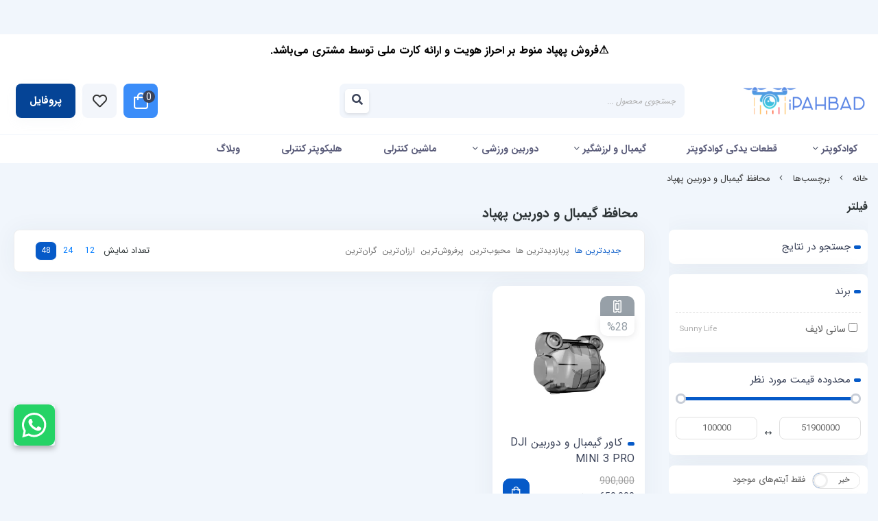

--- FILE ---
content_type: text/html; charset=utf-8
request_url: https://ipahbad.com/tags/gimbal-lens-cover-protector
body_size: 13722
content:
<!DOCTYPE html>
<html dir="rtl" lang="fa-IR" class="top_banner_enabled webkit safari chrome mac mode_desktop service_1 site_ipahbad site_781467 plan_5 theme_8 theme_config_80017 module_shop module_2102 page_tags access_0 level_0 lang_persian wide_off dir_rtl mode_smart mode_entry"> 
<head><template class='lazy-code'><!-- Google tag (gtag.js) -->
<script async src="https://www.googletagmanager.com/gtag/js?id=G-PVPGZD81SR"></script>
<script>
  window.dataLayer = window.dataLayer || [];
  function gtag(){dataLayer.push(arguments);}
  gtag('js', new Date());

  gtag('config', 'G-PVPGZD81SR');
</script></template>	<title>محافظ گیمبال و دوربین انواع کوادکوپتر</title>
	<meta charset="utf-8">
	<meta http-equiv="X-UA-Compatible" content="IE=edge">
	<meta name="viewport" content="width=device-width, initial-scale=1, shrink-to-fit=no">
	
<!--[if lt IE 9]>
  <script src="https://oss.maxcdn.com/libs/html5shiv/3.7.0/html5shiv.js"></script>
  <script src="https://oss.maxcdn.com/libs/respond.js/1.4.2/respond.min.js"></script>
<![endif]-->
	<link rel="alternate" href="https://ipahbad.com/feed" title="آی پهباد | خرید هلی شات ، فروش پهپاد 2025 با بهترین قیمت" type="application/rss+xml">	<link rel="shortcut icon" href="https://cdnfa.com/ipahbad/6065/uploads/small-logo.png" type="image/x-icon"><meta name="title" content="محافظ گیمبال و دوربین انواع کوادکوپتر" >
<meta property="og:title" content="محافظ گیمبال و دوربین انواع کوادکوپتر" >
<meta name="twitter:title" content="محافظ گیمبال و دوربین انواع کوادکوپتر" >
<meta name="description" content="خرید محافظ گیمبال و دوربین انواع پهپاد و هلی شات برای حفاظت از دوربین و گیمبال‌های انواع کوادکوپتر دوربین دار و حبابی دوربین" >
<meta name="twitter:description" content="خرید محافظ گیمبال و دوربین انواع پهپاد و هلی شات برای حفاظت از دوربین و گیمبال‌های انواع کوادکوپتر دوربین دار و حبابی دوربین" >
<meta property="og:description" content="خرید محافظ گیمبال و دوربین انواع پهپاد و هلی شات..." >
<link rel="canonical" href="https://ipahbad.com/tags/gimbal-lens-cover-protector" >
<meta name="keywords" content="محافظ گیمبال,کاور گیمبال,کاور دوربین,محافظ دوربین,حباب محافظ" >
<meta property="og:locale" content="fa_IR" >
<meta property="og:site_name" content="آی پهباد | خرید هلی شات ، فروش پهپاد 2025 با بهترین قیمت" >
<meta property="og:type" content="website" >
<meta property="og:url" content="https://ipahbad.com/tags/gimbal-lens-cover-protector" >
<meta name="twitter:card" content="summary_large_image" >
<meta name="twitter:url" content="https://ipahbad.com/tags/gimbal-lens-cover-protector" >
<link rel="image_src" href="https://cdnfa.com/ipahbad/6065/uploads/logo-ipahbad2.png" >
<meta property="og:image" content="https://cdnfa.com/ipahbad/6065/uploads/logo-ipahbad2.png" >
<meta property="og:image:secure_url" content="https://cdnfa.com/ipahbad/6065/uploads/logo-ipahbad2.png" >
<meta name="twitter:image" content="https://cdnfa.com/ipahbad/6065/uploads/logo-ipahbad2.png" >
<meta name="robots" content="index,follow,max-image-preview:large" >
<link rel="preconnect" href="https://s5.cdnfa.com">
<link rel="preconnect" href="https://s6.cdnfa.com">
<link rel="preconnect" href="https://cdnfa.com">
<link rel="dns-prefetch" href="https://s5.cdnfa.com">
<link rel="dns-prefetch" href="https://s6.cdnfa.com">
<link rel="dns-prefetch" href="https://cdnfa.com">
 <meta name="enamad" content="35010380" />


<a href="https://wa.me/989307415910" class="whatsapp-button" target="_blank">
    <img src="https://cdnfa.com/ipahbad/6065/uploads/whatsappb.svg" alt="WhatsApp">
</a>

<style>
    .whatsapp-button {
        position: fixed;
        bottom: 70px;
         left: 20px; 
        width: 60px;
        height: 60px;
        z-index: 999;
    }

    .whatsapp-button img {
        width: 100%;
        height: 100%;
        border-radius: 5%;
        box-shadow: 0 4px 8px rgba(0, 0, 0, 0.3);
        transition: transform 0.3s ease-in-out;
    }

    .whatsapp-button img:hover {
        transform: scale(1.1);
    }

    @media (max-width: 768px) {
        .whatsapp-button {
            width: 50px;
            height: 50px;
        }
    }
</style>


<style>
  #sticky-banner {
    position: fixed;
    margin-bottom:20px;
    top: 0;
    width: 100%;
    background: white;
    color: #333;
    text-align: center;
    padding: 10px 0;
    font-weight: bold;
    z-index: 9999;
    box-shadow: 0 2px 5px rgba(0,0,0,0.1);
  }

  body {
    padding-top: 50px; /* تا محتوای سایت زیر نوار نره */
  }
</style>

<div id="sticky-banner">
⚠️فروش کوادکوپتر منوط بر احراز هویت و ارائه کارت ملی توسط مشتری الزامی می‌باشد.
</div>

	<meta name="theme-color" content="#2196f3">
	<meta name="msapplication-navbutton-color" content="#2196f3">
	<meta name="apple-mobile-web-app-status-bar-style" content="#2196f3">
	<meta name="apple-mobile-web-app-capable" content="yes">
<link rel="stylesheet" type="text/css" href="https://cdnfa.com/src/global/css/bootstrap.rtl.4.6.2.css" >
<link rel="stylesheet" type="text/css" href="https://cdnfa.com/src/themes/theme_8/80017/theme.781467.rtl.css?1763380122" id='theme_style' >
<link rel="stylesheet" type="text/css" href="https://cdnfa.com/src/global/css/jquery.nouislider.css" >
<link rel="stylesheet" type="text/css" href="https://cdnfa.com/src/global/css/jquery.toggles.css" >
<link rel="stylesheet" type="text/css" href="https://cdnfa.com/src/global/css/fontawesome.5.7.2.css" >
<script type="application/ld+json">
[
    {
        "@context": "http://schema.org",
        "@type": "BreadcrumbList",
        "itemListElement": [
            {
                "@type": "ListItem",
                "position": 1,
                "item": {
                    "@id": "https://ipahbad.com/",
                    "name": "صفحه اصلی"
                }
            },
            {
                "@type": "ListItem",
                "position": 2,
                "item": {
                    "@id": "https://ipahbad.com/tags",
                    "name": "برچسب‌ها"
                }
            }
        ]
    },
    {
        "@context": "https://schema.org",
        "@type": "Organization",
        "name": "آی‌پهباد",
        "brand": {
            "@type": "Brand",
            "name": "آی‌پهباد",
            "logo": "https://cdnfa.com/ipahbad/6065/uploads/logo-ipahbad2.png"
        },
        "logo": "https://cdnfa.com/ipahbad/6065/uploads/logo-ipahbad2.png",
        "image": "https://cdnfa.com/ipahbad/6065/uploads/logo-ipahbad2.png",
        "alternateName": [
            "iPahbad"
        ],
        "description": "خرید محافظ گیمبال و دوربین انواع پهپاد و هلی شات برای حفاظت از دوربین و گیمبال‌های انواع کوادکوپتر دوربین دار و حبابی دوربین",
        "url": "https://ipahbad.com/",
        "sameAs": [
            "https://telegram.me/iPahbad",
            "https://instagram.com/iPahbad",
            "https://www.aparat.com/iPahbad"
        ]
    }
]
</script>
<style media="screen">.filter_items{
	display:none;
}
.filter_items .btn-link:focus,.filter_items .btn-link:hover {
	text-decoration: none;
}


.filter_status .radio_list label{
	display:block;
	margin-right: 20px;
}

ul.filter_pages {
	padding: 10px;
	border: solid 1px #eee;
	border-radius: 5px;
	text-align: right;
}
.filter_pages a{cursor:pointer;}
.filter_pages a.active{font-weight:bold}
.filter_pages ul{margin-right:20px;}

.noUi-horizontal {margin: 10px 5px 0px 10px;}
.toggle-slide-area{
	margin-left: 10px !important;
	float:right;
}
label.inline{
	float: right;
	margin: 0;
	line-height: 22px;
}



.filter_products .checkboxes{
	position: relative;
	max-height: 333px;
	overflow: auto;
}
.filter_products .checkboxes::-webkit-scrollbar {
	width: 2px;
}
.filter_products .checkboxe::-webkit-scrollbar-thumb:vertical {
	background-color: #bbb;
}

.filter_products .checkboxes li{
	padding:0 !important;
	margin:0;
}
.filter_products .checkboxes label{
	cursor:pointer;
	display:inline-block;
	padding: 5px;
	margin: 0;
	width:100%;
}

.filter_products .checkboxes label:hover{
	background: #eee;
}

.filter_products .checkboxes span {
	float: left;
	color: #aaa;
	font-size: 80%;
}


#nprogress {
    pointer-events: none;
  }
  
#nprogress .bar {
    background: red;
  
    position: fixed;
    z-index: 1031;
    top: 0;
    left: 0;
  
    width: 100%;
    height: 2px;
}
  
  /* Fancy blur effect */
  #nprogress .peg {
    display: block;
    position: absolute;
    right: 0px;
    width: 100px;
    height: 100%;
    box-shadow: 0 0 10px red, 0 0 5px red;
    opacity: 1.0;
  
    -webkit-transform: rotate(3deg) translate(0px, -4px);
        -ms-transform: rotate(3deg) translate(0px, -4px);
            transform: rotate(3deg) translate(0px, -4px);
  }
  
  /* Remove these to get rid of the spinner */
  #nprogress .spinner {
    display: block;
    position: fixed;
    z-index: 1031;
    top: 15px;
    right: 15px;
  }
  
  #nprogress .spinner-icon {
    width: 18px;
    height: 18px;
    box-sizing: border-box;
  
    border: solid 2px transparent;
    border-top-color: red;
    border-left-color: red;
    border-radius: 50%;
  
    -webkit-animation: nprogress-spinner 400ms linear infinite;
            animation: nprogress-spinner 400ms linear infinite;
  }
  
  .nprogress-custom-parent {
    overflow: hidden;
    position: relative;
  }
  
  .nprogress-custom-parent #nprogress .spinner,
  .nprogress-custom-parent #nprogress .bar {
    position: absolute;
  }
  
  @-webkit-keyframes nprogress-spinner {
    0%   { -webkit-transform: rotate(0deg); }
    100% { -webkit-transform: rotate(360deg); }
  }
  @keyframes nprogress-spinner {
    0%   { transform: rotate(0deg); }
    100% { transform: rotate(360deg); }
  }
  </style></head>
<body><template class='lazy-code'><meta name="google-site-verification" content="ycO9jXajsB3JhIjt3A1PRDP6OQnUdhJYDOW3fRh-LLk" /></template>	<div id="loading">Loading...</div>
		


<div class="page">
<div class="">
<div class='wrapper clearfix'>

<!-- header -->
<header class='header-2'>
    
    	
	<div class='header-primary clearfix'>
		<div class="container">
			<div class='header-primary-inner row align-items-center justify-content-between'>
				<div class='col-lg-2 col-md-2 col-sm-2 col-xs-2'>
					<a class="logo" href="https://ipahbad.com/">
          <div class="image">
        <img src="https://cdnfa.com/ipahbad/6065/uploads/logo-ipahbad2.png" alt="آی پهباد | خرید هلی شات ، فروش پهپاد 2025 با بهترین قیمت" width="200" height="">
      </div>
    </a>				</div>
				<div class='col-lg-5 col-md-5 col-sm-5 col-xs-5'>
					<div class="search-area">
	<form method="get" action="https://ipahbad.com/search" class="search-form clearfix ">
		<div class="input-group input-group-md">
			<input class="form-control live-search q" type="text" name="q" autocomplete="off" maxlength="255" value="" placeholder="جستجوی محصول ..." >
			<span class="input-group-prepend">
				<button type="submit" aria-label="center" class="btn btn-custom btn-search search_button" ><i class="fal fa-search"></i></button>
			</span>
		</div>
	</form>	
</div>				</div>
				<div class='col-lg-4 col-md-4 col-sm-4 col-xs-4'>
					<div class="d-flex justify-content-end align-items-center p-2">
					     
	<div class="basket-area ">
	
				  <div class="basket-toggle">
		   <i class="far fa-shopping-bag"></i>
		   <span id="basket_items">0</span>
		   <span class="item_counter"></span> 
		</div>
				<div class="basket-menu">
			<div id="basket">
				
				<ul class="basket-items">
								</ul>
				<div id="basket_free" >
				    <i class="far fa-cart-plus d-block"></i>
				    سبد خرید شما خالی است				</div>
				<div id="checkout" class="clearfix hidden" >
					<div class="sum_basket_title">مجموع: <span id="sum_basket">0</span> تومان</div>
					<a class="btn btn-custom" id="checkout_link" href="https://ipahbad.com/cart"><i class="fal fa-shopping-basket"></i> پرداخت</a>
				</div>
			</div>
		</div>
	</div>
	
				         <a href="/wishlist" class="wish-list"><i class="far fa-heart"></i></a>
				         <div class="user-area mode-2">
    <div class="user-toggle">
         پروفایل    </div>
    <ul class="user-menu shadow">
                <li><a href="https://ipahbad.com/signin" class="btn-dialog"><i class="fal fa-sign-in fa-flip-horizontal"></i> ورود</a></li>
        <li><a href="https://ipahbad.com/signup"><i class="fal fa-user-plus"></i> ثبت نام</a>
        <li><a href="https://ipahbad.com/track-order"><i class="fal fa-shopping-cart"></i> پیگیری سفارش</a></li>
            </ul>
</div>
 
					</div>
				</div>
			</div>
		</div>
	</div>

    <!-- header menu -->
	<div class='header-menu clearfix'>
		<div class="container">
			<nav class='main-menu-inner clearfix row'>
				<ul class='menu-2 sf-arrows menu-arrows' id='menu_header'><!--home--><li class='deep-2'><a class='page_95275 c-2102' href='https://ipahbad.com/quadcopter'>کوادکوپتر</a><ul><li><a class='page_116988 c-2102' href='https://ipahbad.com/quadcopter/professional-drones'>کوادکوپتر حرفه ای</a></li><li><a class='page_116986 c-2102' href='https://ipahbad.com/quadcopter/quadcopter-with-camera'>کوادکوپتر دوربین دار</a></li><li><a class='page_116987 c-2102' href='https://ipahbad.com/quadcopter/cheap-drones'>کوادکوپتر ارزان</a></li><li><a class='page_115093 c-2102' href='https://ipahbad.com/quadcopter/quadcopter-dji'>کوادکوپتر DJI</a></li><li><a class='page_115091 c-2102' href='https://ipahbad.com/quadcopter/quadcopter-syma'>کوادکوپتر سایما</a></li><li><a class='page_115092 c-2102' href='https://ipahbad.com/quadcopter/quadcopter-mjx'>کوادکوپتر باگز MJX</a></li><li><a class='page_116096 c-2102' href='https://ipahbad.com/quadcopter/quadcopter-wltoys'>کوادکوپترهای WLtoys</a></li><li><a class='page_172789 c-1998' href='https://ipahbad.com/quadcopter/drone-repair-serivce'><i class='far fa-tools'></i> تعمیرات هلی شات</a></li><li><a class='page_95283 c-2102' href='https://ipahbad.com/quadcopter/spare-parts'>قطعات یدکی کوادکوپتر</a></li><li><a class='page_123761 c-1995' href='https://ipahbad.com/tags/%DA%A9%D9%88%D8%A7%D8%AF%DA%A9%D9%88%D9%BE%D8%AA%D8%B1+%D9%85%D9%86%D8%A7%D8%B3%D8%A8+%D8%AF%D9%88%D8%B1%D8%A8%DB%8C%D9%86+%DA%AF%D9%88%D9%BE%D8%B1%D9%88'>کوادکوپتر مناسب دوربین گوپرو</a></li><li><a class='page_124854 c-2102' href='https://ipahbad.com/quadcopter/secondhand-rc'>کوادکوپتر دست دوم</a></li></ul></li><li><a class='page_168560 c-1995' href='https://ipahbad.com/quadcopter/spare-parts'>قطعات یدکی کوادکوپتر</a></li><li class='deep-2'><a class='page_95288 c-2102' href='https://ipahbad.com/gimbal-stabilizer'>گیمبال و لرزشگیر</a><ul><li><a class='page_109601 c-2102' href='https://ipahbad.com/gimbal-stabilizer/zhiyun'>لرزشگیر و گیمبال ژیون zhiyun</a></li><li><a class='page_91441 c-2102' href='https://ipahbad.com/gimbal-stabilizer/dji-osmo-ronin-stabilizer'>لرزشگیر و گیمبال DJI</a></li><li><a class='page_120339 c-2102' href='https://ipahbad.com/gimbal-stabilizer/feiyutech'>لرزشگیر فیوتک Feiyutech</a></li></ul></li><li class='deep-3'><a class='page_85 active current839 c-2102' href='https://ipahbad.com/action-camera-sport'>دوربین‌ ورزشی</a><ul><li><a class='page_171247 c-2102' href='https://ipahbad.com/action-camera-sport/gopro-camera'>دوربین گوپرو</a></li><li><a class='page_171250 c-2102' href='https://ipahbad.com/action-camera-sport/dji-osmo-camera'>دوربین DJI Osmo</a></li><li><a class='page_171215 c-2102' href='https://ipahbad.com/action-camera-sport/insta360'>دوربین Insta360</a><ul><li><a class='page_293883 c-2102' href='https://ipahbad.com/action-camera-sport/insta360/insta360-accessory'>لوازم جانبی دوربین Insta360</a></li></ul></li></ul></li><li><a class='page_84309 c-2102' href='https://ipahbad.com/rc-car'>ماشین کنترلی</a></li><li><a class='page_82997 c-2102' href='https://ipahbad.com/helicopter'>هلیکوپتر کنترلی</a></li><li><a class='page_82206 c-2101' href='https://ipahbad.com/weblog'>وبلاگ</a></li></ul>			</nav>
		</div>
	</div>
	<!-- /header menu -->
</header>
<!-- /header --><!-- /header -->

<!-- main -->
<!--DESKTOP MODE-->
<div class="main-content">
	<div class="container">
		<div class="sides">
		    
			<div id="side_top">
								<div class="breadcrumbs clearfix" >
	<a href="https://ipahbad.com/" title="صفحه اصلی">خانه</a>
						<span class="nav-arrow fal fa-angle-left"></span>
		 
		<a href="https://ipahbad.com/tags">برچسب‌ها</a>						<span class="nav-arrow fal fa-angle-left"></span>
		 
		<a href="https://ipahbad.com/tags/gimbal-lens-cover-protector">محافظ گیمبال و دوربین پهپاد</a>	</div>
			</div>
			
			<div class="row">
			    
			    					<div id="side_right" class="col-lg-3 col-xs-3 col-lg-pull-9 col-xs-pull-9 col-ms-pull-0">
					    <div class='box' id='box_filter'><div class="block">
      <div class="header">
      <span>فیلتر</span>
    </div>
  	<div class="body">
	<form action='https://ipahbad.com/tags/gimbal-lens-cover-protector' method='GET' id='filter_products' class='filter_products' data-tracking-id='list_page_sidebar_filters'>
	<div class='filter-box' id='filter_search'>
		 <label class='filter-label' for='q'>جستجو در نتایج</label>
		 <input sides="0" placeholder="جستجو..." name="q" id="q" value="" class=" form-control" type="text" />
		 <hr></div><div class='filter-box' id='filter_brand'>
			<label class='filter-label' for='brand_id'>برند</label><div class='brands_list filter_area'><ul class='checkboxes'><li><label for='field_brand_id_0'><input id='field_brand_id_0' type='checkbox' name='brand_id[]' value='13575'/> سانی لایف <span>Sunny Life</span></label></li>
</ul></div>
			<hr></div><div class='filter-box' id='filter_range'>
			<div class='filter_area' data-filter='price'>
			<label class='filter-label' for='price_range'>محدوده قیمت مورد نظر</label>
			<div class=''>
			<div id='price_range'></div>
			<br>
			<div class='input-group'>
			<input type='number' id='max' name='max' step='1000' value='51900000' class='form-control' >
			<div class='input-group-prepend'><span class='input-group-text'><i class='fa fa-arrows-h'></i></span></div>
			<input type='number' id='min' name='min' step='1000' value='100000' class='form-control' >
			</div>
			</div>
			</div>
			<hr></div><div class='filter-box' id='filter_status'>
			<div class='clearfix filter_area' data-filter='status'>
			<span class='toggle-slide-area toggle-e982a1'><span class='toggles toggle-light'></span><input class='yesno status' type='hidden' name='status'  value='0'></span>
        <label class='filter-label-inline inline' for='status'>فقط آیتم‌های موجود</label>
			</div>
			<hr></div><div class='filter-box' id='filter_off'>
		<div class='clearfix filter_area' data-filter='off'>
		<span class='toggle-slide-area toggle-e982a1'><span class='toggles toggle-light'></span><input class='yesno off' type='hidden' name='off'  value='0'></span>
        <label class='filter-label-inline inline' for='off'>فقط آیتم‌های تخفیف دار</label>
		</div>
		<hr></div><div class='filter-box' id='filter_special'>
		<div class='clearfix filter_area' data-filter='special'>
		<span class='toggle-slide-area toggle-e982a1'><span class='toggles toggle-light'></span><input class='yesno special' type='hidden' name='special'  value='0'></span>
        <label class='filter-label-inline inline' for='special'>فقط آیتم‌های ویژه</label>
		</div>
		<hr></div>
	<input type='hidden' id='brands' name='brands' value='' /><input type='hidden' id='limit' name='limit' value='48' /><input type='hidden' id='page' name='page' value='1' /><input type='hidden' id='sort' name='sort' value='new' />
	</form>
	<style>
	.filter_items{
		display:flex !important;
	}
	</style>
	</div>
</div></div>					 </div>
								
				<main id="side_center" class="col-lg-9  col-xs-9 col-lg-push-3 col-xs-push-3 col-ms-push-0">
					<div class='box' id='box_products'><div class="content">
	<div class="header clearfix">
		<div class='title'><h1>محافظ گیمبال و دوربین پهپاد</h1></div>
			</div>
	<div class="body clearfix">
		<div class='filter_items clearfix form-inline row'><div class='col-8'><span class='btn-sorts visible-lg-inline-block d-none d-lg-inline-block d-xl-inline-block' data-tracking-id='list_page_horizontal_display_filters'><a class='btn btn-default btn-light btn-sort btn-sm btn-sort-new' data-sort='new'>جدیدترین ها</a><a class='btn btn-link btn-sort btn-sm btn-sort-hit' data-sort='hit'>پربازدیدترین ها</a><a class='btn btn-link btn-sort btn-sm btn-sort-rate' data-sort='rate'>محبوب‌‌ترین</a><a class='btn btn-link btn-sort btn-sm btn-sort-sale' data-sort='sale'>پرفروش‌ترین</a><a class='btn btn-link btn-sort btn-sm btn-sort-lowprice' data-sort='lowprice'>ارزان‌ترین</a><a class='btn btn-link btn-sort btn-sm btn-sort-highprice' data-sort='highprice'>گران‌ترین</a></span><select sides="0" name="select_sort" id="select_sort" class="hidden-lg d-lg-none d-xl-none form-control"><option value='new' selected='selected'>جدیدترین ها</option><option value='hit'>پربازدیدترین ها</option><option value='rate'>محبوب‌‌ترین</option><option value='sale'>پرفروش‌ترین</option><option value='lowprice'>ارزان‌ترین</option><option value='highprice'>گران‌ترین</option></select></div><div class='col-4'><span class='float-left'>تعداد نمایش <span class='visible-lg-inline-block d-none d-lg-inline-block d-xl-inline-block'><a class='btn btn-sm btn-limit btn-link ' data-limit='12'>12</a><a class='btn btn-sm btn-limit btn-link ' data-limit='24'>24</a><a class='btn btn-sm btn-limit btn-default btn-light ' data-limit='48'>48</a></span><select name="select_limit" id="select_limit" class="hidden-lg d-lg-none form-control" sides="0"><option value='12'>12</option><option value='24'>24</option><option value='48' selected='selected'>48</option></select></span></div></div><div id='products'>	<div class="products items clearfix row mode-1">
				<!-- id="product-4707777" -->
	
		<div class="col-xl-3 col-lg-4 col-md-4 col-sm-4 col-xs-4 col-ms-6 price_on">
		    
			<div class="thumb">
				<a href="https://ipahbad.com/product/sunnylife-gimbal-cover-protector-lens-protection-dji-mini-3-pro"  class="image" title="کاور گیمبال مناسب مینی 3 پرو قابلیت محافظت از دوربین و گیمبال و سنسور عدم برخورد">
				   				      <div id="off_custom">
				          <div class="box-img"><i class="far fa-ticket-alt fa-rotate-90"></i></div>
				          <div class="off-percent">%28</div>
				      </div>
				   					<img width="300" height="300" class="lazy" src="https://cdnfa.com/src/global/images/null.png" data-src="https://cdnfa.com/ipahbad/6065/files/thumb/6413649.webp" data-srcset="https://cdnfa.com/ipahbad/6065/files/thumb/6413649.webp 1x" alt="کاور گیمبال و دوربین DJI MINI 3 PRO" >
    								</a>
				<div class="details">
					<h2><a class="title" title="کاور گیمبال و دوربین DJI MINI 3 PRO" href="https://ipahbad.com/product/sunnylife-gimbal-cover-protector-lens-protection-dji-mini-3-pro" >کاور گیمبال و دوربین DJI MINI 3 PRO</a></h2>

				  	<div class="d-flex align-items-center justify-content-between pb-2">
					    <div class="price-area">
					                                                                  <span class="old-price">900,000</span> 
                             					      	<span class="price">650,000</span> <span class="currency">تومان</span> 
					     					     </div>
						<form class="product-basket">
				      							    <button  class="btn btn-product btn-basket btn-light" data-id="4707777"><i class="far fa-shopping-bag"></i>
						    	<input type="hidden" name="id" value="4707777" >
							    <input type="hidden" name="data" value="add_product" >
					    	</button>
					    				    	</form>	
					</div>
		    	</div>
				
								<ul class="badges">
									<li class="badge-off"> </li>
								</ul>
											</div>
		
		</div>
	
		
			</div>
		</div>	</div>
</div></div>				</main>

						    </div>
		    
			<div id="side_bottom">
							</div>
			
		</div>
	</div>
</div>

<!--/DESKTOP MODE-->
<!-- /main -->


<!-- footer -->	
<!-- footer -->	
<footer class='footer-1'>
	<div class="footer-main">
	    <div class="container">
	         <div class="row box-custom">
	             <div class="col-4">
	                 <div class="box-info">
			             			                 <a href="tel:09307415910"><li class="mt-1"><i class="fa fa-phone"></i>09307415910</li></a>
			             			             
			             			           	    <a href="tel:021-26764661"><li class="mt-1"><i class="fa fa-phone"></i>021-26764661</li></a>
			           	   
			           	   			             
	                 </div>
	             </div>
	             <div class="col-8">
	                  <div class="service-box d-flex w-100 justify-content-between">
                                            <div class="col text-center">
                        <span class="text-center box-sm">                        
                          </span>                           <img src='https://cdnfa.com/theme-80017/c775/uploads/time-icone.png' alt='پشتیبانی ۲۴ ساعته' width=64 height=64>                            <div>
                             <span class="title d-block">پشتیبانی ۲۴ ساعته</span>   
                                                       </div> 
                       </div>
                                           <div class="col text-center">
                        <span class="text-center box-sm">                        
                          </span>                           <img src='https://cdnfa.com/theme-80017/c775/uploads/s4-icon.png' alt='ضمانت اصالت کالا' width=64 height=64>                            <div>
                             <span class="title d-block">ضمانت اصالت کالا</span>   
                                                       </div> 
                       </div>
                                           <div class="col text-center">
                        <span class="text-center box-sm">                        
                          </span>                           <img src='https://cdnfa.com/theme-80017/c775/uploads/s-5.png' alt='ارسال به سراسر کشور' width=64 height=64>                            <div>
                             <span class="title d-block">ارسال به سراسر کشور</span>   
                                                       </div> 
                       </div>
                                         </div>
	             </div>
	         </div>
	         <div class="row">
	             <div class="col">
	                  <!--footer app -->
	                  
	                                                 
                                                                             
                
                             <div class="footer-app">
	              <div class="application px-2 py-2">
	              <div class="row">
	                <div class="col-4 text-center justify-content-center align-self-center">
	                    <h4 class="title">اپلیکیشن موبایل ما را دانلود کنید</h4>
	                </div>
	               <div class="col-8">
	                   <div class="applications d-flex justify-content-end">
	                                                       <a href="https://play.google.com/store/apps/details?id=com.shopfa.ipahbad" class="app-googleplay" title="googleplay" ></a>                                                    </div>
	               </div>
	             </div>
	         </div>
         	</div>
        		             </div>
	         </div>
	         <div class="row">
	             <div class="col-5">
	                   	                       <ul class='menu-4'><!--home--><li><a class='page_82206 c-2101' href='https://ipahbad.com/weblog'>وبلاگ</a></li><li><a class='page_82207 c-1998' href='https://ipahbad.com/contact-us'>تماس با ما</a></li><li><a class='page_285258 c-1995' href='https://ipahbad.com/track-order'>پیگیری سفارش</a></li></ul>	                   	             </div>
	             <div class="col-4">
	                  	                    <h2 class="namad-title">نماد ها</h2>
                        <div class="d-flex justify-content-start namads mb-3">
                                                                                              <div class="namad"><script type="text/javascript" src="https://www.zarinpal.com/webservice/TrustCode"></script></div>
                                                                                                                              <div class="namad"><img referrerpolicy="origin" id = 'oeukapfujxlzjzpeoeuk' style = 'cursor:pointer' onclick = 'window.open("https://logo.samandehi.ir/Verify.aspx?id=85178&p=mcsidshwrfthjyoemcsi", "Popup","toolbar=no, scrollbars=no, location=no, statusbar=no, menubar=no, resizable=0, width=450, height=630, top=30")' alt = 'logo-samandehi' src = 'https://logo.samandehi.ir/logo.aspx?id=85178&p=aqgwujynnbpdyndtaqgw' /></div>
                                                                                                                              <div class="namad"><a href="https://trustseal.enamad.ir/?id=375404&Code=u9KmbbRIkoQxz134jnHDgmtjM7sqEOvy" target="_blank">
  <img src="https://cdnfa.com/ipahbad/6065/uploads/logo/enamad.png">
</a>




</div>
                                                                                                                              <div class="namad"><a referrerpolicy="origin" target="_blank" href="https://eanjoman.ir/member/ShnjmvMCMPtrGUtmxqQDARuK3">
	<img src="https://eanjoman.ir/api/script?code=ShnjmvMCMPtrGUtmxqQDARuK3" alt="انجمن صنفی کارفرمایی فروشگاه های اینترنتی شهر تهران(کسب و کار های اینترنتی)"
	title="انجمن صنفی کارفرمایی فروشگاه های اینترنتی شهر تهران(کسب و کار های اینترنتی)">
</a></div>
                                                                                    </div>
                       	             </div>
	             <div class="col-3">
	               <ul class="social">
	<li><a rel="nofollow" aria-label="telegram" target="_blank" title="" href="https://telegram.me/iPahbad" class="icon-social icon-telegram"><i class="fa-lg fa-fw fab fa-telegram-plane"></i></a></li>
	<li><a rel="nofollow" aria-label="instagram" target="_blank" title="" href="https://instagram.com/iPahbad" class="icon-social icon-instagram"><i class="fa-lg fa-fw fab fa-instagram"></i></a></li>
	<li><a rel="nofollow" aria-label="facebook" target="_blank" title="" href="https://www.facebook.com/iPahbad" class="icon-social icon-facebook"><i class="fa-lg fa-fw fab fa-facebook"></i></a></li>
	<li><a rel="nofollow" aria-label="youtube" target="_blank" title="" href="https://www.youtube.com/channel/UCMIFwegsijyVdYhqVGP4txA" class="icon-social icon-youtube"><i class="fa-lg fa-fw fab fa-youtube"></i></a></li>
	<li><a rel="nofollow" aria-label="aparat" target="_blank" title="" href="https://www.aparat.com/iPahbad" class="icon-social icon-aparat"><i class="fa-lg fa-fw fab fa-aparat"></i></a></li>
</ul>
	               
	               		             </div>
	         </div>
        </div>
	</div>
	<div class="footer-bottom">
		<div class="container">
			<div class="row">
				<div class="col-lg-8 col-md-8 col-sm-8 col-xs-8">
					<div class="copyright-area">
						استفاده از مطالب آی پهباد در جهت آموزش و مقاصد علمی بلامانع و رایگان می‌باشد					</div>
				</div>
				<div class="col-lg-4 col-md-4 col-sm-4 col-xs-4">
					<div class="licence-area">
						 					</div>
				</div>
			</div>
		</div>
	</div>

	
</footer>

<!-- /footer --><!-- /footer -->

</div>
</div>
</div>  





<script src="https://cdnfa.com/src/global/js/jquery.3.6.0.js"></script>
<script src="https://cdnfa.com/src/global/js/jquery.functions.js"></script>
<script src="https://cdnfa.com/src/global/js/popper.js"></script>
<script src="https://cdnfa.com/src/global/js/bootstrap.4.6.2.js"></script>
<script src="https://cdnfa.com/src/global/js/jquery.nouislider.js"></script>
<script src="https://cdnfa.com/src/global/js/jquery.toggles.js"></script>
<script src="https://cdnfa.com/src/global/js/jquery.superfish.1.7.10.js"></script>
<script src="https://cdnfa.com/src/global/js/bootstrap.dialog.js"></script>
<script src="https://cdnfa.com/src/global/js/jquery.star-rating.js"></script>
<script>

var _loaded=[];
$(document).ready(function(){
	var rangeSlider = document.getElementById('price_range');

if (rangeSlider !== null ) {
noUiSlider.create(rangeSlider, {
	start: [100000, 51900000],
	connect: true,
	step: 1000,
	range: {
		'min': 100000,
		'max': 51900000
	},
	format: {
		to: function (value) {
			return Math.ceil(value);
		},
		from: function (value) {
			return Math.ceil(value);
		}
	}
});

rangeSlider.noUiSlider.on('change', function (values, handle) {
	$('#min').val(values[0]);
	$('#max').val(values[1]);
	//$('#last').val('price');
	load_products(2, 'price');
});


window.updateSliderRange = function (min, max) {
	if(min>= max){
		return true;
	}
	$('#min').val(min);
	$('#max').val(max);

	rangeSlider.noUiSlider.updateOptions({
		range: {
			'min': min,
			'max': max
		}
	});
	defaults.min= min;
	defaults.max= max;
}

}

$('.toggle-e982a1 .yesno').each(function() {
    $(this).siblings('.toggles').toggles({
        on: ($(this).val() == 1)? true:false,
        'width':70,
        'height': 22 ,
        text:{on:'بله',off:'خیر'}
    }).on('toggle', function (e, active) {
        $(this).siblings('.toggle-e982a1 .yesno').val(active==true ? 1:0).trigger('change');
    });
});


var defaults = {"last":"","q":"","min":"100000","max":"51900000","brands":"","sort":"new","status":"-","off":0,"special":0,"limit":"48","page":1};
let inLoading = false;



$(window).bind('popstate', function(event) {
	load_products(3);
});

//function load_products(mode)
window.load_products = function (mode, last){
	var this_nano = 'https://ipahbad.com/tags/gimbal-lens-cover-protector';
	NProgress.start();
	if(mode == 3){
		href = window.location.href;
	}else{

		$('#brands').val( $('input[name="brand_id[]"]:checked').map(function() {return this.value;}).get().join(',') );
		
		fields = $('#filter_products').serializeArray();
		var params_array = [];
		jQuery.each( fields, function( i, field ) {
			if ( field.name in defaults && field.value!= defaults[field.name]){ // ||  defaults[field.name]
				params_array.push(field.name+'='+field.value);
			}

			// if(field.name == 'page_name'){
			// 	this_nano +='/'+field.value;
			// }else{
			// 	if (field.name in defaults && field.value!= defaults[field.name] ){
			// 		params_array.push(field.name+'='+field.value);
			// 	}
			// }
		});
		
		params = params_array.join('&');
		//params = $('#filter_products').serialize();
		href = (params) ? this_nano+'?'+params:this_nano;
	}
	
	
	if(mode ==2)
		history.pushState('', 'url:'+href, href);
	$.getJSON(href, '', function(json) {
		json2page(json);
		NProgress.done();

	});
}



$(document).on("change",'#filter_products',function () {
	// $('#last').val('');
	$('#page').val(1);
	load_products(2);
}).on("click",'.items_reload',function () {
	load_products(2);
	return false;
}).on("click",'.pageslist a',function () {
	if($('#filter_products').length){
		$('#page').val($(this).attr('data-page'));
		load_products(2);
		return false;
	}
}).on("click",'.btn-more',function () {


	// if($('#page').val() == $(this).attr('data-page')){
	// 	return true;
	// }

	$('#page').val($(this).attr('data-page'));
	$(this).html("<i class='fa fa-refresh fa-sync fa-spin'></i>").attr('disabled','disabled');
	load_products(2);
	return false;
}).on("click",'.btn-sort',function () {
	$('#page').val(1);
	$('#sort').val($(this).data('sort')); 
	$('.btn-sort').removeClass('btn-default btn-light').addClass('btn-link');
	$(this).removeClass('btn-link').addClass('btn-default btn-light');
	load_products(2);
}).on("click",'.btn-limit',function () {
	$('#page').val(1);
	$('#limit').val($(this).data('limit')); 
	$('.btn-limit').removeClass('btn-default btn-light').addClass('btn-link');
	$(this).removeClass('btn-link').addClass('btn-default btn-light');
	load_products(2);
}).on("change",'#select_sort',function () {
	$('#page').val(1);
	$('#sort').val($(this).val()); 
	load_products(2);
}).on("change",'#select_limit',function () {
	$('#page').val(1);
	$('#limit').val($(this).val()); 
	load_products(2);
}).on("click",'.filter_pages a',function () {
	$('#page').val(1);
	//$('#page_name').val($(this).data('name')); 
	$('#page_id').val($(this).data('id')); 
	load_products(2, "pages");
});

	$('.menu-2').superfish({
		autoArrows : true,
		delay: 1000,
		animation: {
			opacity: 'show', height: 'show'},
		speed: 'fast',
		onShow: function(){
			$(this).css('overflow', 'visible');
		}
	});
			
	
	$('.menu-2 > li > .sf-with-ul').append("<span class='sf-arrow fal fa-angle-down'></span>");
	$('.menu-2 li li .sf-with-ul').append("<span class='sf-arrow fal fa-angle-left'></span>");
		
function add_read_more() {
	$(".add_read_more").each(function() {
		if ($(this).find(".firstSec").length)
			return;
		var carLmt = $(this).attr('data-limit');
		var more_title = $(this).attr('data-more');
		var less_title = $(this).attr('data-less');
		var allstr = $(this).text();
		if (allstr.length > carLmt) {
			var firstSet = allstr.substring(0, carLmt);
			var secdHalf = allstr.substring(carLmt, allstr.length);
			var strtoadd = firstSet + "<span class='secsec'>" + secdHalf + "</span> <span class='read_more' title='" + more_title + "'>" + more_title + "</span> <span class='read_less' title='" + less_title + "'>" + less_title + "</span>";
			$(this).html(strtoadd);
		}
	});

	$(".read_more, .read_less").on("click", function() {
		$(this).closest(".add_read_more").toggleClass("showlesscontent showmorecontent");
	});
}

if($(".add_read_more")[0]){
	add_read_more();
}
$('.mode_mobile .product.mode-5 .video-box').appendTo(' .mode_mobile .product.mode-5 .subtitle');

$('footer').append('<a href="https://api.whatsapp.com/send?phone=989307415910" class="whatsapp-connect"><i class="fa-lg fa-fw fa fa-whatsapp"></i></a>');


$('.mode_mobile .footer-mob-3  .service-box .item').removeClass('col-6').addClass('col-4');




var quad_checker = $('.page_product #description-pane .link-list a');
if(quad_checker.hasClass('page-116988') || quad_checker.hasClass('page-116986') || quad_checker.hasClass('page-116987')  ){
        $('#side_center').prepend('<div class="box"><div class="alert alert-warning"> -تحویل کوادکوپتر منوط بر احراز هویت می‌باشد و ارائه کارت ملی الزامی است. </div></div>');

}$("#filter_brand >label").click(function(){
    $(this).toggleClass("show-ul");
    $(this).toggleClass("selected");
    $(".brands_list").slideToggle("fast");
});

$("#filter_pages >label").click(function(){
    $(this).toggleClass("show-ul");
    $(this).toggleClass("selected");
    $(".filter_pages").slideToggle("fast");
});

$("#filter_search >label").click(function(){
    $(this).toggleClass("show-ul");
    $(this).toggleClass("selected");
    $("#filter_search .form-control").slideToggle("fast");
});


$("#filter_range label").click(function(){
    $(this).toggleClass("show-ul");
    $(this).toggleClass("selected");
    $(" #filter_range div:nth-child(2)").slideToggle("fast");
});
$(".filter-custom >div >label").click(function(){
  $(this).toggleClass("show-ul");
   $(this).siblings("div .checkboxes  ").slideToggle("slow");
});

$(".widget-system-page-list.mode-3 .btn.btn-custom ").appendTo(".widget-system-page-list.mode-3 .body");

$(".mode_desktop .product.mode-3 .thumbs .thumb").slice(2).addClass('hide');
$(".mode_desktop .product.mode-4 .thumbs .thumb").slice(3).addClass('hide');
$(".mode_desktop .product.mode-6 .thumbs .thumb").slice(3).addClass('hide');
$(document).on("click",'.basket-toggle',function (event) {
$('.basket-menu').slideToggle('fast').toggleClass('active');
$('.user-menu').slideUp('fast').removeClass('active');
}).on("click","html",function (event) {
if($('.basket-menu').hasClass('active'))
$('.basket-menu').slideToggle('fast').removeClass('active');
}).on("click",".basket-menu,.basket-toggle",function (event) {
	event.stopPropagation();;
});


var items = 0;
var cart_url = 'https://ipahbad.com/cart';
$(document).on("click",'.btn-basket',function () {
	if($(this).attr('disabled')=='disabled' )
		return false;
	var basket_data = $(this).closest(".product-basket").serialize();
	
	var item = $(this).data('id');
	$("#add_"+item).attr('disabled','disabled');
	loading(1);
	$.ajax({
		type: "POST",
		url: cart_url,
		data: basket_data,
		timeout: (10 * 1000),
		success: function(responses){
			eval (responses);
			if(typeof id !== 'undefined'){
				var this_id = "#basket-" + id;
				if(response!='' && $(this_id).length > 0){
					$(this_id).animate({ opacity: 0 }, 500, function() {
						$(this_id).before(response).remove();
					});
					$(this_id).animate({ opacity: 0 }, 500);
					$(this_id).animate({ opacity: 1 }, 500);
				}
				else if(response!='')
				{
					$("#basket ul").prepend(response);
					// $("#basket li:first").before(response);
					$("#basket ul li:first").hide();
					$("#basket li:first").slideDown("slow");
					
				}
				
				
			}
			
			loading(0);

			$("#add_"+item).removeAttr('disabled');
		},
		error: function( objAJAXRequest, strError  ){
			alert(strError);
		}
	});
	return false;
}).on('click', '.basket-items .btn-delete', function() {
	var item = $(this).data('delete');
	loading(1);
	
	$.ajax({
		type: "POST",
		url: cart_url,
		data: {
			data: "delete_product",
			id: item
		},
		success: function(responses) {
			eval (responses);
			$("#basket-" + item).slideUp("slow",  function() {
				$(this).remove();
			});
			loading(0);
		}
	});
});

		

var current_request = null;    
var search_ms = 0;
var search_min_length = 2;
var timer;
$(".live-search").after("<ul class='live-result'></ul>").keyup(function() {
    clearTimeout(timer);
    var keyword = this.value;
	if (keyword.length >= search_min_length) {
		current_request = $.ajax({
			type: "get",
			url: '/api/system/livesearch',
			cache:true,
			data: {q:keyword,ajax:1} ,
			beforeSend : function()    {           
				if(current_request != null) {
					current_request.abort();
				}
			},
			success: function(data){
				$('.live-result').html('');
				var results = jQuery.parseJSON(data);
				
				$(results).each(function(key, value) {
					img = (value.image) ? "<img src='"+value.image+"' alt=''>":"";
					$('.live-result').append('<li class="live-' + value.mode + '"><a href="'+ value.link +'">'+img+"<span><span class='live-type'>" + (value.type ? value.type+": ":"") + '</span>' + value.title +'</span></a></li>');
				});
				$('.live-result li a').click(function() {
					if($(this).attr('href') != '#'){
						loading(1);
						$('.live-search').val($(this).text());
					}
				});
			}
		});
	} else {
		$('.live-result').html('');
	}
}).blur(function(){
	$(".live-result").fadeOut(500);
}).focus(function() {
	$(".live-result").show();
});


		
$(document).on("click",'.user-toggle',function (event) {
	$('.user-menu').slideToggle('fast').toggleClass('active');
	$('.basket-menu').slideUp('fast').removeClass('active');
	}).on("click","html",function (event) {
	
	if($('.user-menu').hasClass('active')){
		$('.user-menu').slideToggle('fast').removeClass('active');
	}
	
	}).on("click",".user-menu,.user-toggle",function (event) {
	event.stopPropagation();;
	});
	
var rating_nano = 'https://ipahbad.com/nano/comment';
$('.rating').rating({
	// theme: 'krajee-fa',
	filledStar: '<i class="fa fa-star"></i>',
	emptyStar: '<i class="fal fa-star"></i>',
	// clearButton: '<i class="fa fa-lg fa-minus-circle"></i>',
	'min':1,
	'max':5,
	'step':1,
	'stars': 5,
	'showClear': false,
	'showCaption': false
}).on('rating:change', function(event, value, caption) {
	// console.log(value);
	var _this = $(this);
	var rate_id = $(this).data('id');
	loading(1);
	$.ajax({
		type: 'POST',
		url: rating_nano,
		data: {
			rate_post:rate_id,
			rate:value
		},
		success: function(data){
			loading(0);
			if(data.error > 0){
				if(data.disable === true){
					_this.rating('refresh', {
						disabled: true
					});
				}
				alert(data.message);
				return false;
			}
			_this.rating('update', data.rate).rating('refresh', {
				disabled: true
			});
			alert(data.message);
		}
	});
});

$('header').prepend('<div class=\'banner-top clearfix\'><div class=\'banner-title\'> ⚠️فروش پهپاد منوط بر احراز هویت و ارائه کارت ملی توسط مشتری می‌باشد.</div></div>');

if(typeof tooltip === "function"){
	$('[data-toggle="tooltip"]').tooltip();
}
	$(document).on("click",'.btn-dialog',function (event) {
	event.preventDefault();	
	var _this = $(this);
	if(_this.hasClass('is-loading')){
		return;
	}else{
		_this.addClass('is-loading');
	}
	loading(1);
	$.ajax({
		type: "GET",
		url: $(this).attr('href'),
		data:{dialog:true, _go:'https://ipahbad.com/tags/gimbal-lens-cover-protector'},
		success: function(data){
			eval(data);
			setTimeout(() => {
				_this.removeClass('is-loading');
			}, 100);
			
			loading(0);
		}
	});
});
	
		$('.menu-3').superfish({
			autoArrows : true,
			delay: 1000,
			animation: {
				opacity: 'show', height: 'show'},
			speed: 'fast',
			onShow: function(){
				$(this).css('overflow', 'visible');
			}
		});	
document.addEventListener("mousemove", function handler(e) {
	e.currentTarget.removeEventListener(e.type, handler);
	$('.lazy-code').each(function(i, obj) {
		$(this).after($(this).html());
		$(this).remove();
	});
});
	
});

</script><template class='lazy-code'><!---start GOFTINO code--->
<script type="text/javascript">
  !function(){var i="91NZ64",a=window,d=document;function g(){var g=d.createElement("script"),s="https://www.goftino.com/widget/"+i,l=localStorage.getItem("goftino_"+i);g.async=!0,g.src=l?s+"?o="+l:s;d.getElementsByTagName("head")[0].appendChild(g);}"complete"===d.readyState?g():a.attachEvent?a.attachEvent("onload",g):a.addEventListener("load",g,!1);}();
</script>
<!---end GOFTINO code--->

</template>
<!-- 

	Update: 18 November 2025 

-->
</body>
</html>


--- FILE ---
content_type: text/css; charset=utf-8
request_url: https://cdnfa.com/src/themes/theme_8/80017/theme.781467.rtl.css?1763380122
body_size: 38563
content:
@charset "UTF-8";.col-ms-1,.col-ms-2,.col-ms-3,.col-ms-4,.col-ms-5,.col-ms-6,.col-ms-7,.col-ms-8,.col-ms-9,.col-ms-10,.col-ms-11,.col-ms-12{position:relative;width:100%;padding-right:15px;padding-left:15px;}@media (max-width: 480px){.col-ms{-ms-flex-preferred-size:0;flex-basis:0;-ms-flex-positive:1;flex-grow:1;max-width:100%;}.row-cols-ms-1>*{-ms-flex:0 0 100%;flex:0 0 100%;max-width:100%;}.row-cols-ms-2>*{-ms-flex:0 0 50%;flex:0 0 50%;max-width:50%;}.row-cols-ms-3>*{-ms-flex:0 0 33.333333%;flex:0 0 33.333333%;max-width:33.333333%;}.row-cols-ms-4>*{-ms-flex:0 0 25%;flex:0 0 25%;max-width:25%;}.row-cols-ms-5>*{-ms-flex:0 0 20%;flex:0 0 20%;max-width:20%;}.row-cols-ms-6>*{-ms-flex:0 0 16.666667%;flex:0 0 16.666667%;max-width:16.666667%;}.col-sm-auto{-ms-flex:0 0 auto;flex:0 0 auto;width:auto;max-width:100%;}.col-ms-1{-ms-flex:0 0 8.33333%;flex:0 0 8.33333%;max-width:8.33333%;}.col-ms-2{-ms-flex:0 0 16.666667%;flex:0 0 16.666667%;max-width:16.666667%;}.col-ms-3{-ms-flex:0 0 25%;flex:0 0 25%;max-width:25%;}.col-ms-4{-ms-flex:0 0 33.33333%;flex:0 0 33.33333%;max-width:33.33333%;}.col-ms-5{-ms-flex:0 0 41.66667%;flex:0 0 41.66667%;max-width:41.66667%;}.col-ms-6{-ms-flex:0 0 50%;flex:0 0 50%;max-width:50%;}.col-ms-7{-ms-flex:0 0 58.33333%;flex:0 0 58.33333%;max-width:58.33333%;}.col-ms-8{-ms-flex:0 0 66.66667%;flex:0 0 66.66667%;max-width:66.66667%;}.col-ms-9{-ms-flex:0 0 75%;flex:0 0 75%;max-width:75%;}.col-ms-10{-ms-flex:0 0 83.33333%;flex:0 0 83.33333%;max-width:83.33333%;}.col-ms-11{-ms-flex:0 0 91.66667%;flex:0 0 91.66667%;max-width:91.66667%;}.col-ms-12{-ms-flex:0 0 100%;flex:0 0 100%;max-width:100%;}.offset-ms-1{margin-right:8.33333%;margin-left:0;}.offset-ms-2{margin-right:16.66667%;margin-left:0;}.offset-ms-3{margin-right:25%;margin-left:0;}.offset-ms-4{margin-right:33.33333%;margin-left:0;}.offset-ms-5{margin-right:41.66667%;margin-left:0;}.offset-ms-6{margin-right:50%;margin-left:0;}.offset-ms-7{margin-right:58.33333%;margin-left:0;}.offset-ms-8{margin-right:66.66667%;margin-left:0;}.offset-ms-9{margin-right:75%;margin-left:0;}.offset-ms-10{margin-right:83.33333%;margin-left:0;}.offset-ms-11{margin-right:91.66667%;margin-left:0;}}@media (min-width: 480px) and (max-width: 768px){.container{max-width:748px;}}.bootstrap-dialog .modal-header{border-top-left-radius:4px;border-top-right-radius:4px;}.bootstrap-dialog .bootstrap-dialog-title{color:#fff;display:inline-block;font-size:1em;}.bootstrap-dialog .bootstrap-dialog-message{font-size:14px;}.bootstrap-dialog .bootstrap-dialog-button-icon{margin-right:3px;}.bootstrap-dialog .bootstrap-dialog-close-button{font-size:20px;float:left;}.bootstrap-dialog .bootstrap-dialog-close-button:hover{cursor:pointer;}.bootstrap-dialog.type-default .modal-header{background-color:#fff;}.bootstrap-dialog.type-default .bootstrap-dialog-title{color:#333;}.bootstrap-dialog.type-info .modal-header{background-color:#5bc0de;}.bootstrap-dialog.type-primary .modal-header{background-color:#337ab7;}.bootstrap-dialog.type-success .modal-header{background-color:#5cb85c;}.bootstrap-dialog.type-warning .modal-header{background-color:#f0ad4e;}.bootstrap-dialog.type-danger .modal-header{background-color:#d9534f;}.bootstrap-dialog.size-large .bootstrap-dialog-title{font-size:24px;}.bootstrap-dialog.size-large .bootstrap-dialog-close-button{font-size:30px;}.bootstrap-dialog.size-large .bootstrap-dialog-message{font-size:18px;}#colorbox,#cboxOverlay,#cboxWrapper{position:absolute;top:0;left:0;z-index:9999;overflow:hidden;}#cboxWrapper{max-width:none;}#cboxOverlay{position:fixed;width:100%;height:100%;background:url(../../../global/images/colorbox/overlay.png) repeat 0 0;}#cboxMiddleleft,#cboxBottomleft{clear:left;}#cboxContent{position:relative;background:#fff;overflow:hidden;padding:10px;}#cboxLoadedContent{overflow:auto;-webkit-overflow-scrolling:touch;margin-top:20px;}#cboxTitle{margin:0;position:absolute;top:4px;left:0;text-align:center;width:100%;color:#949494;}#cboxLoadingOverlay,#cboxLoadingGraphic{position:absolute;top:0;left:0;width:100%;height:100%;}#cboxPrevious,#cboxNext,#cboxClose,#cboxSlideshow{cursor:pointer;}.cboxPhoto{float:left;margin:auto;border:0;display:block;max-width:none;-ms-interpolation-mode:bicubic;}.cboxIframe{width:100%;height:100%;display:block;border:0;padding:0;margin:0;background:#fff;}#colorbox,#cboxContent,#cboxLoadedContent{box-sizing:content-box;-moz-box-sizing:content-box;-webkit-box-sizing:content-box;}#colorbox{outline:0;background:#fff;border:1px solid #fff;box-shadow:0 0 10px #bbb;border-radius:12px;}#cboxError{padding:50px;border:1px solid #ccc;}#cboxCurrent{position:absolute;top:4px;left:58px;color:#949494;}#cboxLoadingOverlay{background:url(../../../global/images/colorbox/loading_background.png) no-repeat center center;}#cboxLoadingGraphic{background:url(../../../global/images/colorbox/loading.gif) no-repeat center center;}#cboxPrevious,#cboxNext,#cboxSlideshow,#cboxClose{border:0;padding:0;margin:0;overflow:visible;width:auto;background:none;}#cboxPrevious:active,#cboxNext:active,#cboxSlideshow:active,#cboxClose:active{outline:0;}#cboxSlideshow{position:absolute;top:4px;right:30px;color:#0092ef;}#cboxPrevious{position:absolute;top:0;left:0;background:url(../../../global/images/colorbox/controls.png) no-repeat -75px 0;width:25px;height:25px;text-indent:-9999px;}#cboxPrevious:hover{background-position:-75px -25px;}#cboxNext{position:absolute;top:0;left:27px;background:url(../../../global/images/colorbox/controls.png) no-repeat -50px 0;width:25px;height:25px;text-indent:-9999px;}#cboxNext:hover{background-position:-50px -25px;}#cboxClose{position:absolute;top:0;right:0;background:url(../../../global/images/colorbox/controls.png) no-repeat -25px 0;width:25px;height:25px;text-indent:-9999px;}#cboxClose:hover{background-position:-25px -25px;}.cboxIE #cboxTopleft,.cboxIE #cboxTopCenter,.cboxIE #cboxTopright,.cboxIE #cboxBottomleft,.cboxIE #cboxBottomCenter,.cboxIE #cboxBottomright,.cboxIE #cboxMiddleleft,.cboxIE #cboxMiddleright{filter:progid:DXImageTransform.Microsoft.gradient(startColorstr=#00FFFFFF,endColorstr=#00FFFFFF);}.rate{text-align:left;direction:ltr;}.page_product .rate{text-align:left;}.theme-krajee-fa .star{font-size:1.1em;}.rating-loading{width:25px;height:25px;font-size:0;color:#fff;border:none;}.rating-container .rating-stars{position:relative;cursor:pointer;vertical-align:middle;display:inline-block;overflow:hidden;white-space:nowrap;width:100%;}.rating-container .rating-input{position:absolute;cursor:pointer;width:100%;height:1px;bottom:0;left:0;font-size:1px;border:none;background:none;opacity:0;padding:0;margin:0;}.rating-container.is-display-only .rating-input,.rating-container.is-display-only .rating-stars{cursor:default;}.rating-disabled .rating-input,.rating-disabled .rating-stars{cursor:not-allowed;}.rating-container .star{display:inline-block;margin:0 2px;text-align:center;}.rating-container .empty-stars{color:#aaa;}.rating-container .filled-stars{position:absolute;left:0;top:0;margin:auto;color:#fde16d;white-space:nowrap;overflow:hidden;-webkit-text-stroke:1px #777;}.rating-rtl{float:right;}.rating-animate .filled-stars{transition:width 0.25s ease;}.rating-rtl .filled-stars{left:auto;right:0;transition:none;-webkit-transform:matrix(-1,0,0,1,0,0);transform:matrix(-1,0,0,1,0,0);}.rating-rtl.is-star .filled-stars{right:0.06em;}.rating-rtl.is-heart .empty-stars{margin-right:0.07em;}.rating-container .clear-rating{color:#aaa;cursor:not-allowed;display:inline-block;vertical-align:middle;font-size:60%;}.clear-rating-active{cursor:pointer !important;}.clear-rating-active:hover{color:#843534;}.rating-container .clear-rating{padding-right:5px;}.rating-container .caption .label{display:inline-block;padding:.25em .4em;line-height:1;text-align:center;vertical-align:baseline;border-radius:.25rem;}.rating-container .caption{color:#999;display:inline-block;vertical-align:middle;line-height:1;}.rating-container .caption{margin-left:5px;margin-right:0;}.rating-rtl .caption{margin-right:5px;margin-left:0;}@media print{.rating-container .clear-rating{display:none;}}.rating-xl{font-size:48px;}.rating-lg{font-size:40px;}.rating-md{font-size:32px;}.rating-sm{font-size:24px;}.rating-xs{font-size:16px;}.rating-xl .caption{font-size:20px;}.rating-lg .caption{font-size:18px;}.rating-md .caption{font-size:16px;}.rating-sm .caption{font-size:14px;}.rating-xs .caption{font-size:12px;}@font-face{font-family:Font1;font-display:swap;font-style:normal;font-weight:200;src:url('../../../global/fonts/iransans/iransans-ultralight.eot');src:url('../../../global/fonts/iransans/iransans-ultralight.eot?#iefix') format('embedded-opentype'), url('../../../global/fonts/iransans/iransans-ultralight.woff2') format('woff2'), url('../../../global/fonts/iransans/iransans-ultralight.woff') format('woff'), url('../../../global/fonts/iransans/iransans-ultralight.ttf') format('truetype');}@font-face{font-family:Font1;font-display:swap;font-style:normal;font-weight:300;src:url('../../../global/fonts/iransans/iransans-light.eot');src:url('../../../global/fonts/iransans/iransans-light.eot?#iefix') format('embedded-opentype'), url('../../../global/fonts/iransans/iransans-light.woff2') format('woff2'), url('../../../global/fonts/iransans/iransans-light.woff') format('woff'), url('../../../global/fonts/iransans/iransans-light.ttf') format('truetype');}@font-face{font-family:Font1;font-display:swap;font-style:normal;font-weight:normal;src:url('../../../global/fonts/iransans/iransans-regular.eot');src:url('../../../global/fonts/iransans/iransans-regular.eot?#iefix') format('embedded-opentype'), url('../../../global/fonts/iransans/iransans-regular.woff2') format('woff2'), url('../../../global/fonts/iransans/iransans-regular.woff') format('woff'), url('../../../global/fonts/iransans/iransans-regular.ttf') format('truetype');}@font-face{font-family:Font1;font-display:swap;font-style:normal;font-weight:500;src:url('../../../global/fonts/iransans/iransans-medium.eot');src:url('../../../global/fonts/iransans/iransans-medium.eot?#iefix') format('embedded-opentype'), url('../../../global/fonts/iransans/iransans-medium.woff2') format('woff2'), url('../../../global/fonts/iransans/iransans-medium.woff') format('woff'), url('../../../global/fonts/iransans/iransans-medium.ttf') format('truetype');}@font-face{font-family:Font1;font-display:swap;font-style:normal;font-weight:bold;src:url('../../../global/fonts/iransans/iransans-bold.eot');src:url('../../../global/fonts/iransans/iransans-bold.eot?#iefix') format('embedded-opentype'), url('../../../global/fonts/iransans/iransans-bold.woff2') format('woff2'), url('../../../global/fonts/iransans/iransans-bold.woff') format('woff'), url('../../../global/fonts/iransans/iransans-bold.ttf') format('truetype');}@font-face{font-family:Font1;font-display:swap;font-style:normal;font-weight:900;src:url('../../../global/fonts/iransans/iransans-black.eot');src:url('../../../global/fonts/iransans/iransans-black.eot?#iefix') format('embedded-opentype'), url('../../../global/fonts/iransans/iransans-black.woff2') format('woff2'), url('../../../global/fonts/iransans/iransans-black.woff') format('woff'), url('../../../global/fonts/iransans/iransans-black.ttf') format('truetype');}:root{--gap:15px;}html.dir_ltr,.dir_ltr body{direction:ltr;text-align:left;}html.dir_rtl,.dir_rtl body{direction:rtl;text-align:right;}.toolbar_on.mode_desktop .page{padding-top:50px;}.toolbar_on.mode_mobile .page{padding-top:100px;}.container-wide{padding-right:15px;padding-left:15px;}.mode_mobile .container-wide{padding-right:0;padding-left:0;}.mode_mobile .container-wide>.row{margin-left:0;margin-right:0;}.mode_mobile .container-wide>.row>.widget-column{padding-right:0;padding-left:0;}img{border:0;}ul,li{list-style-type:none;margin:0;padding:0;}small,.small{font-size:11px;}hr.line{margin:5px 0;height:2px;border:0;}.rtl{direction:rtl;text-align:right;}.ltr{direction:ltr;text-align:left;}.red,.red.a{color:#e91e63 !important;}.green{color:green !important;}.yellow{color:#f4e4b7;}.black{color:#000;}.kred{color:red;}.blink{text-decoration:blink;}.bold{font-weight:bold;}.left{float:left;}.right{float:right;}.middle{vertical-align:middle;}.center{text-align:center;}.clear{clear:both;}.hidden{display:none;}.opaque{opacity:0.5;}.chars_remaining{width:100px;}.require{float:right;background:red;color:#fff;font-size:11px;line-height:18px;padding:0 3px;border:1px red solid;border-radius:3px;}.dir_ltr .require{float:left;}#loading{display:none;background:red url(../../../global/images/loading.gif) 5px 5px no-repeat;color:#fff;font:bold 15px Arial;top:0;left:50%;width:110px;height:28px;line-height:25px;margin-left:-90px;overflow:auto;padding-left:30px;position:fixed;z-index:1032;border-radius:0 0 8px 8px;text-align:left;direction:ltr;}.printable{display:none;}#debug{display:none;background:none repeat scroll 0 0 #ff0;color:#000;font:normal 13px/17px tahoma;left:0;overflow:auto;padding:5px;position:fixed;top:0;width:auto;z-index:1034;}noscript{background:red;color:#fff;text-decoration:blink;font:bold 24px Arial;left:0;padding:5px 0;position:fixed;direction:rtl;text-align:center;top:0;width:100%;z-index:1033;}.trans{transition:all 0.2s ease-out;}.mini_shadow{border-radius:5px;box-shadow:1px 1px 1px #888;}#mini_page{text-align:justify;background:#fff;padding:20px;}#mini_message{background:#fff;}#side_right:empty,#side_left:empty{display:none !important;}#side_top,#side_bottom{clear:both;}#config_theme{position:fixed;left:-2px;top:2px;z-index:9999;}#reload_theme{position:fixed;left:-2px;top:26px;z-index:9999;}blockquote{font-size:inherit;}.fill,.banner{width:100%;height:100%;display:block;}.fill img,.banner img{max-width:100%;}.dir_ltr .navbar-brand{margin-right:auto;margin-left:8px;}.dir_ltr .dropdown-menu{text-align:left;}.dir_ltr .navbar-brand{float:left;}.mode_mini body{background:#fff;}form label{text-align:right;}form label .label{float:left !important;margin-top:6px;}table label{display:block;}div.mce-fullscreen{top:0 !important;z-index:1039;}::-webkit-scrollbar{width:10px;height:10px;}::-webkit-scrollbar-button:start:decrement,::-webkit-scrollbar-button:end:increment{display:block;height:0px;}::-webkit-scrollbar-button:vertical:increment{background-color:#fff;}::-webkit-scrollbar-track-piece{background-color:#eee;}::-webkit-scrollbar-thumb:vertical{background-color:#555;cursor:pointer;}::-webkit-scrollbar-thumb:horizontal{width:50px;background-color:#ddd;}::-moz-selection{color:#fff;background:#2196f3;}::selection{color:#fff;background:#2196f3;}.sup-label:after{color:#fff;font:normal 9px/11px tahoma;padding:0px 2px 2px;border-radius:2px;background-color:grey;margin-right:4px;}.sup-label.sup-new:after{content:'جدید';background-color:red;}.sup-label.sup-soon:after{content:'به زودی';}.tooltip{font:normal 12px Font1, Arial;}.fileinput-button{position:relative;overflow:hidden;}.fileinput-button input{position:absolute;top:0;right:0;margin:0;opacity:0;font-size:200px;max-height:50px;direction:ltr;cursor:pointer;}.site-recache.recache-red{background:red;}.site-recache.recache-green{background:green;}.site-recache i{color:#fff !important;}.page_tag .tags a{font:normal 12px Font1, Arial;padding:5px 10px;display:block;float:right;}.page_tag .tags a span{padding:0 2px;margin-right:2px;}.page_sitemap #box_site_map ul{margin-right:50px;}.licence-area{float:left;}.pageslist{margin:10px 0;padding:0;clear:both;text-align:center;}.pageslist .btn{font-family:Arial;padding:10px 16px;}.box,.widget{margin-bottom:20px;clear:both;}.box img,.widget img{max-width:100%;height:auto;}.sidelist li{list-style-type:disc;margin-right:15px;}.sidelist li a{display:block;padding-top:5px;}.sides #side_right:empty,.sides #side_left:empty,.sides #side_top:empty,.sides #side_bottom:empty{display:none !important;}.sides #side_top,.sides #side_bottom{clear:both;}ol li{list-style-type:decimal;}.module_contact .comment_reply{display:none;}@media (min-width: 768px){.form-horizontal .control-label{text-align:right;}}.pre-debug{z-index:999999;position:relative;}input[type='text'].form-control,input[type='number'].form-control,textarea.form-control{font-size:16px !important;}input[type='number'].spin-off::-webkit-outer-spin-button,input[type='number'].spin-off::-webkit-inner-spin-button{appearance:none;}input[type='number'].spin-off[type=number]{appearance:textfield;}.navbar-light .navbar-nav .nav-link{color:rgba(0,0,0,0.8);}.form-control{color:#666;}.unmargin{margin-right:-15px;margin-left:-15px;}.bootstrap-dialog-header{width:100%;}#box_tag_clouds .tags a{font:normal 14px Font1;padding:6px;border-radius:100px;display:inline-block;margin:3px;background-color:#efefef;}#box_tag_clouds .tags a:hover{background-color:#dfdfdf;color:#000 !important;}#box_tag_clouds .tags a span{background-color:#efefef;border-radius:100px;width:auto;height:1rem;line-height:1rem;padding:0 2px;margin-right:2px;padding:0 5px;}.row.multiple img{position:relative;object-fit:cover;overflow:hidden;width:100%;height:100%;}.row.multiple .gap{padding-bottom:calc(2 * var(--gap)) !important;}.row.multiple .row{margin-left:calc(-1 * var(--gap));margin-right:calc(-1 * var(--gap));}.row.multiple [class^="col"]{padding-left:var(--gap);padding-right:var(--gap);}.row.multiple [class^="col"] > :not(.row){display:block;height:100% !important;}.mode_mobile #popup-area{padding:10px;background:unset;}.mode_mobile #popup-area img{height:auto;}.h_iframe-aparat_embed_frame{margin:auto;max-width:640px;}.btn-copy{cursor:pointer;}@media (min-width: 1200px){.container,.container-lg,.container-md,.container-sm,.container-xl{max-width:1400px;}}#nprogress{pointer-events:none;}#nprogress .bar{background:#065ac8;position:fixed;z-index:1031;top:0;left:0;width:100%;height:2px;}#nprogress .peg{display:block;position:absolute;right:0px;width:100px;height:100%;box-shadow:0 0 10px #065ac8, 0 0 5px #065ac8;opacity:1.0;-webkit-transform:rotate(3deg) translate(0px,-4px);-ms-transform:rotate(3deg) translate(0px,-4px);transform:rotate(3deg) translate(0px,-4px);}#nprogress .spinner{display:block;position:fixed;z-index:1031;top:15px;right:15px;}#nprogress .spinner-icon{width:18px;height:18px;box-sizing:border-box;border:solid 2px transparent;border-top-color:#065ac8;border-left-color:#065ac8;border-radius:50%;-webkit-animation:nprogress-spinner 400ms linear infinite;animation:nprogress-spinner 400ms linear infinite;}.nprogress-custom-parent{overflow:hidden;position:relative;}.nprogress-custom-parent #nprogress .spinner,.nprogress-custom-parent #nprogress .bar{position:absolute;}img.lazyloaded:not(.img-hover){-webkit-animation-duration:0.3s;animation-duration:0.3s;-webkit-animation-fill-mode:both;animation-fill-mode:both;-webkit-animation-name:lazyIn;animation-name:lazyIn;}@-webkit-keyframes nprogress-spinner{0%{-webkit-transform:rotate(0deg);}100%{-webkit-transform:rotate(360deg);}}@keyframes nprogress-spinner{0%{transform:rotate(0deg);}100%{transform:rotate(360deg);}}.menu-4 a:not([href]){cursor:default !important;}#variants #variant_id{display:none;}.widget-item:empty{display:none;}.widget-item:empty::before,.widget-item:empty::after{display:none;}body{font-family:Font1, Arial;margin:0 auto;}.mode_desktop body{font-size:16px;}.mode_mobile body{font-size:13px;}.container-fluid{max-width:1676px;}a{text-decoration:none;outline:none;}a:hover,a:active,a:focus{text-decoration:none;outline:none;}h1,h2,h3,h4,h5,.h1,.h2,.h3,.h4,.h5{margin:0;text-align:right;}h1,.h1{font:bold 1.2em/1.4em Font1, Arial;}h2,.h2{font:bold 1.2em/1.7em Font1, Arial;}h3,.h3{font:bold 1.1em/2.5em Font1, Arial;}h4,.h4{font:bold 1em/2em Font1, Arial;}label{font:normal 1em/2em Font1, Arial;}.btn-readmore{margin:20px auto;text-align:center;font-weight:bold;display:block;}.btn-readmore.closed{margin:-100px auto 30px;text-align:center;font-weight:bold;background:linear-gradient(to bottom,rgba(255,255,255,0),#fff);padding:100px 0 0 0;z-index:9999;position:relative;}.text-area{clear:both;font:normal 1em/2em Font1, Arial;}.text-area.show-more{overflow:hidden;}.text-area h1,.text-area .h1{font:bold 1.5em/2em Font1, Arial;}.text-area h2,.text-area .h2{font:bold 1.2em/3em Font1, Arial;}.text-area h3,.text-area .h3{font:bold 1.1em/2.5em Font1, Arial;}.text-area h4,.text-area .h4{font:bold 1em/2em Font1, Arial;}.text-area ul{margin:-10px 0 25px 0;padding:0;padding-right:35px;list-style-type:circle !important;list-style:inherit;}.text-area ol{list-style:inherit;margin:-10px 0 25px;padding:0;padding-right:35px;}.text-area ol li{list-style-type:decimal;}.text-area li{list-style-type:disc;}.text-area p{font:normal 1em/2em Font1, Arial;margin:0 0 1.1em;padding:0;text-align:justify;}.text-area p.center{text-align:center !important;}.text-area p video{max-width:100%;}.text-area video{max-width:100%;}.text-area a:not(.btn){color:#007bff;}.text-area a:not(.btn):hover{color:#1ca2bd;}.text-area .table td p{margin:0;}.text-area blockquote{border-right:5px solid #eee;border-left:0;padding:10px 20px;margin:0 0 20px;font-size:17.5px;}.text-area blockquote p{margin:0;}.text-area iframe{max-width:100%;margin:auto;display:block;}::-webkit-input-placeholder{color:#aaa !important;}:-moz-placeholder{color:#aaa !important;opacity:1;}::-moz-placeholder{color:#aaa !important;opacity:1;}:-ms-input-placeholder{color:#aaa !important;}::-ms-input-placeholder{color:#aaa !important;}::placeholder{color:#aaa !important;}.form-group{margin-bottom:.5em;padding-bottom:.5em;}form .help-block{font-size:.75rem;text-align:revert;color:#888;}.radio_list label{display:block;margin-right:0;}.form-group{margin-bottom:1rem;border-bottom:solid 1px #eee;padding-bottom:1rem;}.form-group #save_comment{background:#065ac8;font-size:14px;box-shadow:none;color:#ffffff;border-color:#065ac8;}.form-group #save_comment:hover{background:#010c1b;color:#ffffff;}.form-group.tr_submit{border-bottom:none;}@media (min-width: 768px){form .help-block{font-size:.8em;}}.logo .image{width:100%;max-width:200px;height:auto;float:right;}.logo .image img{width:100%;max-width:200px;height:auto;}.logo .title{display:none;}.btn-custom{outline:0 !important;color:#000;background-color:#eee;border-color:#ccc;}.btn-custom:focus,.btn-custom.focus{color:#000;background-color:#d5d5d5;border-color:#8c8c8c;}.btn-custom:hover{color:#000;background-color:#d5d5d5;border-color:#adadad;}.btn-custom:active,.btn-custom.active,.open > .dropdown-toggle.btn-custom{color:#000;background-color:#d5d5d5;border-color:#adadad;}.btn-custom:active:hover,.btn-custom:active:focus,.btn-custom:active.focus,.btn-custom.active:hover,.btn-custom.active:focus,.btn-custom.active.focus,.open > .dropdown-toggle.btn-custom:hover,.open > .dropdown-toggle.btn-custom:focus,.open > .dropdown-toggle.btn-custom.focus{color:#000;background-color:#c3c3c3;border-color:#8c8c8c;}.btn-custom:active,.btn-custom.active,.open > .dropdown-toggle.btn-custom{background-image:none;}.btn-custom.disabled:hover,.btn-custom.disabled:focus,.btn-custom.disabled.focus,.btn-custom[disabled]:hover,.btn-custom[disabled]:focus,.btn-custom[disabled].focus,fieldset[disabled] .btn-custom:hover,fieldset[disabled] .btn-custom:focus,fieldset[disabled] .btn-custom.focus{background-color:#eee;border-color:#ccc;}.btn-custom .badge{color:#eee;background-color:#000;}.search-area{position:relative;}.search-area .input-group{background:#fff;border-radius:50px;padding:5px 8px;}.search-area .input-group .form-control{box-shadow:none;border-color:transparent;background-color:transparent;margin-top:3px;font-style:italic;}.search-area .input-group .form-control::placeholder{font-size:12px;}.search-area .input-group .btn.btn-custom{box-shadow:none;border-color:transparent;background-color:transparent;padding-top:7px;}.live-result{display:none;position:absolute;top:65px;right:1px;left:1px;background-color:#fff;border-radius:10px;z-index:1001;box-shadow:0px 6px 15px #3b43590f;max-height:300px;text-align:right;overflow-y:scroll;padding:20px;}.live-result:empty{display:none !important;}.live-result::-webkit-scrollbar{width:2px;height:2px;}.live-result li{padding:10px 0;border-radius:15px;}.live-result li:hover{background-color:#f3f6fb;cursor:pointer;}.live-result li a{display:block;padding:5px;line-height:18px;color:#444;font-size:15px;font-weight:300;display:flex;align-items:center;gap:5px;}.live-result li a img{width:40px;margin-left:5px;float:right;border-radius:15px;}.live-search.input-lg+.live-result{top:45px;}.live-search.input-sm+.live-result{top:29px;}.result-list .card .card-title{font:bold 1rem/1.5rem Font1, Arial;height:3rem;overflow:hidden;}.result-list .card .card-subtitle{font-size:.8rem;}.result-list .card .module{position:absolute;top:10px;left:10px;}.mode_mobile .live-result{top:50px;right:-15px;left:-15px;box-shadow:1px 4px 3px 0px rgba(157,159,161,0.5);}.mode_mobile .live-result li a{padding:5px 15px;line-height:28px;border-bottom:1px solid #ececec;}.user-area{width:auto;float:left;position:relative;background:#fff;height:50px;border-radius:10px;display:flex;align-items:center;box-shadow:0px 6px 15px #c7cdd71a;padding:0 10px;}.user-area.mode-2{background:#054496;color:#ffffff;border-radius:8px;height:50px;padding:0 20px;}.user-area.mode-2 .user-toggle i.fa-user{color:#ffffff;}.user-area.mode-3{padding:0 0;}.user-area.mode-3 .user-toggle{background:#549cfa;width:45px;height:45px;display:flex;align-items:center;justify-content:center;border-radius:5px;font-size:0;}.user-area.mode-3 .user-toggle >i{font-size:24px;color:#065ac8 !important;}.user-area.mode-4{background:#fff;border-radius:5px;height:40px;padding:0 20px;font-size:14px;color:#303030;}.user-area.mode-4 >i{font-size:14px;color:#303030;}.user-area.mode-4 .user-menu{border-radius:5px;}.user-area.mode-5{padding:0;}.user-area.mode-5 .user-toggle i.fa-user{width:50px;height:50px;padding:5px;background:#fff;box-shadow:0px 2px 5px #dde2ea;border-radius:150px;margin-left:5px;text-align:center;padding-top:15px;color:#616161;font-weight:500;font-size:20px;}.user-area .user-toggle{cursor:pointer;font-weight:600;font-size:15px;}.user-area .user-toggle i.fa-user{color:#97a0a8;}.user-area .user-menu{display:none;position:absolute;z-index:101;left:0px;cursor:auto;width:200px;top:100%;background:#fff;padding:5px;margin-top:10px;box-shadow:0px 6px 15px #3b43590f;border-radius:15px;}.user-area .user-menu li a{display:block;font-size:13px;color:#3b4359;padding:8px 5px;font-weight:400;position:relative;transition:all .3s;}.user-area .user-menu li a:hover{color:#065ac8;}.user-area .user-menu li a:before{content:"";float:right;width:10px;height:5px;background:#065ac8;border-radius:90px;margin-top:7px;margin-left:6px;}.block{overflow:hidden;}#box_block_menu .block{overflow:visible;}.block .header{overflow:hidden;}.block .header span{font:bold 16px/36px Font1, Arial;}.breadcrumbs{font:normal 0.8em Font1, Arial;text-align:right;overflow:hidden;padding:1em 0;}.breadcrumbs .nav-arrow{margin:0 0.8em;}.page_home .breadcrumbs{display:none;}.mode_mobile.page_search .breadcrumbs{margin:10px -25px;}.mode_mobile .breadcrumbs{background:#fff;padding:15px;box-shadow:0px 2px 35px #3b43590f;border-radius:15px;margin:10px -25px;display:flex;flex-wrap:nowrap;text-overflow:ellipsis;white-space:nowrap;overflow-x:scroll;font-size:13px;color:#3b4359;font-weight:400;margin:10px -20px;}.mode_mobile .breadcrumbs a{color:#767676;}.mode_mobile .breadcrumbs .nav-arrow{padding-top:4px;}.mode_mobile .breadcrumbs::-webkit-scrollbar{width:2px !important;height:0px;}.mode_mobile .breadcrumbs::-webkit-scrollbar-track{background:#fff;}.mode_mobile .breadcrumbs::-webkit-scrollbar-thumb{border-radius:10px;height:2px;width:3px;}.mode_mobile.page_product .breadcrumbs{margin:10px -15px;margin-top:10px;}#comments-pane #comment_form .fa-info-circle.text-danger{color:#97a0a8 !important;}#comments-pane #comment_form .input-group .input-group-text{display:none;}#comments-pane #comment_form .form-control{box-shadow:none;border:2px solid #d6e0ee;border-radius:7px;padding:15px;}#comments-pane #comment_form .form-control:focus{border-color:#065ac8;}#comments-pane #comment_form #save_comment{background:#065ac8;color:#ffffff;border-color:#065ac8;box-shadow:none;font-size:15px;transition:all .3s;float:right;}#comments-pane #comment_form #save_comment:hover{opacity:0.8;}#comment_title{position:relative;font:bold 1.1em/2em Font1, Arial;margin:10px 0;}#comment_title:before{content:"";float:right;width:15px;height:5px;background:#065ac8;border-radius:90px;margin-top:14px;margin-left:5px;}#comment_title.hide_mode{cursor:pointer;}#comments{font-size:0.9em;background:#fff;padding:20px;border-radius:15px;}#comments >.comment{margin-bottom:1em;clear:both;background:#fff;padding:10px;border-radius:10px;box-shadow:0px 2px 35px #3b43590f;}#comments ul{margin-right:2em;}#comments .comment_title{display:block;line-height:2em;padding:0.5em 0;border-bottom:solid 1px #eee;}#comments .comment_avatar{width:32px;float:right;border-radius:90px;border:5px solid #c5c5c5;}#comments .comment_avatar img{display:block;border-radius:90px;}#comments .comment_name{font:bold 1em/2em Font1, Arial;float:right;display:block;padding-right:1em;}#comments .comment_date{float:right;display:block;text-align:right;padding-right:2em;font-size:0.8em;}#comments .comment_vote{float:left;display:block;}#comments .comment_message{padding:0.5em 0;clear:both;}#comments .comment_message a{color:#1ca2bd;}#comments .comment_message a:hover{color:#007bff;}#comments .comment_options{padding:0;float:left;visibility:hidden;}#comments .comment_options .btn-group{margin-right:5px;}#comments .comment_options .btn{border-color:#065ac8;font-size:12px;color:#9f9f9f;}#comments .comment_options .btn:hover{background:none;color:#065ac8;}#comment_form{padding:5px;margin:0;}#comment_form td{padding:5px 10px;border:none;vertical-align:top;}#comment_note{font-size:0.8em;}#comment_note li{list-style-type:square;margin-right:1em;}#comment_note:empty{display:none;}#share-box{display:none;width:100%;max-width:660px;text-align:right;}#share-box .share li{display:inline-block;font-size:1.4em;margin:5px;}#share-box .share li a{color:#fff;width:42px;height:42px;border-radius:5px;display:block;text-align:center;line-height:45px;}#share-box .share .facebook{background:#3b5998;}#share-box .share .twitter{background:#1da1f2;}#share-box .share .linkedin{background:#0077b5;}#share-box .share .telegram{background:#08c;}#share-box .share .whatsapp{background:#25d366;}#share-box .share .pinterest{background:#e61b27;}#share-box .share span{display:none;}#share-box .short-link{min-width:90%;border:none;background:transparent;}#share-box .short-link:focus{outline:none;}#share-box .short-link-msg{line-height:2em;float:left;}.social{text-align:center;}.social li{display:inline-block;}.social li a{display:block;opacity:0.9;}.social li a.icon-telegram{color:#2da5e1;}.social li a.icon-facebook{color:#204385;}.social li a.icon-whatsapp{color:#01e675;}.social li a.icon-google_plus{color:#d3492c;}.social li a.icon-twitter{color:#2aa9e0;}.social li a.icon-instagram{color:#e0646c;}.social li a.icon-youtube{color:#eb2429;}.social li a.icon-linkedin{color:#02669a;}.social li a.icon-rss{color:#ffa500;}.social li a.icon-email{color:#e75a4d;}.social li a.icon-social:hover{opacity:1;}.fa-aparat{background:transparent url(../img/aparat.svg) center center no-repeat;background-size:contain;height:17px;}@media (max-width: 767px){header .social{float:none;}}#gotop{position:fixed;bottom:35px;right:50px;z-index:999;display:none;}#gotop a{display:inline-block;width:10px;line-height:1;font-size:10px;box-sizing:content-box;}#gotop a i{transition:250ms linear all;}@media (max-width: 767px){#gotop{bottom:0;right:0;}}.add_read_more.showlesscontent .secsec,.add_read_more.showlesscontent .read_less{display:none;}.add_read_more.showmorecontent .read_more{display:none;}.add_read_more .read_more,.add_read_more .read_less{margin-right:2px;cursor:pointer;}.addReadMoreWrapTxt.showmorecontent .secsec,.addReadMoreWrapTxt.showmorecontent .read_less{display:block;}ul.ulbg{background-repeat:no-repeat;background-position:bottom left;background-size:25%;}.mode_mobile{overflow-x:hidden;}.mode_mobile body.mm-wrapper{overflow-x:initial !important;}.mode_mobile body.mm-wrapper_opened{overflow:hidden !important;}.mode_mobile #mm-menu{top:0;}.mode_mobile #mm-menu .mm-panel{-ms-overflow-style:none;scrollbar-width:none;}.mode_mobile #mm-menu .mm-panel::-webkit-scrollbar{display:none;}.mode_mobile #mm-menu .mm-listitem{display:flex;font-size:15px;color:#3b4359;font-weight:400;}.mode_mobile #mm-menu .mm-listitem .mm-btn_next{border-right-width:0;}.mode_mobile #mm-menu .mm-listitem .mm-btn_next:after{content:'\f067';transform:unset !important;width:0;height:0;border:none;font-family:'Font Awesome 5 Pro';bottom:20px;left:33px;font-size:22px;}.mode_mobile #mm-menu.mm-menu.mm-offcanvas{z-index:1 !important;top:0 !important;}.mode_mobile .mm-page{box-shadow:0 0 10px rgba(0,0,0,0.1);}.mode_mobile #mm-menu:not( .mm-menu ){display:none;}.mode_mobile.toolbar_on #mm-menu{top:48px !important;}.mm-wrapper_opening .mm-menu_position-right.mm-menu_opened~.mm-slideout{background:#fff;opacity:0.9 !important;}.menu-2 >li{display:inline-block;position:relative;}.menu-2 >li:hover >ul{display:block;}.menu-2 >li:hove{background:#fff;}.menu-2 >li >a{transition:all 200ms ease-in-out;color:#5a5c7a;display:block;font-size:14px;font-weight:700;padding:10px 30px 10px 30px;}.menu-2 >li >a >span{margin-right:5px;font-size:15px;font-weight:300;color:#3b4359;}.menu-2 >li >a >span:before{top:12px;position:absolute;}.menu-2 >li ul{display:none;position:absolute;top:50px;right:0;z-index:1000;background:#fff;width:200px;border-radius:15px;padding:5px 10px;box-shadow:0px 2px 35px #3b43590f;}.menu-2 >li ul:hover{display:block;}.menu-2 >li ul a{display:block;color:#3b4359;font-weight:400;padding:10px 0;padding-left:3px;font-size:12px;transition:all .5s;position:relative;}.menu-2 >li ul a:before{content:"";float:right;width:10px;height:5px;background:#065ac8;border-radius:90px;margin-top:7px;margin-left:6px;}.menu-2 >li ul a:hover{color:#065ac8;}.menu-2 >li ul li{position:relative;}.menu-2 >li ul li:hover >ul{display:block;}.menu-2 >li ul li a >span{float:left;color:#3b4359;font-size:14px;}.menu-2 >li ul ul{display:none;right:195px;top:0;}.menu-2.menu-auto{display:block;padding:0 40px;margin-right:-1rem;}.menu-2.menu-auto >li{display:inline-block;border-bottom:2px solid #fff;}.menu-2.menu-auto >li:hover >ul >li:first-child{background-color:#f1f2f4;border-color:#f5f5f5;margin-top:1px;}.menu-2.menu-auto >li:hover >ul >li:first-child >a{color:#065ac8;}.gecko .menu-2.menu-auto >li:hover >ul >li:first-child{visibility:unset;opacity:unset;}.menu-2.menu-auto >li:hover >ul >li:has(~li:hover){background-color:white;border-color:#f5f5f5;}.menu-2.menu-auto >li:hover >ul >li:has(~li:hover) >ul{visibility:hidden;opacity:0;}.menu-2.menu-auto >li:hover >ul >li:has(~li:hover) >a{color:#2f2f2f;}.menu-2.menu-auto >li:after{height:45%;border-left:1px solid #eee;content:'';position:absolute;top:10px;}.menu-2.menu-auto >li >a{color:#5a5c7a;display:block;font-size:13px;font-weight:700;padding:10px 20px 10px 20px;}.menu-2.menu-auto >li >a i{vertical-align:middle;margin-right:7px;}.menu-2.menu-auto >li >ul{visibility:hidden;opacity:0;position:absolute;top:102%;width:98%;min-height:300px;height:auto;z-index:100;background:#fff;left:0;right:15px;border-radius:0 0 16px 16px;box-shadow:inset 0 15px 4px -13px rgba(0,0,0,0.1), 0px 15px 25px -3px rgba(0,0,0,0.1) !important;margin:0;}.menu-2.menu-auto >li >ul::after{height:100%;border-left:2px solid #f8f8f8;content:'';display:block;right:15%;position:absolute;}.menu-2.menu-auto >li >ul >li{float:right;width:15%;padding:0px;font-size:95%;}.menu-2.menu-auto >li >ul >li >a{padding:10px;font-size:12px;font-weight:700;color:#2f2f2f;display:block;}.menu-2.menu-auto >li >ul >li >a .arrow{float:left;transform:rotate(90deg);font-size:15px;}.menu-2.menu-auto >li >ul >li:hover{background:#f1f2f4;border-color:#f5f5f5;}.menu-2.menu-auto >li >ul >li:hover >a{color:#065ac8;}.menu-2.menu-auto >li >ul >li:hover >ul{opacity:1;visibility:visible;}.menu-2.menu-auto >li >ul >li >ul{overflow-y:auto;position:absolute;top:0;z-index:30;left:0;bottom:0;width:85%;padding:15px 30px 0px 20px;opacity:0;visibility:hidden;display:flex !important;flex-direction:column;flex-wrap:wrap;text-align:right;padding-right:15px;}.menu-2.menu-auto >li >ul >li >ul >li{position:relative;margin:10px 0 0 3px;}.menu-2.menu-auto >li >ul >li >ul >li:after{content:" ";position:absolute;top:2px;right:0;line-height:1;background:#065ac8;border-radius:5px;width:3px;height:16px;font-weight:bold;font-size:10px;display:inline-block;}.menu-2.menu-auto >li >ul >li >ul >li >a{padding-right:12px;font-size:12px;font-weight:400;position:relative;}.menu-2.menu-auto >li >ul >li >ul li>ul li{padding:6px 0;}.menu-2.menu-auto >li >ul >li >ul li>ul li a{color:#81858b;font-size:90%;padding-right:13px;font-weight:400;}.menu-2.menu-auto >li >ul >li >ul li>ul li:hover a{color:#065ac8;}.menu-2.menu-auto >li:hover >ul{visibility:visible;opacity:1;display:flex;flex-direction:column;flex-wrap:nowrap;transition:0.4s;}.menu-2.menu-auto >li.deep-2>ul{width:auto;height:auto;min-height:unset;left:unset;right:unset;min-width:200px;}.menu-2.menu-auto >li.deep-2>ul:after{display:none;}.menu-2.menu-auto >li.deep-2>ul >li{float:unset;width:unset;}.menu-2.menu-auto >li.deep-2>ul >li:last-child:hover{border-radius:0 0 16px 16px;}.menu-2.mega.two-level{position:relative;display:block;width:100%;}.menu-2.mega.two-level >li{display:inline-block;}.menu-2.mega.two-level >li:hover >ul{display:flex;flex-wrap:wrap;justify-content:flex-start;flex-direction:column;width:100%;padding:20px 30px;}.menu-2.mega.two-level >li:hover >a{color:#065ac8;transition:0.5s;}.menu-2.mega.two-level >li >ul{display:none;position:absolute;top:70%;right:0;z-index:11;background:#fff;padding:10px 10px;width:100%;min-height:400px;max-height:45vw;box-shadow:inset 0px 2px 35px #3b43590f;border-bottom-right-radius:15px;border-bottom-left-radius:15px;}.menu-2.mega.two-level >li >ul a{display:block;}.menu-2.mega.two-level >li >ul >li{position:relative;margin:15px 0 0 3px;font-size:17px;font-weight:500;letter-spacing:-0.3px;}.menu-2.mega.two-level >li >ul >li >a{font-size:15px;font-weight:500;color:#3b4359;padding-bottom:10px;}.menu-2.mega.two-level >li >ul >li >a:after{content:"";float:right;width:10px;height:5px;background:#065ac8;margin-top:8px;border-radius:90px;margin-left:8px;}.menu-2.mega.two-level >li >ul ul{display:contents;}.menu-2.mega.two-level >li >ul ul:has(>li)>li{font-size:90%;}.menu-2.mega.two-level >li >ul ul:has(>li)>li a{color:#595d68;font-weight:300;transition:all .4s;}.menu-2.mega.two-level >li >ul ul:has(>li)>li a:before{content:"";float:right;width:5px;height:5px;background:#c1c7d7;margin-top:8px;border-radius:90px;margin-left:8px;}.menu-2.mega.two-level >li >ul ul:has(>li)>li a:hover{color:#065ac8;}.menu-2.mega.three-level li:has(>ul)>a{padding-left:10px;}.menu-2.mega.three-level >li{display:inline-block;height:30px;padding:0 5px;}.menu-2.mega.three-level >li:hover >ul{display:flex;max-height:350px;justify-content:space-evenly;width:100%;padding:10px;}.menu-2.mega.three-level >li a{padding:5px;transition:all 200ms ease-in-out;}.menu-2.mega.three-level >li a:hover{color:#065ac8;}.menu-2.mega.three-level >li >ul{display:none;position:absolute;top:40px;right:0;z-index:11;background:#fff;width:100%;box-shadow:inset 0px 2px 35px #3b43590f;border-radius:15px;}.menu-2.mega.three-level >li >ul a{display:block;}.menu-2.mega.three-level >li >ul li:has(>ul)>a{display:flex;position:relative;}.menu-2.mega.three-level >li >ul li:has(>ul)>a:after{content:"\f078";font-family:"Font Awesome 5 Pro";position:relative;font-size:9px;right:10px;top:5px;}.menu-2.mega.three-level >li >ul >li{padding:10px;}.menu-2.mega.three-level >li >ul >li:hover >ul{display:flex;max-height:350px;justify-content:flex-start;flex-direction:column;padding:20px;flex-wrap:wrap;}.menu-2.mega.three-level >li >ul >li:hover ul:has(>li)>li{margin-right:15px;font-size:95%;}.menu-2.mega.three-level >li >ul >li >ul{display:none;position:absolute;top:60px;right:0;z-index:11;background:#fff;width:100%;box-shadow:inset 0px 2px 35px #3b43590f;border-bottom-right-radius:15px;border-bottom-left-radius:15px;margin-right:none;}.menu-2.mega.three-level >li >ul >li >ul a{display:block;}.menu-2.mega.three-level >li >ul >li >ul li:has(>ul)>a{display:flex;position:relative;}.menu-2.mega.three-level >li >ul >li >ul li:has(>ul)>a:after{content:"\f053";font-family:"Font Awesome 5 Pro";position:relative;font-size:9px;right:10px;top:5px;}.menu-2.mega.three-level >li >ul >li >ul ul{display:contents;}.menu-2.mega.three-level >li >ul >li >ul ul li{margin-right:15px;font-size:95%;}.pages .thumb{overflow:hidden;text-align:center;position:relative;margin-bottom:0.5em;}.pages .thumb .image{display:block;}.pages .thumb .image img{width:100%;height:auto;opacity:1;}.pages .thumb .title h2{overflow:hidden;line-height:1.5em;font-size:1em;display:block;padding:1em;text-align:center;}.gallery .thumb{overflow:hidden;text-align:center;position:relative;box-shadow:rgba(0,0,0,0.12) 0px 1px 3px, rgba(0,0,0,0.24) 0px 1px 2px;background:#fff;border-radius:2px;transition:all 0.3s cubic-bezier(0.25,0.8,0.25,1) 0s;}.gallery .thumb .image{display:block;}.gallery .thumb .image img{width:100%;height:auto;opacity:1;}.gallery .thumb .title h2{overflow:hidden;max-height:3em;line-height:1.5em;font-size:1em;display:block;margin:0;text-align:center;}.gallery.swiper-wrapper .thumb{margin:0 15px 0;}.content,.widget{text-align:justify;}.content .header,.widget .header{display:block;}.content .header .title,.widget .header .title{width:auto;float:right;}.content .header .subtitle,.widget .header .subtitle{float:left;text-align:right;width:auto;margin:0;line-height:3em;}.content .header .subtitle form,.widget .header .subtitle form{margin:0;}.content .header .subtitle input,.content .header .subtitle select,.widget .header .subtitle input,.widget .header .subtitle select{padding:4px;background-color:#fff !important;}.content .header .subtitle .btn,.widget .header .subtitle .btn{margin:0px;}.content .body,.widget .body{text-align:justify;}.article.mode-1{background:#fff;padding:20px;border-radius:15px;box-shadow:0px 2px 35px #3b43590f;}.article.mode-1 .header .title{color:#3b4359;font-weight:400;font-size:19px;padding-bottom:20px;border-bottom:1px solid #f2f6fc;margin-bottom:15px;}.article.mode-1 .header .title:before{content:"";float:right;width:15px;height:5px;background:#065ac8;border-radius:90px;margin-top:10px;margin-left:10px;}.article.mode-1 .header .custom-options{padding:20px 0;}.article.mode-1 .header .custom-options ul.options{display:flex;gap:15px;}.article.mode-1 .header .custom-options ul.options li:hover{color:#065ac8;}.article.mode-1 .image{display:block;margin:0 auto 10px;text-align:center;}.article.mode-1 .image img{width:100%;height:auto;border-radius:15px;}.article.mode-1 .subtitle{padding-bottom:15px;}#comment_area{background:#fff;border-radius:15px;padding:15px;margin:0;}.info-read{background:#fff;padding:20px;box-shadow:0px 2px 35px #3b43590f;border-radius:15px;text-align:center;}.info-read .txt{font-weight:400;font-size:13px;color:#3b4359;}.info-read >.share{justify-content:center;gap:10px;margin-top:15px;}.info-read >.share li{background:#f2f6fc;color:#3b4359;border-radius:7px;width:30px;height:30px;display:flex;justify-content:center;align-items:center;}.info-read >.share li i{padding-top:5px;}.box-writer{margin-bottom:20px;display:flex;align-items:center;justify-content:space-between;}.box-writer .name{padding-right:10px;}.box-writer .data{background:#065ac8;color:#ffffff;padding:4px 15px;border-radius:150px;font-weight:500;font-size:14px;}.box-writer img{width:30px;border-radius:150px;box-shadow:0px 2px 5px #23263330;}.mode_mobile .article.mode-1{padding:10px;margin:0 -5px;}.article.mode-2{background-color:#fff;box-shadow:0px 2px 20px #1111110f;padding:15px;border-radius:5px;}.article.mode-2 .body .image{text-align:center;}.article.mode-2 .body .image img{border-radius:5px;}.article.mode-2 .info-read{box-shadow:none;display:flex;align-items:center;justify-content:space-between;padding-right:0;}.article.mode-2 .info-read .box-writer{margin-bottom:0;justify-content:space-between;width:100%;}.article.mode-2 .title{color:#515151;font-weight:700;margin-bottom:10px;}.article.mode-2 .subtitle{font-weight:300;color:#888;font-size:14px;}.article.mode-2 .share li a{width:40px;height:40px;background:#f2f2f2;color:#a0a0a0;border-radius:7px;font-size:18px;display:flex;justify-content:center;align-items:center;margin:0px 5px;margin-top:10px;}.article.mode-2 .share li a:hover{color:#065ac8;}.article.mode-3{background:#fff;border-radius:15px;padding:15px;}.article.mode-3 .info-read{box-shadow:none;}.article.mode-3 .title{font-size:28px;font-weight:600;}.article.mode-3 .title:before{content:"";background:#065ac8;float:right;transition:all .5s;width:30px;height:10px;border-radius:15px;margin-top:15px;margin-left:8px;}.article.mode-3 .info-read{display:flex;justify-content:end;align-items:center;gap:10px;}.article.mode-3 .info-read .box-writer{width:fit-content;background:#065ac8;color:#ffffff;margin-bottom:0;padding:5px 0;border-radius:15px;}.article.mode-3 .info-read .share{margin-top:0;}.article.mode-3 .info-read .share li{background:#065ac8;color:#ffffff;width:40px;height:40px;border-radius:50%;}.article.mode-3 .info-read .share li >a{font-size:22px;color:#ffffff;}.article.mode-3 .info-read .share li >a >i{padding-top:9px;}.article.mode-3 .image{margin-top:20px;text-align:center;}.article.mode-3 .image img{border-radius:15px;}.mode_mobile .article.mode-3{padding:8px;}.mode_mobile .article.mode-3 .info-read{display:grid;}.mode_mobile .article.mode-3 .title{font-size:22px;}.mode_mobile .article.mode-3 .title:before{margin-top:10px;}.article.mode-4 .header{position:relative;background:#fff;border-radius:15px;margin-bottom:15px;padding:20px 10px;box-shadow:0px 5px 25px rgba(79,105,139,0.09);}.article.mode-4 .header:before{content:"";background:linear-gradient(180deg,#3b8df9 0%,#227ff8 100%);position:absolute;right:0;top:0;width:10px;height:40px;margin-top:25px;margin-right:-7px;border-radius:90px;}.article.mode-4 .header .title{position:relative;color:#3b4359;font-weight:600;padding-bottom:8px;}.article.mode-4 .header .subtitle{font-size:14px;font-weight:300;}.article.mode-4 .image img{border-radius:15px;}.article.mode-4 .body{box-shadow:0px 5px 25px rgba(79,105,139,0.09);background:#fff;padding:15px;border-radius:15px;}.info-read.mode-4{background:linear-gradient(180deg,#3b8df9 0%,#227ff8 100%);padding:10px;}.info-read.mode-4 >div{background:#fff;border-radius:10px;}.info-read.mode-4 .box-writer{margin-bottom:20px;display:grid;align-items:center;justify-content:center;border-bottom:1px solid #f2f6fc;padding-bottom:15px;margin-bottom:5px;}.info-read.mode-4 .box-writer .data{background:#f2f6fc;color:#3b4359;margin-top:5px;}.info-read.mode-4 .box-writer >div{display:grid;justify-items:center;}.info-read.mode-4 .box-writer img{width:70px;padding:5px;background:linear-gradient(180deg,#3b8df9 0%,#227ff8 100%);}.info-read.mode-4 .share{justify-content:center;gap:15px;padding:10px 0;}.info-read.mode-4 .share >li >a{color:#3b4359;font-size:22px;transition:all .5s;}.info-read.mode-4 .share >li >a:hover{color:#065ac8;}.mode_mobile .article.mode-4 .header:before{margin-top:10px;}.article.mode-5{background:#fff;border-radius:15px;padding:15px;}.article.mode-5 .image{text-align:center;}.article.mode-5 .image img{border-radius:15px;}.article.mode-5 .box-top{background:#c6defd;color:#000000;display:flex;align-items:center;justify-content:space-between;padding:20px 10px;border-radius:15px;border:1px dashed #7f7070;width:fit-content;margin-bottom:20px;}.article.mode-5 .options{display:flex;gap:20px;margin:0 10px;}.article.mode-5 .share{gap:10px;}.article.mode-5 .share li a{font-size:15px;}.article.mode-5 .title{text-align:center;margin:25px 0;display:inline-block;position:relative;padding:0 10px;width:100%;}.article.mode-5 .title:before{content:'';display:block;width:100%;right:0;position:absolute;top:0.73em;border-top:1px dotted black;}.mode_mobile .article.mode-5 .box-top .options{display:inline-block;}.box#content_page #comment_title{background:#fff;padding:15px;border-radius:15px;}.articles .thumb{overflow:hidden;text-align:center;position:relative;background:#fff;margin:10px 0;}.articles .thumb .image{display:block;margin-bottom:10px;}.articles .thumb .image img{width:100%;height:auto;opacity:1;}.articles .thumb h2{display:block;margin-bottom:10px;}.articles .thumb h2 .title{overflow:hidden;max-height:3em;line-height:1.5em;font-size:.85em;display:block;margin:0;}.articles .thumb .subtitle{overflow:hidden;color:#7b7b7b;font-size:0.8em;line-height:1.5em;text-align:right;margin-bottom:10px;}.articles .thumb .date{font-size:0.75em;color:#7b7b7b;text-align:right;margin-bottom:10px;}.articles .thumb .btn-more{font-size:.75em;float:left;}.articles.swiper-wrapper{margin:0 -5px;}.articles.swiper-wrapper .swiper-slide .thumb{margin:5px 10px;}.articles.mode-1 .thumb{border-radius:10px;box-shadow:0px 2px 35px #3b43590f;}.articles.mode-1 .thumb:hover{box-shadow:0px 2px 35px #3b43592e;transition:0.3s;}.articles.mode-1 .thumb .image{position:relative;}.articles.mode-1 .thumb .image:before{content:"";background:linear-gradient(to bottom,#00000000 0%,#000000b3 100%);position:absolute;right:0;top:0;width:100%;height:100%;}.articles.mode-1 .thumb .details{padding:0 10px;}.articles.mode-1 .thumb .details .title{height:3em;color:#3b4359;font-size:14px;font-weight:600;position:relative;padding-right:15px;}.articles.mode-1 .thumb .details .title:before{content:"";width:10px;height:5px;background:#065ac8;margin-top:9px;right:0;border-radius:90px;position:absolute;}.articles.mode-1 .thumb .details .date-area{text-align:left;padding:8px 0;color:#3b4359;font-size:14px;border-top:1px solid #f2f6fc;font-weight:300;padding-top:10px;padding-bottom:10px;}.articles.mode-1 .thumb .details .date-area >i{color:#3b4359;padding-left:5px;}.articles.mode-1 .thumb .details .writer-box{top:5%;position:absolute;display:flex;align-items:center;gap:5px;color:#fff;font-weight:400;font-size:14px;right:4%;}.articles.mode-1 .thumb .details .writer-box span{text-shadow:0 0.125rem 0.25rem #00000080;}.articles.mode-1 .thumb .details .writer-box >i{background:#fff;color:#7d7272;padding:5px;font-size:20px;border-radius:90px;border:2px solid #e2e2e2;}#box_contents .articles .thumb{margin:5px -10px;}.articles.mode-2 .thumb{position:relative;cursor:pointer;box-shadow:0px 5px 15px #4f698b17;border-radius:15px;overflow:hidden;}.articles.mode-2 .thumb:hover:before{background:linear-gradient(to bottom,#00000000 0%,#000000a3 59%,#000000f7 100%);}.articles.mode-2 .thumb:before{content:"";background:linear-gradient(to bottom,#00000000 0%,#00000029 59%,#000000bd 100%);position:absolute;top:0;right:0;width:100%;height:100%;transition:0.3s;}.articles.mode-2 .thumb .image{margin-bottom:0;}.articles.mode-2 .thumb .details{position:absolute;bottom:0;padding:15px;}.articles.mode-2 .thumb .details .date-area{text-align:right;background:#fff;border-radius:6px;width:fit-content;padding:3px 5px;margin-bottom:10px;font-size:14px;color:#3b4359;}.articles.mode-2 .thumb .details .title{color:#fff;font-size:16px;font-weight:400;}.articles.mode-3 .thumb{position:relative;background:#fff;box-shadow:0px 2px 20px #1111110f;border-radius:5px;}.articles.mode-3 .thumb .image{margin-bottom:0;}.articles.mode-3 .thumb .details{padding:20px 10px;display:flex;align-items:center;justify-content:space-between;}.articles.mode-3 .thumb .details .date-area{color:#666;font-size:14px;font-weight:300;padding-top:10px;}.articles.mode-3 .thumb .details .writer-box >i{background:#eee;color:#515151;border-radius:7px;padding:10px;}.articles.mode-3 .thumb .details .writer-box >span{color:#515151;font-size:14px;font-weight:500;}.articles.mode-3 .thumb .details .title{color:#515151;font-weight:400;font-size:16px;}.articles.mode-4 .thumb{border-radius:5px;box-shadow:0px 2px 20px #1111110f;}.articles.mode-4 .thumb .image{position:relative;margin-bottom:0;}.articles.mode-4 .thumb .image:before{content:"";background:linear-gradient(to bottom,transparent,#211c2fd6);position:absolute;width:100%;height:100%;right:0;border-radius:4px;}.articles.mode-4 .thumb .info{justify-content:space-between;align-items:flex-end;position:absolute;top:70%;z-index:999;color:#fff;font-size:14px;width:100%;font-weight:400;padding:0 10px;}.articles.mode-4 .thumb .info .fa-user{background:#f5f5f5;color:#000;padding:3px;border-radius:3px;margin-left:3px;}.articles.mode-4 .thumb .details h2{padding:15px 10px;font-weight:400;font-size:17px;color:#515151;margin-bottom:0;}.widget-item.widget-content-content-list.mode-5 .swiper-rtl .swiper-button-prev{right:0;}.articles.mode-5 .thumb{background:transparent;}.articles.mode-5 .thumb .image{position:relative;overflow:hidden;}.articles.mode-5 .thumb .image img{border-radius:15px;}.articles.mode-5 .thumb .image .date-area{position:absolute;bottom:15px;left:15px;background:#fff;border-radius:8px;box-shadow:0px 2px 10px #2A33421C;font-weight:400;color:#515151;font-size:13px;padding:2.5px 5px;}.articles.mode-5 .thumb .details{background:#fff;border-radius:15px;padding:15px 5px;}.articles.mode-5 .thumb .details h2{margin-bottom:0;}.articles.mode-5 .thumb .details .title{font-weight:400;font-size:14px;color:#515151;line-height:3.5em;text-align:center;}.mode_desktop #box_contents .articles .thumb{margin:10px 0;}.mode_mobile #box_contents .articles.mode-5 .thumb{margin-bottom:15px;}#box_products .filter_items{background:#fff;border:1px solid #eee;border-radius:0 8px 8px 0;border-radius:8px;margin:0 -10px;box-shadow:0px 2px 35px #3b43590f;margin-bottom:15px;padding:15px;margin-top:10px;}#box_products .filter_items .btn-sorts .btn{padding:5px 3px;font-size:12px;position:relative;transition:all .3s;color:#6f6f6f;}#box_products .filter_items .btn-sorts .btn:hover{color:#161616;}#box_products .filter_items .btn-sorts .btn-default{background:#fff;border-color:#fff;color:#065ac8;}#box_products .filter_items .float-left{font-size:13px;}#box_products .filter_items .float-left .btn-limit{font-size:12px;}#box_products .filter_items .float-left .btn-limit:hover{color:#000;}#box_products .filter_items .float-left .btn-default{background:#065ac8;color:#ffffff;border-radius:8px;}#box_products .filter_items .float-left .btn-default:hover{color:#ffffff;}#box_filter hr{display:none;}#box_filter .filter-box{background:#fff;box-shadow:0px 2px 35px #3b43590f;padding:10px;border-radius:8px;margin:15px 0;}#box_filter .filter-box .filter-label{font-size:15px;font-weight:400;color:#3b4359;width:100%;cursor:pointer;margin-bottom:0;position:relative;padding-right:15px;}#box_filter .filter-box .filter-label:before{content:"";float:right;width:10px;height:5px;background:#065ac8;margin-top:13px;border-radius:90px;margin-left:15px;position:absolute;right:0;}#box_filter .filter-box#filter_pages .filter_pages{padding:0;border-top:1px dashed #e0e0e0;border-right:none;border-left:none;border-bottom:none;margin-top:10px;padding:5px 0;}#box_filter .filter-box#filter_pages .filter_pages a{color:#606160;font-size:14px;font-weight:400;}#box_filter .filter-box#filter_pages .filter_pages a:before{content:"";width:5px;height:5px;background:#c6c6c6;border-radius:10px;margin-left:8px;display:inline-block;transition:all .5s;}#box_filter .filter-box#filter_pages .filter_pages a:hover:before{background:#04397e;}#box_filter .filter-box#filter_search .form-control{margin-top:15px;padding:5px 0;box-shadow:none;border-color:#0f1a5a;border-radius:8px;height:35px;display:none;}#box_filter .filter-box#filter_brand .brands_list{border-top:1px dashed #e0e0e0;margin-top:15px;padding:5px 0;}#box_filter .filter-box#filter_brand .brands_list .checkboxes label{color:#616161;font-size:14px;font-weight:400;}#box_filter .filter-box#filter_brand .brands_list .checkboxes label:hover{background:#fff;}#box_filter .filter-box#filter_range .noUi-connect{background:#065ac8;}#box_filter .filter-box#filter_range .noUi-handle{background:#fff;border:3px solid #c7cdd7;}#box_filter .filter-box#filter_range .form-control{box-shadow:none;border-radius:8px;border-color:#e0e0e0;}#box_filter .filter-box#filter_range .input-group-prepend{align-items:center;margin:15px 8px;}#box_filter .filter-box#filter_range .input-group-prepend .input-group-text{background:#fff;border:none;}#box_filter .filter-box#filter_status .radio_list .radio{margin-right:0;display:flex;align-items:center;gap:7px;color:#616161;font-size:14px;cursor:pointer;position:relative;margin-right:35px;}#box_filter .filter-box#filter_status .radio_list input[type="radio"]{appearance:none;border:1px solid #e0e0e0;border-radius:4px;width:17px;height:17px;border-radius:90px;cursor:pointer;transition:.3s;}#box_filter .filter-box#filter_status .radio_list input[type="radio"]:checked{appearance:none;outline:none;padding:0;content:none;border:none;transition:.3s;}#box_filter .filter-box#filter_status .radio_list input[type="radio"]:checked:before{position:absolute;display:flex;align-items:center;justify-content:center;background-color:#065ac8;content:"";font-family:"Font Awesome 5 Pro";border-radius:4px;font-weight:bolder;font-size:11px;color:#ffffff;width:17px;height:17px;border-radius:90px;border:5px solid #c7cdd7;}#box_filter .filter-box .filter-label-inline{font-size:13px;color:#616161;font-weight:400;}#box_filter .filter-box .toggle-light .toggle-slide{box-shadow:none;border:1px solid #e0e0e0;height:24px;}#box_filter .filter-box .toggle-light .toggle-slide .toggle-on{background:#065ac8;}#box_filter .filter-box .toggle-light .toggle-slide .toggle-on.active{background:#065ac8;}#box_filter .filter-box .toggle-light .toggle-slide .toggle-blob{background:#fff;border:3px solid #eee;}#box_filter .filter-box:hover .filter-label:before{color:#065ac8;}#box_filter .filter_status .filter-label:before{display:none;}.mode_mobile .filter_items{padding-bottom:5px;}.mode_mobile .filter_items select{font-size:13px;box-shadow:unset;border:1px solid #ced4da;height:40px;padding-top:5px;color:#3b3b3b;}.mode_mobile .filter_items .col-8{width:45%;flex:0 0 45%;}.mode_mobile .filter_items .col-4{width:35%;flex:0 0 35%;padding:0 8px;}.mode_mobile .filter_items .col{width:20%;flex:0 0 20%;}.mode_mobile .filter_items .col >a{background:#065ac8;color:#ffffff;height:40px;padding:0;}.mode_mobile .filter_items .col >a >i{font-size:14px;}.mode_mobile .filter_items #filter_form{top:190px;}.mode_mobile .filter_items #filter_form hr{margin:10px 0;}.mode_mobile .filter_items #filter_form .toggle-slide .toggle-on{background:#065ac8;color:#ffffff;}.mode_mobile .filter_items #filter_form .toggle-slide .toggle-blob{background:#065ac8;border:3px solid #fff;}.mode_mobile .filter_items #filter_form .btn-custom{background:#065ac8;color:#ffffff;font-size:14px;border-color:#065ac8;}.mode_mobile .filter_items #filter_form #price_range .noUi-base .noUi-handle{background:#065ac8;}.mode_mobile .filter_items #filter_form .form-control{box-shadow:none;}.mode_mobile .filter_items #filter_form #filter_status .radio_list{position:relative;}.mode_mobile .filter_items #filter_form #filter_status .radio_list .radio{margin-right:0;display:flex;align-items:center;column-gap:10px;padding-right:30px;}.mode_mobile .filter_items #filter_form #filter_status .radio_list input[type="radio"]{appearance:none;border:2px solid #9ca3af;border-radius:4px;width:20px;height:20px;}.mode_mobile .filter_items #filter_form #filter_status .radio_list input[type="radio"]:checked{appearance:none;outline:none;padding:0;content:none;border:none;}.mode_mobile .filter_items #filter_form #filter_status .radio_list input[type="radio"]:checked:before{position:absolute;display:flex;align-items:center;justify-content:center;background-color:#065ac8;content:"\f00c";font-family:"Font Awesome 5 Pro";border-radius:4px;font-weight:bolder;font-size:15px;color:#ffffff;width:20px;height:20px;}.mode_mobile .filter_items .area-filter-btn .btn-filter{background:#065ac8;color:#ffffff;}.mode_mobile #box_products .btn-filter{background:#065ac8;color:#ffffff;font-size:13px;border-color:#065ac8;box-shadow:none;padding:13px 7px;margin:10px 0;}.mode_mobile #box_products .filter_items{margin:0 -10px;border-radius:15px;margin-bottom:10px;}.mode_mobile #box_products .filter_items .form-control{height:33px;padding:5px 10px;font-size:13px;box-shadow:none;}.mode_mobile #box_products .filter_items .form-control:focus{border-color:#065ac8;}.mode_mobile #box_products .filter_items >.col >.btn-filter{font-size:13px;background:#fff;color:#000;border:1px solid #ced4da;height:33px;margin:5px 0;margin-bottom:1px;padding-bottom:20px;padding-top:9px;}.mode_mobile #box_products .filter_items #select_limit,.mode_mobile #box_products .filter_items #select_sort{margin-top:5px;}.mode_mobile #box_products #filter_form{top:25%;padding-bottom:100px;}.mode_mobile #box_products #filter_form #price_range .noUi-handle{background:#6caafb;}.mode_mobile #box_products #filter_form #price_range .noUi-connect{background:#6caafb;}.mode_mobile #box_products #filter_form .input-group .form-control{background:#eee;border-radius:12px;box-shadow:none;border-color:#eee;}.mode_mobile #box_products #filter_form #filter_range .input-group-text{border:none;font-size:13px;background:none;margin:0 5px;}.mode_mobile #box_products #filter_form #filter_status .radio_list{position:relative;}.mode_mobile #box_products #filter_form #filter_status .radio_list .radio{margin-right:0;display:flex;align-items:center;column-gap:10px;margin-right:25px;}.mode_mobile #box_products #filter_form #filter_status .radio_list input[type="radio"]{appearance:none;border:2px solid #9ca3af;border-radius:4px;width:20px;height:20px;}.mode_mobile #box_products #filter_form #filter_status .radio_list input[type="radio"]:checked{appearance:none;outline:none;padding:0;content:none;border:none;}.mode_mobile #box_products #filter_form #filter_status .radio_list input[type="radio"]:checked:before{position:absolute;display:flex;align-items:center;justify-content:center;background-color:#065ac8;content:"\f00c";font-family:"Font Awesome 5 Pro";border-radius:4px;font-weight:bolder;font-size:15px;color:#ffffff;width:20px;height:20px;}.mode_mobile #box_products #filter_form #filter_pages .filter_pages{border:none;}.mode_mobile #box_products #filter_form #filter_pages .filter_pages li{margin-top:10px;}.mode_mobile #box_products #filter_form #filter_pages .filter_pages li:hover a{color:#065ac8;margin-right:5px;}.mode_mobile #box_products #filter_form #filter_pages .filter_pages li a{transition:all .4s;font-size:13px;margin-toop:5px;color:#757575;font-weight:300;}.products .thumb{overflow:hidden;text-align:center;position:relative;background:#fff;margin:10px 0;}.products .thumb:hover .btn-float{opacity:1;}.products .thumb .image{display:block;margin-bottom:10px;}.products .thumb .image img{width:100%;height:auto;opacity:1;}.products .thumb .product-basket .btn-product{font-size:.9rem;}.products .thumb h2{display:block;}.products .thumb h2 .title{overflow:hidden;max-height:3em;line-height:1.5em;font-size:.85em;display:block;margin-bottom:10px;}.products .thumb .subtitle{overflow:hidden;color:#7b7b7b;font-size:0.8em;line-height:1.5em;text-align:right;margin-bottom:10px;}.mode_mobile .products .thumb .subtitle{font-size:1em;color:#636060;}.products .thumb .rate{text-align:right;margin-bottom:10px;}.products .thumb .rate .rating-stars{width:auto;}.products .thumb .price-area{min-height:1em;display:block;text-align:right;margin-bottom:10px;height:2.5em;}.products .thumb .price-area .old-price{color:#888;text-decoration:line-through;display:inline-block;margin-left:5px;}.mode_mobile .products .thumb .price-area .old-price{color:#222;}.products .thumb .price-area .off-percent{color:#065ac8;}.products .thumb .badges{position:absolute;z-index:9;top:10px;left:10px;}.products .thumb .badges li{margin-bottom:5px;color:#fff;background-color:#aaa;font:normal 12px/20px Font1, Arial;width:40px;}.products.swiper-wrapper{margin:0 -5px;}.products.swiper-wrapper .thumb{margin:5px 10px;}.mode_mobile #filter_form{display:none;position:fixed;z-index:99999;background:#fff;top:0;right:0;left:0;padding:10px 10px 50px 10px;overflow-y:scroll;bottom:0;}.mode_mobile #filter_form .area-filter-btn{position:fixed;bottom:0;right:0;left:0;padding:10px 10px 10px 20px;width:auto;background:#fff;z-index:99;box-shadow:0px 3px 8px 0px rgba(0,0,0,0.15);}.mode_mobile #filter_form .area-filter-btn a{font-size:1em;}.filter-box .toggle-slide-area .toggle-slide .toggle-blob{background:#979797;margin-left:-10px;}.filter-box .toggle-light .toggle-slide .toggle-on,.filter-box .toggle-light .toggle-select .toggle-inner .active{background:#177e68;}.filter-box .toggle-light .toggle-slide .toggle-blob:hover{background:#979797;}#filter_range .input-group-text{font-size:10px;padding:3px;border-right:none;border-left:none;text-align:center;}.block #filter_range .form-control{font-size:13px !important;padding-right:1px;padding-left:1px;text-align:center;direction:ltr;}input::-webkit-outer-spin-button,input::-webkit-inner-spin-button{-webkit-appearance:none;margin:0;}input[type=number]{-moz-appearance:textfield;}.mode_mini .product .btn-float,.mode_mini .product .rate,.mode_mini .product .product-basket,.mode_mini .product .body-bottom,.mode_mini .product .thumbs{display:none;}.mode_mini .product .section-left{padding:20px;}.product .body-top,.product .body-bottom{background:#fff;margin-bottom:15px;}.mode_desktop .product .body-top,.mode_desktop .product .body-bottom{padding:15px;}.product .section-right{position:relative;}.mode_desktop .product .section-left{margin-left:-15px;}.product .form-group{border-bottom:none;}.product .title{padding-bottom:1em;}.product .subtitle{font:normal 0.8em/1.5em Font1, Arial;padding-bottom:1em;}.product .info{margin:0 0 20px;font-size:0.8em;padding:10px 0;}.product .info li{display:inline-block;padding-left:40px;}.product .image{display:block;border:1px solid #e5e9f0;border-radius:15px;padding:15px;}.product .image img{cursor:-webkit-zoom-in;cursor:-moz-zoom-in;cursor:zoom-in;width:100%;height:auto;border-radius:15px;}.product .thumbs{clear:both;margin-top:15px;}.product .thumbs a.thumb{display:block;}.mode_desktop .product .thumbs a.thumb{padding:0 10px;}.product .thumbs a.thumb img{cursor:-webkit-zoom-in;cursor:-moz-zoom-in;width:100%;height:auto;border-radius:15px;}.product .thumbs a.thumb.video{position:relative;}.product .thumbs a.thumb.video .fa-play{position:absolute;top:50%;left:50%;z-index:99;color:#fff;transform:translateX(-15px) translateY(-15px);text-shadow:0px 0px 13px rgba(0,0,0,0.98);}.product .special{color:red;}.product .order .old-price{font-size:1em;line-height:1.5em;font-weight:normal;display:block;letter-spacing:.5px;color:#065ac8;text-decoration:line-through;}.product .order .old-price .currency{display:none;}.product .order .price{font-size:1.7em;line-height:2em;letter-spacing:1.1px;color:#065ac8;font-weight:bold;}.product .order .price .currency{font-size:0.7em;line-height:1.1;letter-spacing:.4px;color:#fb3449;}.product .order .variants{clear:both;padding:10px 0;border-bottom:solid 1px #eee;margin-bottom:20px;}.product .order .variants .selector-variant.form-group{float:right;}.mode_desktop .product .order .variants .selector-variant.form-group{max-width:200px;margin-left:20px;min-width:150px;}.mode_mobile .product .order .variants .selector-variant.form-group{width:50%;padding:0 5px;}.product .order .quantity{max-width:75px;margin:0 10px;}.mode_mobile .product .order .quantity-label{margin-top:15px;}.product .tabs{margin:-15px -15px 15px;}.mode_mobile .product .tabs{margin:0px -15px 15px;}.product .tabs:empty{display:none;}.product .tabs li{display:inline-block;}.product .tabs li a{padding:1em;cursor:pointer;display:block;border-left:solid 1px #eee;transition:all 0.3s cubic-bezier(.25,.8,.25,1);}.mode_mobile .product .tabs li a{padding:0.7em;}.product .btn-float{position:absolute;top:30px;right:20px;width:3.5em;z-index:9;font-size:12px;}.mode_mobile .product .btn-float{top:30px;right:0px;font-size:10px;}.product .status{font-size:1em;padding:0.5em;border:0;width:fit-content;background:#fafafa;border-radius:0.25em;border:solid 1px #f1f1f1;margin:20px 0;border:1px solid #065ac8;}.product .status i{color:#065ac8;}.product .strengths ul,.product .weaknesses ul{margin:0;padding:0;list-style-type:none;list-style:none;}.product .strengths ul li,.product .weaknesses ul li{list-style-type:none;}.product .strengths .fa{padding-left:5px;color:#4caf50;}.product .strengths .h3{color:#4caf50;}.product .weaknesses .fa{padding-left:5px;color:#f44336;}.product .weaknesses .h3{color:#f44336;}.product .link-list{list-style:none;margin:10px 0;padding:0;}.product .link-list li{list-style-type:none;display:inline-block;margin:15px 5px;}.product .link-list li a{background:#eee;padding:5px;color:#333;border-radius:3px;margin:2px;}.product .link-list li a:hover{background:#f5f5f5;color:#333;}.product .table-attributes tr td:first-child{width:25%;}.mode_mobile .product .table-attributes tr td:first-child{width:40%;}.plan_1 .product .btn-alertme,.plan_2 .product .btn-alertme{display:none;}.product .btn-readmore{margin:20px auto;text-align:center;font-weight:bold;}.product .form-quantity select,.product .form-quantity input{max-width:70px;}.product_status .ps3{color:#bd362f;}.product_status .ps0{color:#f89406;}.product_status .ps1{color:#5bb75b;}.product_status .ps2{color:#006dcc;}.product-code input{border:0;font-size:12px !important;width:55px;color:#7e7e7e;padding:0;cursor:pointer;}.product-code input:focus{outline:0;}.product-code i{font-size:16px;cursor:pointer;position:relative;top:3px;}.compare-counter{display:none;}.compare-counter.active{display:inline-block;}.mode_mobile .fancybox-thumbs{top:auto;width:auto;bottom:0;left:0;right:0;height:95px;padding:10px 10px 5px 10px;box-sizing:border-box;background:rgba(0,0,0,0.3);}.mode_mobile .fancybox-show-thumbs .fancybox-inner{right:0;bottom:95px;}#product-tabs-content{padding:2em;font-size:0.9em;width:100%;}#product-tabs-content .nav-item .nav-link.active{color:red;}.basket-area{width:auto;float:left;position:relative;cursor:pointer;}.basket-area .basket-toggle{background:#065ac8;border-radius:10px;width:50px;height:50px;color:#ffffff;display:flex;align-items:center;margin-left:10px;justify-content:center;}.basket-area .basket-toggle i.fa-shopping-bag{font-size:24px;}.basket-area .basket-toggle.mode-4{width:fit-content;padding:0 25px;background:#eee;height:40px;border-radius:5px;gap:5px;color:#303030;font-weight:600;}.basket-area .basket-toggle.mode-4 i.fa-shopping-bag{font-size:18px;}.basket-area .basket-toggle.mode-4 #basket_items{position:unset;top:10px;border-radius:5px;box-shadow:0 2px 8px #0d3c5f1a;font-weight:600;color:#111;left:15px;}.basket-area .basket-toggle.mode-4 .basket-menu{border-radius:5px;}.basket-area .basket-toggle #basket_items{position:absolute;top:25px;background:#fff;color:#000;padding:0px 5px;border-radius:50px;height:18px;left:35px;font-size:14px;}.basket-area .basket-menu{display:none;position:absolute;z-index:101;left:0px;cursor:auto;width:300px;top:100%;padding:15px;box-shadow:0px 6px 15px #3b43590f;color:#3b4359;border-radius:15px;margin-top:10px;}.basket-area .basket-menu #basket #checkout{margin-top:15px;}.basket-area .basket-menu #basket #checkout .sum_basket_title{background:#fff;color:#000000;border-radius:15px;}.basket-area .basket-menu #basket #checkout #checkout_link{background:#065ac8;color:#ffffff;border-color:#065ac8;border-radius:10px;margin-top:8px;font-size:13px;}.basket-area .basket-menu #basket .basket-items{background:#fff;padding:10px;border-radius:10px;}.basket-area .basket-menu #basket .basket-items li .item{border-bottom:none;background:#fff;border-radius:10px;padding:10px;margin:10px 5px;}.basket-area .basket-menu #basket .basket-items li .item .details .title{color:#3b4359;padding-bottom:10px;font-weight:400;}.basket-area .basket-menu #basket .basket-items li .item .details .price{background:#97a0a8;color:#000000;border-radius:10px;padding:7px 3px;font-size:13px;}.basket-area .basket-menu #basket_free i{font-size:25px;margin-bottom:15px;}.basket-area.mode-4 .basket-menu{border-radius:5px;padding:10px;}.basket-area.mode-4 .basket-menu .basket-items{border:1px solid #eee;border-radius:5px !important;}.basket-menu{background:#fff;}.basket-menu #basket ul.basket-items{color:#000;}.basket-menu #basket ul.basket-items li .item{margin-bottom:0;padding:5px 0;border-bottom:1px solid #e1e1e1;}.basket-menu #basket ul.basket-items li .item .btn.btn-delete i{position:relative;}.basket-menu #basket .btn-custom{font-size:1.2em;}.basket-menu #basket .sum_basket_title{color:#000;}.basket-items{max-height:300px;overflow-y:auto;overflow-x:hidden;}.basket-items::-webkit-scrollbar{width:2px;}.basket-items::-webkit-scrollbar *{background:rgba(0,0,0,0.1) !important;}.basket-items::-webkit-scrollbar-thumb{background:rgba(0,0,0,0.4) !important;}.basket-items .item{margin-bottom:14px;font-size:.9em;}.basket-items .item .image{position:relative;}.basket-items .item .image img{max-width:100%;}.basket-items .item .details{margin-right:-20px;}.basket-items .item .btn-delete{position:absolute;top:50%;left:50%;z-index:10;display:block;box-shadow:none;background:#065ac8;color:#ffffff;border-radius:100%;width:33px;height:33px;line-height:1;display:flex;justify-content:center;padding:0;align-items:center;padding-right:11px;}.basket-items .item .btn-delete i{margin-right:-12px;margin-top:-1px;}.basket-items .item .btn-delete:hover{background:#000;color:#fff;}.basket-items .item:hover .btn-delete{visibility:visible;}#basket #basket_free{text-align:center;margin-top:20px;margin-bottom:20px;}#basket #checkout{font:bold 11px/22px Font1, Arial;text-align:center;}#basket #checkout .sum_basket_title{text-align:center;font:bold 15px/40px Font1, Arial;}#basket #checkout #checkout_link i{top:3px;margin-left:5px;font-size:13px;font-weight:normal;}.basket-area .block_body{padding:10px 0;}.basket-area .block_body #basket #checkout{text-align:center;}.basket-area .block_body #basket #checkout #checkout_link{display:block;width:90px;margin:10px auto 0;}@media (max-width: 767px){.basket-area{width:auto;float:none;position:relative;cursor:pointer;clear:both;}.basket-area .basket-menu{left:0px;width:100%;top:100%;}#basket>ul li .btn-delete{display:block;}}.page_cart .well{background:#fff;border:none;box-shadow:none;padding:0;}.page_cart .well .address_state_city{margin:0;}.page_cart h3{font:bold 20px/50px Font1, Arial;}.page_cart table .basket_title{float:right;direction:rtl;text-align:right;}.page_cart .basket_title a{font:bold 15px/30px Font1, Arial;color:#4d4d4d;}.page_cart .basket_title a:hover{color:#24cbef;}.page_cart .basket_title .product_variant,.page_cart .basket_title .product_code,.page_cart .basket_title .product_unit{font:bold 12px/30px Font1, Arial;}.page_cart .basket_title .product_variant b,.page_cart .basket_title .product_code b,.page_cart .basket_title .product_unit b{color:#37bb5c;}.page_cart #tr_sum{background-color:#f7fff7;border:1px solid #c0f0c1;padding:10px;margin-top:10px;}.mytable{border-spacing:2px;border:1px solid #f0f1f2;width:100%;max-width:100%;margin:20px 0;}.mytable thead{background:#f7f9fa;color:#666;}.mytable tr{border-bottom:1px solid #f0f1f2;}.mytable tr th{border-bottom:none;padding:15px;text-align:center;}.mytable tr td{vertical-align:middle !important;border-right:1px solid #f0f1f2;border-top:1px solid #f0f1f2;padding:8px;line-height:1.42857143;text-align:center;}.mytable tr td .shipping-message{display:none;}.mytable tr.sum{background-color:#f7fff7;border:1px solid #c0f0c1;}.mytable tr.sum td{border-right:none;border-top:1px solid #c0f0c1;padding:20px;}.mytable tr.success{background-color:#f7fff7;border:1px solid #c0f0c1;}.mytable tr.success td{border:1px solid #c0f0c1;}.mytable tr.success td .shipping-message{display:block;}.mytable label{font:normal 14px/25px Font1, Arial;cursor:pointer;}.basket_thumb{float:right;margin-left:10px;max-width:120px;width:120px;height:auto;}.nav-wizard{color:#fff;margin-bottom:20px;}.mode_mini .nav-wizard{display:none;}.nav-wizard > li{float:right;width:25%;}.nav-wizard > li > div{position:relative;background-color:#2d3436;height:50px;padding:10px;padding-right:85px;cursor:default;}.nav-wizard > li > div .badge{margin-right:3px;color:#2d3436;background-color:#fff;}.nav-wizard > li > div h3{font:normal 16px/30px Font1, Arial;}.nav-wizard > li > div h3 a,.nav-wizard > li > div h3 a:hover{color:#fff;}.nav-wizard > li:not(:first-child) > div:before{width:0px;height:0px;border-top:25px inset transparent;border-bottom:25px inset transparent;border-right:25px solid #fff;position:absolute;content:"";top:0;right:0;}.nav-wizard > li:not(:last-child) > div{margin-left:15px;}.nav-wizard > li:not(:last-child) > div:after{width:0px;height:0px;border-top:25px inset transparent;border-bottom:25px inset transparent;border-right:25px solid #2d3436;position:absolute;content:"";top:0;left:-25px;z-index:2;}.nav-wizard > li:first-child > div{border-top-right-radius:4px;border-bottom-right-radius:4px;}.nav-wizard > li:last-child > div{border-top-left-radius:4px;border-bottom-left-radius:4px;}.nav-wizard > li.done:hover > div,.nav-wizard > li:hover > div{background-color:#16191a;}.nav-wizard > li.done:hover > div:before,.nav-wizard > li:hover > div:before{border-left-color:#16191a;}.nav-wizard > li.done:hover > div:after,.nav-wizard > li:hover > div:after{border-right-color:#16191a;}.nav-wizard > li.done > div{background-color:#212728;}.nav-wizard > li.done > div:before{border-left-color:#212728;}.nav-wizard > li.done > div:after{border-right-color:#212728;}.nav-wizard > li.active > div,.nav-wizard > li.active > div:hover,.nav-wizard > li.active > div:focus{color:#fff;background-color:#000;}.nav-wizard > li.active > div:after{border-right-color:#000;}.nav-wizard > li.active > div .badge{color:#fff;background-color:#2d3436;}.nav-wizard > li.disabled > div{color:#eee;}.nav-wizard > li.disabled > div:hover,.nav-wizard > li.disabled > div:focus{color:#eee;text-decoration:none;background-color:#2d3436;cursor:default;}.nav-wizard > li.disabled > div:hover:after,.nav-wizard > li.disabled > div:focus:after{border-right-color:#2d3436;}.nav-wizard > li.disabled > div:before{border-left-color:#2d3436;}.nav-wizard > li.disabled > div:after{border-right-color:#000;}.nav-wizard.nav-justified > li{float:none;}.nav-wizard.nav-justified > li > div{padding:4px;}@media (min-width: 992px){.nav-wizard > li > div{padding-right:60px;}}@media (max-width: 991px) and (min-width: 480px){.nav-wizard > li > div{padding-right:32px;}.nav-wizard > li > div h3{font-size:13px;}}.widget-shop-off.mode-1{position:relative;padding:25px 10px;border-radius:7px;}.widget-shop-off.mode-1:before{content:"";position:absolute;width:40%;height:100%;background:#065ac8;background-color:transparent;background-image:linear-gradient(45deg,#065ac8 0%,#1879f8 100%);border-radius:90px 15px 15px 15px;margin-top:-20px;right:0;margin-right:-15px;}.widget-shop-off.mode-1 .swiper{position:unset;}.widget-shop-off.mode-1 .swiper .swiper-pagination{bottom:0;text-align:right;right:1%;}.widget-shop-off.mode-1 .swiper .swiper-pagination .swiper-pagination-bullet{width:10px;height:10px;margin-top:15px;background:#ffffff;margin-left:5px;border-radius:90px;border:0px solid;}.widget-shop-off.mode-1 .swiper .swiper-pagination .swiper-pagination-bullet.swiper-pagination-bullet-active{width:20px;opacity:0.7;}.widget-shop-off.mode-1 .title{color:#ffffff;position:relative;display:flex;align-items:center;padding-right:10px;font-size:14px;font-weight:600;}.widget-shop-off.mode-1 a{color:#ffffff;}.widget-shop-off.mode-1 a i{padding-right:5px;font-size:12px;}.widget-shop-off.mode-1 .off-header.desktop{display:flex;align-items:center;padding-bottom:5px;position:relative;justify-content:space-between;}.off-slides.mode-1 .thumb{background:#fff;margin:5px;border-radius:12px;display:grid;grid-template-columns:30% 70%;align-items:center;gap:10px;}.off-slides.mode-1 .thumb .off-details{padding:15px 5px;}.off-slides.mode-1 .thumb .off-details .title{font-size:17px;font-weight:400;min-height:4em;color:#515151;height:4em;overflow:hidden;}.off-slides.mode-1 .thumb .off-details .title:before{content:"";float:right;width:15px;height:5px;background:#065ac8;border-radius:90px;margin-left:10px;margin-top:12px;}.off-slides.mode-1 .thumb .off-details .subtitle-box{background:#f2f6fc;margin:0 20px;color:#3b4359;border-radius:10px;font-weight:300;padding:10px 20px;position:relative;}.off-slides.mode-1 .thumb .off-details .subtitle-box >span{color:#3b4359;font-weight:500;font-size:14px;}.off-slides.mode-1 .thumb .off-details .subtitle-box >span:before{content:"";width:10px;height:5px;background:#97a0a8;border-radius:90px;margin-top:12px;position:absolute;right:5px;}.off-slides.mode-1 .thumb .off-details .subtitle-box >ul{display:flex;gap:10px;padding-top:7px;}.off-slides.mode-1 .thumb .off-details .subtitle-box >ul li{color:#3b4359;font-size:12px;position:relative;}.off-slides.mode-1 .thumb .off-details .subtitle-box >ul li:before{content:"";float:right;width:7px;height:7px;background:#e7ebf2;border-radius:90px;margin-top:7px;margin-left:7px;}.off-slides.mode-1 .thumb .off-details .price-area{text-align:center;display:flex;flex-wrap:wrap;align-items:center;gap:5px;}.off-slides.mode-1 .thumb .off-details .price-area .old-price{font-weight:300;color:#8c8c8c;font-size:12px;}.off-slides.mode-1 .thumb .off-details .price-area .price{font-size:15px;color:#065ac8;font-weight:400;}.off-slides.mode-1 .thumb .off-details .countdown{text-align:center;direction:ltr;letter-spacing:1px;font-size:10px;padding:10px 0;color:#000;display:flex;gap:10px;}.off-slides.mode-1 .thumb .off-details .countdown .day,.off-slides.mode-1 .thumb .off-details .countdown .hour,.off-slides.mode-1 .thumb .off-details .countdown .minute,.off-slides.mode-1 .thumb .off-details .countdown .second{display:grid;}.off-slides.mode-1 .thumb .off-details .countdown .day span:nth-child(1),.off-slides.mode-1 .thumb .off-details .countdown .hour span:nth-child(1),.off-slides.mode-1 .thumb .off-details .countdown .minute span:nth-child(1),.off-slides.mode-1 .thumb .off-details .countdown .second span:nth-child(1){background:#f2f6fc;font-size:15px;padding:5px;border-radius:10px;width:40px;height:40px;display:flex;justify-content:center;align-items:center;border-top-right-radius:20px;}.off-slides.mode-1 .thumb .off-details .countdown .day span,.off-slides.mode-1 .thumb .off-details .countdown .hour span,.off-slides.mode-1 .thumb .off-details .countdown .minute span,.off-slides.mode-1 .thumb .off-details .countdown .second span{padding-top:5px;font-size:14px;color:#3b4359;font-weight:300;}.off-slides.mode-1 .thumb .off-details .countdown .second span:nth-child(1){background:#065ac8;color:#ffffff;background-color:transparent;background-image:linear-gradient(45deg,#065ac8 0%,#1879f8 100%);}.off-slides.mode-1 .thumb .off-image{position:relative;border-radius:10px;}.off-slides.mode-1 .thumb .off-image img{padding:5px;border-left:1px solid #f2f6fc;border-radius:12px;}.off-slides.mode-1 .thumb .off-image .off-percent{position:absolute;top:38px;left:-20px;background-color:#f2f6fc;color:#3b4359;padding:3px 10px;font-size:16px;width:40px;height:40px;display:flex;align-items:center;justify-content:center;font-weight:600;border-radius:20px 10px 10px 10px;padding-top:5px;}.mode_mobile .widget-shop-off.mode-1{margin-top:0;padding:5px 10px;margin-left:-15px;margin-right:-15px;border-radius:0;padding:20px 8px;}.mode_mobile .widget-shop-off.mode-1:before{margin-right:0;width:60%;}.mode_mobile .widget-shop-off.mode-1 .off-header{display:flex;align-items:center;justify-content:space-between;padding-bottom:10px;}.mode_mobile .widget-shop-off.mode-1 .off-header .title{padding-right:20px;font-size:13px;}.mode_mobile .widget-shop-off.mode-1 .off-header a{color:#000;}.mode_mobile .off-slides.mode-1 .thumb .off-image .off-percent{left:-10px;width:35px;height:35px;top:38px;}.mode_mobile .off-slides.mode-1 .thumb .title{font-size:12px;font-weight:300;color:#424242;line-height:2em;height:4em;overflow:hidden;}.mode_mobile .off-slides.mode-1 .thumb .off-details .old-price{font-size:13px;color:#8c8c8c;font-weight:300;}.mode_mobile .off-slides.mode-1 .thumb .off-details .price{color:#424242;font-weight:400;font-size:18px;}.mode_mobile .off-slides.mode-1 .thumb .off-details .price .currency{color:#424242;font-weight:300;font-size:12px;}.mode_mobile .off-slides.mode-1 .countdown{text-align:center;direction:rtl;letter-spacing:1px;font-size:10px;padding:10px 0;color:#000;display:flex;gap:10px;justify-content:flex-end;}.mode_mobile .off-slides.mode-1 .countdown .day,.mode_mobile .off-slides.mode-1 .countdown .hour,.mode_mobile .off-slides.mode-1 .countdown .minute,.mode_mobile .off-slides.mode-1 .countdown .second{display:grid;}.mode_mobile .off-slides.mode-1 .countdown .day span:nth-child(1),.mode_mobile .off-slides.mode-1 .countdown .hour span:nth-child(1),.mode_mobile .off-slides.mode-1 .countdown .minute span:nth-child(1),.mode_mobile .off-slides.mode-1 .countdown .second span:nth-child(1){background:#f2f6fc;font-size:13px;padding:5px;border-radius:10px;width:35px !important;height:35px !important;display:flex;justify-content:center;align-items:center;border-top-right-radius:20px;}.mode_mobile .off-slides.mode-1 .countdown .day span,.mode_mobile .off-slides.mode-1 .countdown .hour span,.mode_mobile .off-slides.mode-1 .countdown .minute span,.mode_mobile .off-slides.mode-1 .countdown .second span{padding-top:5px;font-size:14px;color:#3b4359;font-weight:300;}.mode_mobile .off-slides.mode-1 .countdown .second span:nth-child(1){background:#065ac8;color:#ffffff;background-color:transparent;background-image:linear-gradient(45deg,#065ac8 0%,#1879f8 100%);}.widget-item.widget-shop-brands.mode-1 .header .title{font-size:14px;font-weight:800;}.brands.swiper-wrapper .thumb{display:block;margin:10px;height:100px;background:#fff;padding:25px;border-radius:15px;}.brands.swiper-wrapper .thumb img{text-align:center;margin:auto;width:auto;position:relative;top:50%;padding:25px;transform:translateY(-50%);}.brands.items .thumb{text-align:center;background:#fff;border-radius:10px;margin:10px -5px;}.brands.items .thumb .title{text-align:center;font-weight:400;color:#212531;font-size:15px;}.mode_mobile .brands.swiper-wrapper .thumb{display:block;margin:10px;height:100px;background:#fff;padding:10px;border-radius:10px;}.mode_mobile .brands.swiper-wrapper .thumb img{text-align:center;margin:auto;width:auto;position:relative;top:50%;padding:0;transform:translateY(-50%);}#box_brands{background:#f1f6fc;}#box_brands .content{background:#f1f6fc;}#box_brands .brands .body{text-align:center;display:flex;justify-content:center;padding:10px;border-radius:15px;background:#fff;margin:5px -10px;}#box_brands .brands .body .title{text-align:center;}.mode_mobile #box_brands{background:#f1f6fc;}.mode_mobile #box_brands .content{background:#f1f6fc;}.mode_mobile #box_brands .brands .body{text-align:center;display:flex;justify-content:center;padding:5px;border-radius:15px;background:#fff;margin:5px -10px;}.mode_mobile #box_brands .brands .body .title{text-align:center;font-size:12px;}.btn-go-compare{position:fixed;bottom:30px;right:30px;z-index:999;visibility:hidden;opacity:0;background:#26b99a;border-radius:3px;line-height:40px;font-size:14px;padding-left:15px;overflow:hidden;color:#fff;}.btn-go-compare.active{visibility:visible;opacity:1;}.btn-go-compare span{float:right;background-color:rgba(0,0,0,0.2);width:40px;height:40px;line-height:40px;text-align:center;margin-left:10px;}.btn-go-compare:hover{color:#fff;}.btn-go-compare.error{background:#d9534f;color:#fff;}.products.mode-1 .thumb{box-shadow:0px 2px 35px #3b43590f;background:#fff;border-radius:15px;padding:15px;padding-bottom:0;position:relative;}.products.mode-1 .thumb img{border-radius:10px;}.products.mode-1 .thumb #off_custom{position:absolute;width:50px;}.products.mode-1 .thumb #off_custom .box-img{background:#97a0a8;color:#fff;border-top-right-radius:10px;border-top-left-radius:10px;padding-top:5px;}.products.mode-1 .thumb #off_custom .off-percent{background:#fff;color:#97a0a8;box-shadow:0px 2px 10px #52555e24;border-bottom-left-radius:10px;border-bottom-right-radius:10px;padding-top:5px;}.products.mode-1 .thumb .price-area .old-price{display:block;color:#9f9f9f;font-weight:400;font-size:14px;}.products.mode-1 .thumb .price-area .price,.products.mode-1 .thumb .price-area .currency{color:#3b4359;font-size:14px;font-weight:400;}.products.mode-1 .thumb .product-basket .btn-product,.products.mode-1 .thumb .product-basket .btn.btn-basket{background:#065ac8;color:#ffffff;border-color:#065ac8;box-shadow:none;border-radius:10px;}.products.mode-1 .thumb .product-basket .btn-product >i,.products.mode-1 .thumb .product-basket .btn.btn-basket >i{padding-top:5px;}.products.mode-1 .thumb .product-basket .btn-product:hover,.products.mode-1 .thumb .product-basket .btn.btn-basket:hover{background:#04397e;color:#ffffff;border-color:#04397e;}.products.mode-1 .thumb .btn-float{padding:5px 0;border-top:1px solid #e9edf4;}.products.mode-1 .thumb .btn-float i{color:#3b4359;cursor:pointer;margin:0 5px;padding-top:8px;}.products.mode-1 .thumb .details h2 .title{position:relative;font-size:16px;color:#3b4359;font-weight:400;height:3em;}.products.mode-1 .thumb .details h2 .title:before{float:right;width:10px;height:5px;background:#065ac8;content:"";border-radius:90px;margin-top:11px;margin-left:8px;}.products.mode-1 .col-lg-3 .thumb,.products.mode-1 .col-lg-6 .thumb{margin:5px -10px;}.mode_desktop .products.mode-1 .btn-float{opacity:0;padding:5px 0;position:absolute;border:1px solid #e9edf4;bottom:55%;left:40%;background:#fff;width:42px;border-radius:20px;transition:all .5s;}.mode_desktop .products.mode-1 .thumb:hover .btn-float{opacity:1;}#box_products .products.mode-1 .thumb{margin:5px -10px;padding:15px;}.mode_mobile #box_products .products.mode-1 .thumb{margin:5px -10px;padding:10px;}.mode_mobile .products.mode-1 .thumb{padding:5px;}.mode_mobile .products.mode-1 .thumb .title{font-size:12px !important;margin-bottom:0;}.mode_mobile .products.mode-1 .thumb .details .pb-2{padding-bottom:5px !important;}.mode_mobile .products.mode-1 .thumb .btn-float{padding:0 0;}.mode_mobile .products.mode-1 .thumb .product-basket .btn.btn-product{font-size:14px;padding:5px 10px;}.products.mode-2 .thumb{position:relative;display:grid;grid-template-columns:40% 60%;align-items:center;box-shadow:0px 2px 35px #3b43590f;border-radius:10px;overflow:unset;cursor:pointer;gap:10px;transition:all .5s;padding:10px;}.products.mode-2 .thumb .title{margin-bottom:5px;height:1.8em;line-height:2;}.products.mode-2 .thumb .rate{border-bottom:1px solid #eee;width:97%;}.products.mode-2 .thumb .rate .rating-container{font-size:12px;}.products.mode-2 .thumb .rate .rating-container .filled-stars{-webkit-text-stroke:unset;}.products.mode-2 .thumb .subtitle{height:3em;}.products.mode-2 .thumb .price-area{display:flex;align-items:center;}.products.mode-2 .thumb .price-area .off-percent{background:#065ac8;color:#ffffff;padding:0 5px;border-radius:10px;}.products.mode-2 .thumb .price-area .old-price{color:#9296a2;padding:0 5px;font-size:13px;}.products.mode-2 .thumb .price-area .price,.products.mode-2 .thumb .price-area .currency{ont-size:15px;color:#065ac8;}.products.mode-2 .thumb:hover:before{background:#065ac8;}.products.mode-2 .thumb:hover .btn-float{opacity:1;top:40%;}.products.mode-2 .thumb:before{content:"";width:20px;position:absolute;left:-10px;display:block;background:#fff;transition:all .5s;height:60%;border-radius:90px;margin-left:2px;z-index:-1;}.products.mode-2 .thumb .image{position:relative;margin-bottom:0;}.products.mode-2 .thumb .image img{border-radius:7px;}.products.mode-2 .thumb .btn-float{right:18%;box-shadow:0px 2px 35px #3b43591a;background:#fff;position:absolute;padding:5px 20px;padding-bottom:2px;gap:5px;border-radius:10px;display:flex;align-items:center;opacity:0;top:0;transition:all .3s;}.mode_mobile .products.mode-2 .thumb .price-area{flex-wrap:wrap;gap:5px;}.widget-shop-product_list.mode-3,.widget-item.widget-shop-product-list.mode-3{position:relative;padding-bottom:10px;}.widget-shop-product_list.mode-3:before,.widget-item.widget-shop-product-list.mode-3:before{content:"";position:absolute;width:32%;height:100%;background:#065ac8;background-color:transparent;background-image:linear-gradient(45deg,#065ac8 0%,#1879f8 100%);border-radius:90px 15px 15px 15px;right:0;top:2%;margin-right:-15px;}.widget-shop-product_list.mode-3 .header .title,.widget-item.widget-shop-product-list.mode-3 .header .title{z-index:10;position:absolute;top:3%;font-size:17px;color:#ffffff;font-weight:700;}.products.mode-3 .thumb{border-radius:20px;background:#fff;padding:10px;}.products.mode-3 .thumb .off-percent{position:absolute;right:8%;top:8%;background:#065ac8;color:#ffffff;border-radius:5px;padding:5px 10px;font-size:15px;height:30px;z-index:99;}.products.mode-3 .thumb .image{background:#f5f5f5;border-radius:10px 10px 48px 10px;}.products.mode-3 .thumb .image img{mix-blend-mode:darken;border-radius:10px 10px 48px 10px;}.products.mode-3 .thumb .details .title{text-align:center;font-size:16px;color:#3b4359;font-weight:400;height:4em;line-height:1.5;border-bottom:1px solid #e2e2e2;}.products.mode-3 .thumb .details .price-area{text-align:center;}.products.mode-3 .thumb .product-basket .btn-product{padding-top:2.5px;background:#065ac8;color:#ffffff;border-color:#065ac8;font-size:15px;font-weight:500;border-radius:100px;height:30px;width:74px;}.products.mode-3 .thumb .product-basket .btn-product >i.fa-angle-double-left{padding-top:7px;}.products.mode-3 .thumb .product-basket .btn-product:hover{opacity:0.8;}.products.mode-3 .thumb .product-basket .btn-basket{background:#065ac8;color:#ffffff;border-color:#065ac8;font-size:15px;font-weight:500;border-radius:100px;height:30px;width:74px;padding:0;}.products.mode-3 .thumb .product-basket .btn-basket >i.fa-angle-double-left{padding-top:7px;}.products.mode-3 .thumb .product-basket .btn-basket:hover{opacity:0.8;}.mode_mobile .widget-item.widget-shop-product-list.mode-3:before{width:53%;top:-5px;}.mode_mobile .widget-item.widget-shop-product-list.mode-3 .title{padding-right:10px;font-size:14px;font-weight:600;padding-top:0;top:10px;}.mode_mobile .products.mode-3 .thumb{padding:0;}.mode_mobile .products.mode-3 .thumb .details .title{font-size:13px;}.products.mode-4 .thumb{box-shadow:0px 10px 20px #b9b9b933;position:relative;background:#fff;border-radius:10px;cursor:pointer;}.products.mode-4 .thumb .image{padding:10px;margin-bottom:0;}.products.mode-4 .thumb .image img{border-radius:7px;}.products.mode-4 .thumb .details{padding-top:0;}.products.mode-4 .thumb .details .product-basket .btn{font-size:15px;box-shadow:none;background:#fff;border-color:#fff;transition:all .5s;padding-right:5px;}.products.mode-4 .thumb .details .product-basket .btn:hover{color:#065ac8;}.products.mode-4 .thumb .details .btn-float{padding-left:10px;}.products.mode-4 .thumb .details #box-bottom{border-top:1px solid #eee;padding:10px 0;margin-top:10px;}.products.mode-4 .thumb .details .title{position:relative;height:3em;}.products.mode-4 .thumb .details .title:after{content:"";width:5px;height:21px;background:#d2d2d2;float:left;transition:all .5s;border-radius:0px 90px 90px 0px;}.products.mode-4 .thumb .details .title:before{content:"";width:5px;height:21px;background:#d2d2d2;float:right;transition:all .5s;border-radius:90px 0px 0px 90px;}.products.mode-4 .thumb .details .title >span{padding:0 5px;color:#515151;font-size:14px;font-weight:500;}.products.mode-4 .thumb .price-area{padding:0 10px;}.products.mode-4 .thumb .price-area .off-percent{background-color:#ef394e;color:#fff;width:40px;border-radius:6px;text-align:center;margin-left:7px;display:flex;align-items:center;justify-content:center;padding-top:2px;}.products.mode-4 .thumb .price-area .old-price{color:#b0b0b0;font-weight:400;}.products.mode-4 .thumb .price-area .price{font-weight:400;color:#515151;font-size:16px;}.products.mode-4 .thumb .price-area .currency{font-weight:300;}.products.mode-4 .thumb:before{content:"";height:5px;width:85%;right:7%;position:absolute;bottom:0;background:#e1e1e1;border-radius:10px 10px 0px 0px;transition:all .5s;}.products.mode-4 .thumb:hover:before{content:"";height:5px;width:85%;right:7%;position:absolute;bottom:0;background:#065ac8;border-radius:10px 10px 0px 0px;}.products.mode-4 .thumb:hover .details .title:after{background:#065ac8;}.products.mode-4 .thumb:hover .details .title:before{background:#065ac8;}.box#box_products .products.mode-4 .thumb{margin:5px -10px;}.mode_mobile .products.mode-4 .thumb .details #box-bottom{padding:5px 0;margin-top:5px;}.mode_mobile .products.mode-4 .thumb .details .product-basket .btn{font-size:12px;}.products.mode-5 .thumb{border-radius:10px;padding:10px;}.products.mode-5 .thumb .image img{border-radius:10px;}.products.mode-5 .thumb .off-percent{position:absolute;top:11px;right:11px;border-top-right-radius:10px;background:orangered;color:#fff;padding:10px;}.widget-shop-product-list.mode-6{background:#fff;box-shadow:0px 2px 10px #2A33421C;padding:35px;border-radius:15px;position:relative;}.products.mode-6 .thumb{border-right:1px dashed #ced6e1;}.products.mode-6 .thumb:hover .btn-float{opacity:1;}.products.mode-6 .thumb .image img{padding:20px;border-radius:30px;}.products.mode-6 .thumb .btn-float{position:absolute;top:40%;left:40%;opacity:0;}.products.mode-6 .thumb .btn-float .btn-wishlist{padding:10px;border-radius:50%;background:#fff;box-shadow:0px 2px 10px #2A33421C;padding-bottom:3px;cursor:pointer;transition:all .5s;}.products.mode-6 .thumb .details .title{color:#515151;font-size:15px;font-weight:400;text-align:center;}.products.mode-6 .thumb .details .price-area .off-percent{position:absolute;background:#cec2c5;color:#e40f41;line-height:25px;height:23px;padding:0px 8px;border-radius:8px 8px 8px 0px;font-size:14px;font-weight:400;top:0;right:10px;}.products.mode-6 .thumb .details .price-area .old-price{background:#fff;color:#000000;border-radius:150px;padding:3px 10px;font-size:12px;}.products.mode-6 .thumb .details .price-area .price{color:#515151;font-size:15px;font-weight:500;}.products.mode-6 .thumb .details .price-area .currency{color:#515151;font-size:15px;font-weight:500;}#box_products .products.mode-6 .thumb{margin:5px -10px;border-radius:5px;border-right:unset;}#box_products .products.mode-6 .thumb .details .price-area .off-percent{top:10px;}.mode_mobile .widget-shop-product-list.mode-6{padding:8px;}.mode_mobile .widget-shop-product-list.mode-6 .header .title{font-size:15px;}.mode_mobile .widget-shop-product-list.mode-6 .header .btn.btn-custom{font-size:13px;}.mode_mobile .widget-shop-product-list.mode-6 .products.mode-6 .thumb{padding:0 5px;}.mode_mobile .widget-shop-product-list.mode-6 .products.mode-6 .thumb .title{text-align:right;height:3em;font-size:12px;}.mode_mobile .widget-shop-product-list.mode-6 .products.mode-6 .thumb .image img{padding:5px;border-radius:10px;}.mode_mobile .widget-shop-product-list.mode-6 .products.mode-6 .thumb .price-area{height:3.5em;}.mode_mobile .widget-shop-product-list.mode-6 .products.mode-6 .thumb .price-area .price,.mode_mobile .widget-shop-product-list.mode-6 .products.mode-6 .thumb .price-area .currency{color:#515151;font-size:15px;font-weight:400;}.mode_mobile .widget-shop-product-list.mode-6 .products.mode-6 .thumb .price-area .old-price{text-align:center;padding-top:5px;}.mode_mobile .widget-shop-product-list.mode-6 .products.mode-6 .thumb .price-area div:nth-child(1){display:grid !important;gap:8px;}.widget-shop-off.mode-2 .off-header .title{margin-bottom:10px;margin-right:15px;padding-top:7px;color:#212531;font-size:20px;font-weight:400;}.off-slides.mode-2 .thumb{background:#fff;margin:0 10px;padding:20px;border-radius:15px;}.off-slides.mode-2 .thumb .off-image img{border-radius:15px;}.off-slides.mode-2 .thumb .title{text-align:center;padding:10px 0;color:#3b4359;font-size:15px;font-weight:500;overflow:hidden;line-height:1.6;height:4em;}.off-slides.mode-2 .thumb .price-area{text-align:center;}.off-slides.mode-2 .thumb .price-area .old-price{color:#3b4359;font-weight:300;}.off-slides.mode-2 .thumb .price-area .price{display:block;color:#3b4359;font-size:16px;font-weight:400;}.off-slides.mode-2 .off-percent{position:absolute;background:#97a0a8;color:#fff;padding:0px 10px;border-radius:30px;right:45px;border-top-left-radius:0;border-top-right-radius:0;}.off-slides.mode-2 .countdown{text-align:center;direction:ltr;letter-spacing:-0.5px;font-size:10px;padding:10px 0;color:#000;display:flex;gap:10px;padding-bottom:0;justify-content:center;}.off-slides.mode-2 .countdown .day,.off-slides.mode-2 .countdown .hour,.off-slides.mode-2 .countdown .minute,.off-slides.mode-2 .countdown .second{display:grid;}.off-slides.mode-2 .countdown .day span:nth-child(1),.off-slides.mode-2 .countdown .hour span:nth-child(1),.off-slides.mode-2 .countdown .minute span:nth-child(1),.off-slides.mode-2 .countdown .second span:nth-child(1){background:#fff;font-size:15px;padding:5px;border-radius:15px;width:40px;height:44px;display:flex;box-shadow:0px 2px 35px #3b43590f;justify-content:center;align-items:center;}.off-slides.mode-2 .countdown .day span,.off-slides.mode-2 .countdown .hour span,.off-slides.mode-2 .countdown .minute span,.off-slides.mode-2 .countdown .second span{padding-top:5px;font-size:14px;color:#3b4359;font-weight:300;}.off-slides.mode-2 .countdown .second span:nth-child(1){background:#97a0a8;color:#fff;}.mode_mobile .widget-shop-off.mode-2 .off-header .title{margin-bottom:10px;margin-right:15px;padding-top:7px;color:#212531;padding-right:10px;font-size:14px;font-weight:600;}.mode_mobile .off-slides.mode-2 .thumb{padding:5px;}.mode_mobile .off-slides.mode-2 .countdown{text-align:center;direction:ltr;letter-spacing:1px;padding:10px 0;color:#000;display:flex;gap:0 !important;justify-content:center;}.mode_mobile .off-slides.mode-2 .countdown .day,.mode_mobile .off-slides.mode-2 .countdown .hour,.mode_mobile .off-slides.mode-2 .countdown .minute,.mode_mobile .off-slides.mode-2 .countdown .second{display:grid;}.mode_mobile .off-slides.mode-2 .countdown .day span:nth-child(1),.mode_mobile .off-slides.mode-2 .countdown .hour span:nth-child(1),.mode_mobile .off-slides.mode-2 .countdown .minute span:nth-child(1),.mode_mobile .off-slides.mode-2 .countdown .second span:nth-child(1){background:#fff;font-size:11px;padding:5px;border-radius:15px;width:30px;height:30px;display:flex;box-shadow:0px 2px 35px #3b43590f;justify-content:center;align-items:center;}.mode_mobile .off-slides.mode-2 .countdown .day span,.mode_mobile .off-slides.mode-2 .countdown .hour span,.mode_mobile .off-slides.mode-2 .countdown .minute span,.mode_mobile .off-slides.mode-2 .countdown .second span{padding-top:5px;font-size:12px;color:#3b4359;font-weight:300;}.mode_mobile .off-slides.mode-2 .countdown .second span:nth-child(1){background:#97a0a8;color:#fff;}.widget-item.widget-shop-off.mode-3{position:relative;}.off-slides.mode-3{margin-top:15px;padding-bottom:40px;}.off-slides.mode-3 .swiper{position:unset;}.off-slides.mode-3 .thumb{display:grid;grid-template-columns:30% 70%;align-items:center;padding:10px;background:#fff;box-shadow:0px 2px 35px 0px #3b43590f;border-radius:15px;margin:0 10px;gap:5px;}.off-slides.mode-3 .thumb .off-image img{mix-blend-mode:multiply;border-radius:15px;}.off-slides.mode-3 .thumb .off-image .off-percent{position:absolute;background:#97a0a8;color:#fff;width:40px;height:22px;text-align:center;font-size:15px;font-weight:400;box-sizing:border-box;padding:1px 0px;border-radius:8px;}.off-slides.mode-3 .thumb .off-details .countdown{text-align:end;padding:0 10px;color:#3b4359;letter-spacing:0;font-size:12px;}.off-slides.mode-3 .thumb .off-details .title{font-weight:700;font-size:15px;color:#515151;padding-bottom:10px;}.off-slides.mode-3 .thumb .off-details .price-area{border-bottom:1px solid #f2f6fc;margin-bottom:15px;padding:15px 0;}.off-slides.mode-3 .thumb .off-details .price-area .old-price{display:block;color:#a9adb5;font-size:15px;font-weight:300;}.off-slides.mode-3 .thumb .off-details .price-area .price{color:#065ac8;font-size:16px;font-weight:400;}.off-slides.mode-3 .thumb .off-details .price-area .price .currency{font-weight:300;}.off-slides.mode-3 .swiper-slide-next .thumb{background:#065ac8;color:#ffffff;background-color:transparent;border-radius:15px;background-image:linear-gradient(40deg,#0971f8 0%,#9ec7fc 100%);}.off-slides.mode-3 .swiper-slide-next .thumb .title{color:#ffffff;}.off-slides.mode-3 .swiper-slide-next .thumb .price-area{border-bottom:1px solid #1111111a;}.off-slides.mode-3 .swiper-slide-next .thumb .price-area .price{color:#ffffff;}.off-slides.mode-3 .swiper-slide-next .thumb .price-area .old-price{color:#ffffff;}.off-slides.mode-3 .swiper-slide-next .thumb .countdown{text-align:end;padding:0 10px;color:#ffffff;}.mode_mobile .widget-item.widget-shop-off.mode-3 .title{font-size:14px;font-weight:600;}.mode_mobile .off-slides.mode-3 .thumb{grid-template-columns:100%;text-align:center;}.widget-shop-off.mode-4{position:relative;padding:50px 25px;}.widget-shop-off.mode-4:after{content:"";float:right;position:absolute;height:100%;bottom:0;left:0;background:#eee;width:45%;border-radius:20px 90px 90px 20px;}.widget-shop-off.mode-4:before{content:"";float:right;position:absolute;height:100%;top:0;right:0;background:#04397e;width:50%;border-radius:90px 20px 20px 90px;}.widget-shop-off.mode-4 .off-header{position:absolute;z-index:99;top:2%;display:flex;align-items:center;gap:10px;right:2.5%;}.widget-shop-off.mode-4 .off-header .title{color:#fff;}.widget-shop-off.mode-4 .off-header i{background:#010c1b;color:#fff;width:35px;height:33px;display:flex;align-items:center;justify-content:center;border-radius:50%;}.off-slides.mode-4 .thumb{position:relative;background:#fff;box-shadow:0px 10px 20px #b9b9b933;border-bottom:0px solid #0202021f;padding:10px;margin:0 10px;border-radius:10px;padding-bottom:20px;}.off-slides.mode-4 .thumb .off-image img{border-radius:7px;}.off-slides.mode-4 .thumb .price-area{text-align:center;border-bottom:1px solid #eee;padding:10px 0;}.off-slides.mode-4 .thumb .price-area .old-price{color:#807f7f;font-size:14px;}.off-slides.mode-4 .thumb .price-area .price{color:#04397e;font-weight:400;padding-right:5px;}.off-slides.mode-4 .thumb .off-percent{background:#eee;border-radius:8px;font-size:13px;padding:2px 15px;color:#515151;font-weight:600;}.off-slides.mode-4 .thumb .title{position:relative;font-size:14px;font-weight:400;margin:10px -10px;padding:0 0px;height:2em;line-height:1.7;overflow:hidden;}.off-slides.mode-4 .thumb .title >span{padding:0 10px;color:#515151;font-weight:400;}.off-slides.mode-4 .thumb .title:before{content:"";width:5px;height:21px;background:#d2d2d2;float:right;transition:all .5s;border-radius:90px 0px 0px 90px;}.off-slides.mode-4 .thumb .title:after{content:"";width:5px;height:21px;background:#d2d2d2;float:left;transition:all .5s;border-radius:0px 90px 90px 0px;}.off-slides.mode-4 .thumb .countdown{text-align:center;direction:ltr;letter-spacing:1px;font-size:10px;padding:10px 0;color:#000;display:flex;gap:5px;padding-bottom:0;justify-content:center;}.off-slides.mode-4 .thumb .countdown .day,.off-slides.mode-4 .thumb .countdown .hour,.off-slides.mode-4 .thumb .countdown .minute,.off-slides.mode-4 .thumb .countdown .second{display:grid;}.off-slides.mode-4 .thumb .countdown .day span:nth-child(1),.off-slides.mode-4 .thumb .countdown .hour span:nth-child(1),.off-slides.mode-4 .thumb .countdown .minute span:nth-child(1),.off-slides.mode-4 .thumb .countdown .second span:nth-child(1){font-size:15px;padding:5px;border-radius:15px;width:40px;height:44px;display:flex;justify-content:center;align-items:center;}.off-slides.mode-4 .thumb .countdown .day span:nth-child(2),.off-slides.mode-4 .thumb .countdown .hour span:nth-child(2),.off-slides.mode-4 .thumb .countdown .minute span:nth-child(2),.off-slides.mode-4 .thumb .countdown .second span:nth-child(2){color:#666;font-weight:400;}.off-slides.mode-4 .thumb .countdown .day span,.off-slides.mode-4 .thumb .countdown .hour span,.off-slides.mode-4 .thumb .countdown .minute span,.off-slides.mode-4 .thumb .countdown .second span{padding-top:5px;font-size:17px;color:#3b4359;font-weight:800;}.off-slides.mode-4 .thumb .countdown .second span:nth-child(1){color:#04397e;font-weight:800;}.off-slides.mode-4 .thumb:before{content:"";height:5px;width:85%;right:7%;position:absolute;bottom:0;background:#e1e1e1;border-radius:10px 10px 0px 0px;}.widget-shop-off.mode-5{position:relative;}.widget-shop-off.mode-5:before{position:absolute;right:0;width:100%;background:#e40f41;height:65%;content:"";top:0;border-radius:15px;background-color:transparent;background-image:linear-gradient(-45deg,#e40f41 0%,#cc103f 100%);}.widget-shop-off.mode-5 .off-section{padding:20px 0;}.widget-shop-off.mode-5 .offer form{padding-top:20px;}.widget-shop-off.mode-5 .offer .fa-store{background:#b90d36;text-align:center;border-radius:150px;color:#fff;width:fit-content;padding:10px;}.widget-shop-off.mode-5 .offer .title{font-size:16px;color:#fff;font-weight:700;display:block;margin-top:10px;}.widget-shop-off.mode-5 .offer .btn-custom{box-shadow:none;background:transparent;color:#d0d0d0;border-color:transparent;font-size:14px;padding-right:0;font-weight:400;padding-top:0;}.widget-shop-off.mode-5 .offer .img-off{position:absolute;top:30%;padding:20px;right:-10%;}.off-slides.mode-5{margin-top:15px;}.off-slides.mode-5 .thumb{margin:0 10px;background:#f2f6fc;background:#fff;border-radius:15px;}.off-slides.mode-5 .thumb .off-image{background:#fff;box-shadow:0px 2px 10px #2A33421C;border-radius:15px;margin:10px 0;}.off-slides.mode-5 .thumb .off-image .off-percent{position:absolute;background:#cec2c5;color:#e40f41;font-weight:400;padding:5px 10px;border-radius:8px;top:10px;margin-top:10px;margin-right:10px;font-size:15px;padding-bottom:4px;}.off-slides.mode-5 .thumb .off-image img{padding:10px;border-radius:15px;}.off-slides.mode-5 .thumb .off-details .countdown-1{text-align:center;background:#E40F411C;color:#e40f41;border-bottom-right-radius:15px;border-bottom-left-radius:15px;}.off-slides.mode-5 .thumb .off-details .title{text-align:center;font-size:15px;font-weight:400;color:#515151;}.off-slides.mode-5 .thumb .off-details .price-area{text-align:center;padding:10px 0;}.off-slides.mode-5 .thumb .off-details .price-area .old-price{background:#f2f6fc;border-radius:90px;padding:3px 10px;margin:0 5px;font-size:14px;color:#707588;}.off-slides.mode-5 .thumb .off-details .price-area .price,.off-slides.mode-5 .thumb .off-details .price-area .currency{color:#515151;font-size:15px;font-weight:400;}.mode_mobile .widget-shop-off.mode-5{padding:25px 0;margin-top:20px;}.mode_mobile .widget-shop-off.mode-5 .title{color:#ffffff;height:2.5em;}.mode_mobile .widget-shop-off.mode-5 .thumb{margin:0 5px;}.mode_mobile .widget-shop-off.mode-5 .thumb .off-details .price-area .old-price{display:block;}.mode_mobile .widget-shop-off.mode-5 .thumb .off-details .price-area .price{margin-top:5px;}.mode_mobile .widget-shop-off.mode-5 .thumb .title{font-size:14px;font-weight:400;}.mode_mobile .widget-shop-off.mode-5 .countdown{background:#E40F411C;color:#e40f41;border-bottom-right-radius:15px;border-bottom-left-radius:15px;}.product.mode-1 .title{color:#3b4359;font-weight:400;font-size:20px;padding-bottom:10px;}.product.mode-1 .subtitle{color:#474747;font-weight:300;font-size:16px;border-bottom:1px solid #f2f6fc;}.product.mode-1 .rate .rating-container{font-size:15px;}.product.mode-1 .rate .rating-container .filled-stars{color:#f9ab00;-webkit-text-stroke:unset;}.product.mode-1 .btn-float{position:absolute;top:7%;right:7%;width:35px;z-index:9;font-size:18px;display:flex;gap:15px;justify-content:center;align-items:center;flex-direction:column;height:100px;background:#e7edf791;border-radius:150px;}.product.mode-1 .btn-float >span{color:#3b4359;font-size:20px;cursor:pointer;}.product.mode-1 .btn-float >span:hover{color:#065ac8;}.product.mode-1 .order .product-basket .variants{border-bottom:solid 1px #fff;}.product.mode-1 .order .product-basket .variants .selector-variant{margin-bottom:0;}.product.mode-1 .order .product-basket .variants .selector-variant .form-control{font-size:14px;}.product.mode-1 .order .product-basket .old-price{color:#777b86;font-size:17px;font-weight:400;}.product.mode-1 .order .product-basket .price{color:#3b4359;font-size:25px;font-weight:700;}.product.mode-1 .order .product-basket .price .currency{font-size:20px;font-weight:300;color:#3b4359;}.product.mode-1 .order .btn-custom.btn-alertme{background:#065ac8;color:#ffffff;border-color:#065ac8;font-size:15px;box-shadow:none;}.product.mode-1 .info{margin-bottom:5px;}.product.mode-1 .info >ul li{color:#3b4359;font-weight:400;font-size:14px;}.product.mode-1 .info >ul li a,.product.mode-1 .info >ul li input{color:#515151;font-weight:300;}.product.mode-1 .body-top{background:#fff;box-shadow:0px 2px 35px #3b43590f;border-radius:15px;}.product.mode-1 .body-top .center-box #add_to_basket{background:#065ac8;color:#ffffff;border-radius:8px;font-size:15px;font-weight:300;box-shadow:none;border-color:#065ac8;margin-top:20px;transition:0.3s;}.product.mode-1 .body-top .center-box #add_to_basket >i{padding-left:3px;}.product.mode-1 .body-top .center-box #add_to_basket:hover{background:#3b4359;border-color:#3b4359;color:#fff;}.product.mode-1 .body-top #attachment .btn{padding:10px 20px;box-sizing:border-box;background:#fff;box-shadow:0px 2px 10px #6e75881c;margin-left:10px;font-size:15px;border-color:#fff;border-radius:90px;font-weight:400;color:#414757;padding-top:11px;}.product.mode-1 .body-top #attachment .btn i{color:#97a0a8;padding-left:5px;}.product.mode-1 #off_custom.mobile{width:fit-content;background:#065ac8;color:#ffffff;display:flex;align-items:center;gap:15px;padding:3px 5px;border-radius:10px;}.product.mode-1 #box_img{border:1px solid #e5e9f0;border-radius:15px;padding:15px;}.product.mode-1 #box_img .thumbs{border-top:1px solid #e5e9f0;padding-top:5px;}.product.mode-1 #box_img .thumbs .thumb{opacity:0.6;}.product.mode-1 #box_img .thumbs .thumb:hover{opacity:1;}.product.mode-1 #off_custom{position:absolute;width:50px;left:10%;top:10%;}.product.mode-1 #off_custom .box-img{background:#97a0a8;color:#fff;border-top-right-radius:10px;border-top-left-radius:10px;padding-top:5px;text-align:center;}.product.mode-1 #off_custom .off-percent{background:#fff;color:#97a0a8;box-shadow:0px 2px 10px #52555e24;border-bottom-left-radius:10px;border-bottom-right-radius:10px;padding-top:5px;text-align:center;}.product.mode-1 .body-bottom{background:#fff;box-shadow:0px 2px 35px #3b43590f;border-radius:15px;}.product.mode-1 .body-bottom #product-tabs{display:flex;justify-content:center;width:100%;gap:20px;}.product.mode-1 .body-bottom #product-tabs .nav-item .nav-link{background:#fff;border-radius:10px;box-shadow:0px 2px 10px #6e75881c;text-align:center;color:#515151;font-weight:500;font-size:14px;width:150px;height:85px;}.product.mode-1 .body-bottom #product-tabs .nav-item .nav-link.active{background:#065ac8;color:#ffffff;}.product.mode-1 .body-bottom #product-tabs .nav-item .nav-link >i{display:block;font-weight:700;font-size:27px;}.product.mode-1 .body-bottom #product-tabs-content #attributes-pane .table-attributes td{border:none;}.product.mode-1 .body-bottom #product-tabs-content #attributes-pane .table-attributes tr{margin-bottom:8px;}.product.mode-1 .body-bottom #product-tabs-content #attributes-pane .table-attributes tr:hover{background:unset;}.product.mode-1 .body-bottom #product-tabs-content #attributes-pane .table-attributes tr .warning{font-size:22px;font-weight:700;color:#3b4359;position:relative;padding-right:25px;}.product.mode-1 .body-bottom #product-tabs-content #attributes-pane .table-attributes tr .warning:before{content:"";width:15px;height:5px;background:#065ac8;margin-top:13px;border-radius:90px;position:absolute;right:0;}.product.mode-1 .service-box{background:#fff;border-radius:15px;display:flex;justify-content:space-between;box-shadow:0px 2px 35px #3b43590f;margin:15px -15px;padding:20px 45px;}.product.mode-1 .service-box .box-item{text-align:center;}.product.mode-1 .service-box .box-item .title{color:#3b4359;padding-top:15px;font-size:15px;font-weight:400;}#box_product_details #box_related{background:#fff;border-radius:15px;box-shadow:0px 2px 35px #3b43590f;padding:25px;margin:0 -15px;}#box_product_details #box_related .header{margin-bottom:10px;}#box_product_details #box_related .header .title{padding-right:20px;position:relative;color:#3b4359;font-size:20px;}#box_product_details #box_related .header .title:before{content:"";width:15px;height:5px;background:#065ac8;margin-top:10px;border-radius:91px;right:0;position:absolute;}.mode_mobile #box_product_details #box_related{background:#fff;border-radius:15px;box-shadow:0px 2px 35px #3b43590f;padding:25px;margin:10px 0;}.mode_mobile .product.mode-1 .thumbs{margin-top:5px;}.mode_mobile .product.mode-1 .service-box{padding:10px;}.mode_mobile .product.mode-1 .service-box .box-item img{padding:10px;}.mode_mobile .product.mode-1 .service-box .box-item .title{font-size:13px;font-weight:600;}.mode_mobile .product.mode-1 .body .body-top{padding:10px 0;margin:0;}.mode_mobile .product.mode-1 .body .body-top .section-right .thumbs img{border-radius:15px;}.mode_mobile .product.mode-1 .btn-float{right:3%;}.mode_mobile .product.mode-1 .section-left #off_custom{display:none;}.mode_mobile .product.mode-1 #off_custom{left:0;top:7%;padding:5px 10px;z-index:99;}.mode_mobile .product.mode-1 #off_custom .off-percent{background:#065ac8;}.mode_mobile .product.mode-1 .service-box{display:grid;grid-template-columns:50% 50%;margin:10px 0;}.mode_mobile .product.mode-1 .body-bottom{margin:0;}.mode_mobile .product.mode-1 .body-bottom #product-tabs{display:block;}.mode_mobile .product.mode-1 .body-bottom #product-tabs .nav-item{margin:0 20px;}.mode_mobile .product.mode-1 .body-bottom #product-tabs .nav-item .nav-link{width:100%;height:45px;align-items:center;display:flex;gap:10px;margin:10px 0;}.mode_mobile.page_product #box_related{background:#fff;box-shadow:0px 2px 35px #3b43590f;border-radius:15px;padding:10px;}.mode_mobile.page_product #box_related .header{position:relative;}.mode_mobile.page_product #box_related .header .title:before{float:right;width:10px;height:5px;background:#065ac8;content:"";border-radius:90px;margin-top:10px;margin-left:5px;}.product.mode-2 .section-right{border:1px solid #eaeaea;border-radius:5px;}.product.mode-2 .service-box{display:flex;flex-wrap:wrap;justify-content:space-evenly;border:1px solid #eaeaea;border-radius:5px;gap:25px;padding:15px 0;}.product.mode-2 .service-box .box-item{text-align:center;}.product.mode-2 .service-box .box-item .title-custom{padding-bottom:0;font-size:14px;color:#666;font-weight:400;padding-top:10px;}.product.mode-2 .btn-float{position:initial;width:100%;display:flex;justify-content:center;margin:20px 0;gap:20px;}.product.mode-2 .btn-float .btn-wishlist{display:flex;justify-content:center;width:80px;background:#eee;border-radius:5px;height:80px;cursor:pointer;transition:all .5s;}.product.mode-2 .btn-float .btn-wishlist:hover{background:#065ac8;color:#ffffff;}.product.mode-2 .btn-float .btn-wishlist >i{font-size:23px;padding-top:22px;}.product.mode-2 .btn-float .btn-wishlist:after{position:absolute;content:"علاقه مندی";display:block;padding-top:50px;}.product.mode-2 .btn-float .btn-share{display:flex;justify-content:center;width:80px;background:#eee;border-radius:5px;height:80px;cursor:pointer;transition:all .5s;}.product.mode-2 .btn-float .btn-share >i{font-size:23px;padding-top:22px;}.product.mode-2 .btn-float .btn-share:after{position:absolute;content:"اشتراک";display:block;padding-top:50px;}.product.mode-2 .btn-float .btn-share:hover{background:#065ac8;color:#ffffff;}.product.mode-2 .body .box-img{border:1px solid #eaeaea;border-radius:5px;}.product.mode-2 .body .box-img .thumbs{margin:10px 0;}.product.mode-2 .body .body-top{box-shadow:0 10px 40px #6e86d81a;border-radius:5px;padding:15px 0;}.product.mode-2 .body .body-top .title{font-size:19px;color:#515151;font-weight:400;padding-bottom:0;}.product.mode-2 .body .body-top .subtitle{font-size:14px;color:#919191;font-weight:300;}.product.mode-2 .body .body-top .rate .rating-container{font-size:18px;}.product.mode-2 .body .body-top .rate .rating-container .filled-stars{color:#ff8400;-webkit-text-stroke:unset;}.product.mode-2 .body .body-top .info >ul >li{background:#eee;padding:5px 15px;border-radius:5px;margin-left:8px;font-size:14px;color:#515151;font-weight:300;}.product.mode-2 .body .body-top .info >ul >li input{background:#eee;}.product.mode-2 .body .body-top .off-percent{width:50px;height:50px;position:absolute;left:0;top:15%;background:#3b8df9;color:#000000;display:flex;justify-content:center;align-items:center;border-radius:100% 50% 50% 100%/75% 69% 69% 75%;box-shadow:0 5px 15px #549cfa;}.product.mode-2 .body .body-top .image{border:unset;border-radius:5px;}.product.mode-2 .body .body-top .image img{border-radius:5px;}.product.mode-2 .body .order .product-basket{margin-bottom:25px;}.product.mode-2 .body .order .product-basket .variants{border-bottom:solid 1px #fff;}.product.mode-2 .body .order .product-basket .variants .selector-variant{margin-bottom:0;}.product.mode-2 .body .order .product-basket .variants .selector-variant .form-control{font-size:14px;}.product.mode-2 .body .order .product-basket .price-box{display:flex;align-items:center;justify-content:space-evenly;background:#f6f6f6;position:relative;padding:10px 20px;margin-bottom:15px;width:fit-content;}.product.mode-2 .body .order .product-basket .price-box .old-price{position:relative;text-align:center;border-left:1px solid #fff;font-weight:400;color:#3e3e3e;font-size:14px;}.product.mode-2 .body .order .product-basket .price-box .old-price:before{content:"قیمت قبل";float:right;width:100%;font-size:14px;margin-bottom:10px;color:#666;font-weight:600;}.product.mode-2 .body .order .product-basket .price-box .price{position:relative;font-size:14px;text-align:center;font-weight:400;color:#3e3e3e;}.product.mode-2 .body .order .product-basket .price-box .price .currency{font-weight:400;color:#3e3e3e;font-size:14px;}.product.mode-2 .body .order .product-basket .price-box .price:before{content:"قیمت ";float:right;width:100%;font-size:14px;color:#666;}.product.mode-2 .body .order .product-basket .price-box:before{content:"";width:20px;height:20px;background:#fff;position:absolute;right:-10px;border-radius:90px;}.product.mode-2 .body .order .product-basket .price-box:after{content:"";width:20px;height:20px;background:#fff;position:absolute;left:-10px;border-radius:90px;}.product.mode-2 .body .order .input-group{background:#fff;display:flex;align-items:center;border:1px solid #0000001a;border-radius:12px;margin-left:15px;}.product.mode-2 .body .order .input-group .input-group-btn{color:#065ac8;}.product.mode-2 .body .order .input-group .input-group-btn .btn{background:#fff;font-size:13px;box-shadow:none;border:none;color:#065ac8;}.product.mode-2 .body .order .input-group #quantity{box-shadow:none;border-top:0;border-bottom:0;}.product.mode-2 .body .order #add_to_basket{background:#3b8df9;color:#000000;font-size:15px;font-weight:400;box-shadow:0 5px 15px #549cfa;border-radius:5px;border:none;transition:all .5s;}.product.mode-2 .body .order #add_to_basket:hover{background-color:#515151;color:#fff;box-shadow:0 5px 15px #42424257;}.product.mode-2 .body-bottom{box-shadow:0 10px 40px #6e86d81a;border-radius:5px;}.product.mode-2 .body-bottom #product-tabs .nav-item .nav-link{color:#666;font-size:14px;font-weight:400;border-radius:5px;}.product.mode-2 .body-bottom #product-tabs .nav-item .nav-link >i{padding-left:5px;}.product.mode-2 .body-bottom #product-tabs .nav-item .nav-link.active{background:#5ea1fa;color:#000000;box-shadow:0 5px 15px #7bb3fb;}.mode_mobile .product.mode-2 .service-box{margin:10px 0;}.mode_mobile .product.mode-2 .section-right{padding:0;margin:15px 0;}.mode_mobile .product.mode-2 .section-right .thumbs{margin-top:0;}.mode_mobile .product.mode-2 .section-right .thumbs .thumb img{border-radius:0;}.mode_mobile .product.mode-2 .body-bottom{padding:10px;}.mode_mobile .product.mode-2 .body .order .input-group{width:fit-content;}.mode_mobile .product.mode-2 .body .order .product-basket .price-box{margin:0 auto;margin-bottom:15px;}.product.mode-3 .btn-float .btn-share,.product.mode-3 .btn-float .btn-wishlist{background:#fff;font-size:23px;display:flex;align-items:center;justify-content:center;border-radius:25px;width:50px;height:50px;margin:5px 0;}.product.mode-3 .body .body-top{background:#fff;border-radius:15px;}.product.mode-3 .body .body-top:before{content:"";background:#065ac8;position:absolute;right:0;top:0;width:10px;height:80px;margin-top:20px;margin-right:-5px;border-radius:90px;}.product.mode-3 .body .body-top .title{color:#000;font-size:19px;padding-bottom:8px;font-weight:700;}.product.mode-3 .body .body-top .subtitle{font-weight:500;font-size:16px;}.product.mode-3 .body .body-top .box-top{grid-template-columns:80% 20%;border-bottom:1px solid #d1d1d1;padding-bottom:10px;display:flex;gap:93px;justify-content:space-between;}.product.mode-3 .body .body-top .box-top .info{padding:0;margin-bottom:10px;}.product.mode-3 .body .body-top .box-top .info li{padding-left:0;padding-bottom:8px;position:relative;cursor:pointer;color:#2d3436;font-weight:500;font-size:14px;}.product.mode-3 .body .body-top .box-top .info li a,.product.mode-3 .body .body-top .box-top .info li input{color:#02224c;font-weight:400;}.product.mode-3 .body .body-top .box-top .info li:before{content:"";background:#dfdfdf;float:right;transition:all .5s;width:10px;height:10px;border-radius:100% 50% 50% 100%/75% 69% 69% 75%;margin-top:2px;margin-left:8px;}.product.mode-3 .body .body-top .box-top .info li:hover:before{background:#065ac8;}.product.mode-3 .body .body-top .rate{display:flex;justify-content:end;}.product.mode-3 .body .body-top .rate .rating-container{font-size:15px;}.product.mode-3 .body .body-top .rate .rating-container .filled-stars{color:#ffc700;-webkit-text-stroke:unset;}.product.mode-3 .body .section-left{background:#fff;border-radius:15px;padding:15px;}.product.mode-3 .body .image{background:#f1f6fc;border-radius:15px;border:none;}.product.mode-3 .body .thumbs{display:grid;margin-top:0;}.product.mode-3 .body .thumbs .thumb{background:#f1f6fc;margin:15px 0;border-radius:15px;position:relative;}.product.mode-3 .body .thumbs .thumb:nth-child(2){opacity:0.8;}.product.mode-3 .body .thumbs .thumb:nth-child(2):before{content:'';position:absolute;top:0;right:0;left:0;bottom:0;border-radius:15px;background:url(https://cdnfa.com/theme-80004/1b30/uploads/more-thumb.svg) no-repeat center center rgba(0,0,0,0.4);}.product.mode-3 .body .thumbs .thumb.hide{display:none;}.product.mode-3 .body .product-basket .desktop-basket .price-area,.product.mode-3 .body .product-basket .mob-basket .price-area{display:flex;flex-wrap:wrap;}.product.mode-3 .body .product-basket .desktop-basket .price-area .old-price,.product.mode-3 .body .product-basket .mob-basket .price-area .old-price{color:#3e3e3e;font-weight:300;padding-top:5px;}.product.mode-3 .body .product-basket .desktop-basket .price-area .off-percent,.product.mode-3 .body .product-basket .mob-basket .price-area .off-percent{background:#065ac8;color:#ffffff;border-radius:5px;margin-right:10px;padding:0px 10px;padding-top:4px;}.product.mode-3 .body .product-basket .desktop-basket .price-area .price,.product.mode-3 .body .product-basket .mob-basket .price-area .price{color:#3e3e3e;font-weight:500;display:flex;align-items:center;gap:10px;}.product.mode-3 .body .product-basket .desktop-basket .price-area .price .currency,.product.mode-3 .body .product-basket .mob-basket .price-area .price .currency{color:#3e3e3e;fomt-weight:300;}.product.mode-3 .body .product-basket .desktop-basket .form-inline:nth-child(2),.product.mode-3 .body .product-basket .mob-basket .form-inline:nth-child(2){width:100%;}.product.mode-3 .body .product-basket .desktop-basket .form-inline:nth-child(2) #add_to_basket,.product.mode-3 .body .product-basket .mob-basket .form-inline:nth-child(2) #add_to_basket{background:#065ac8;border-color:#065ac8;color:#ffffff;font-size:18px;font-weight:500;box-shadow:none;width:100%;}.mode_mobile .product.mode-3 .body .product-basket .desktop-basket .form-inline:nth-child(2) #add_to_basket,.mode_mobile .product.mode-3 .body .product-basket .mob-basket .form-inline:nth-child(2) #add_to_basket{width:100% !important;}.product.mode-3 .body .product-basket .desktop-basket .form-inline,.product.mode-3 .body .product-basket .mob-basket .form-inline{display:flex;align-items:center;justify-content:end;gap:10px;}.mode_mobile .product.mode-3 .body .product-basket .desktop-basket .form-inline,.mode_mobile .product.mode-3 .body .product-basket .mob-basket .form-inline{justify-content:center;}.product.mode-3 .body .product-basket .desktop-basket .form-inline .input-group,.product.mode-3 .body .product-basket .mob-basket .form-inline .input-group{border-radius:10px;overflow:hidden;}.product.mode-3 .body .product-basket .desktop-basket .form-inline .input-group #quantity,.product.mode-3 .body .product-basket .mob-basket .form-inline .input-group #quantity{border:none;margin:0 !important;}.product.mode-3 .body .product-basket .desktop-basket .form-inline .input-group .input-group-btn .btn,.product.mode-3 .body .product-basket .mob-basket .form-inline .input-group .input-group-btn .btn{background:#065ac8;color:#ffffff;}.product.mode-3 .body .product-basket .desktop-basket .form-inline #add_to_basket,.product.mode-3 .body .product-basket .mob-basket .form-inline #add_to_basket{width:auto !important;}.product.mode-3 .body .product-basket .variants{border-bottom:0;}.product.mode-3 .body .product-basket .variants .selector-variant .form-control{border:2px solid #065ac8;}.product.mode-3 .body .body-bottom{background:transparent;margin:0 -30px;position:relative;}.product.mode-3 .body .body-bottom:before{content:"";background:#065ac8;position:absolute;right:0;top:0;width:10px;height:80px;margin-top:77px;margin-right:7px;z-index:99;border-radius:90px;}.product.mode-3 .body .body-bottom #product-tabs{padding:0 25px;}.product.mode-3 .body .body-bottom .nav-item .nav-link{color:#000;font-size:15px;font-weight:600;}.product.mode-3 .body .body-bottom .nav-item .nav-link.active{background:#fff;border-top-right-radius:50px;border-top-left-radius:50px;}.product.mode-3 .body .body-bottom .tab-content{background:#fff;border-radius:15px;}.box#box_products .products.mode-3 .thumb{margin:5px -10px;}.mode_mobile .product.mode-3 .body .body-top .thumbs{display:flex;}.mode_mobile .product.mode-3 .body .section-left .box-top{grid-template-columns:100%;}.mode_mobile .product.mode-3 .body .body-bottom{margin:0 -15px;margin-bottom:15px;}.mode_mobile .product.mode-3 .body .body-bottom:before{display:none;}.mode_mobile .product.mode-3 .body .mob-basket .price-area{gap:10px;justify-content:center;align-items:center;margin-bottom:15px;}.mode_mobile .product.mode-3 .body .mob-basket .price-area .off-percent-mob{background:#065ac8;color:#ffffff;border-radius:5px;padding:0 10px;padding-top:3px;}.mode_mobile .product.mode-3 .body .mob-basket .price-area .price{font-size:18px;gap:3px;}.product.mode-4 .btn-float{display:flex;position:inherit;}.product.mode-4 .btn-float .btn-share,.product.mode-4 .btn-float .btn-wishlist{background:#fff;font-size:23px;display:flex;align-items:center;justify-content:center;border-radius:25px;width:50px;height:50px;cursor:pointer;margin:5px 0;}.product.mode-4 .incredible-area{color:#02224c;width:7em;display:flex;justify-content:center;padding:5px 0;border-radius:15px;}.product.mode-4 .incredible-area .incredible-countdown{display:flex;direction:ltr;}.product.mode-4 .body .body-top{background:#fff;border-radius:15px;}.product.mode-4 .body .body-top .title{color:#000;font-size:19px;padding-bottom:8px;font-weight:700;}.product.mode-4 .body .body-top .title:before{content:"";background:#065ac8;float:right;transition:all .5s;width:10px;height:10px;border-radius:50px;margin-top:9px;margin-left:8px;}.product.mode-4 .body .body-top .subtitle{font-weight:500;font-size:16px;}.product.mode-4 .body .body-top .box-top{display:grid;grid-template-columns:100%;padding-bottom:10px;}.product.mode-4 .body .body-top .box-top .head{border-bottom:1px solid #d1d1d1;}.product.mode-4 .body .body-top .box-top .info{padding:10px 0;margin-bottom:0;padding-bottom:0;}.product.mode-4 .body .body-top .box-top .info li{padding-left:0;padding-bottom:8px;position:relative;cursor:pointer;color:#2d3436;font-weight:500;font-size:14px;}.product.mode-4 .body .body-top .box-top .info li a,.product.mode-4 .body .body-top .box-top .info li input{color:#02224c;font-weight:400;}.product.mode-4 .body .body-top .box-top .info li:before{content:"";background:#dfdfdf;float:right;transition:all .5s;width:10px;height:10px;border-radius:100% 50% 50% 100%/75% 69% 69% 75%;margin-top:2px;margin-left:8px;}.product.mode-4 .body .body-top .box-top .info li:hover:before{background:#065ac8;}.product.mode-4 .body .body-top .rate{display:flex;justify-content:end;}.product.mode-4 .body .body-top .rate .rating-container{font-size:15px;}.product.mode-4 .body .body-top .rate .rating-container .filled-stars{color:#ffc700;-webkit-text-stroke:unset;}.product.mode-4 .body .section-left{background:#fff;border-radius:15px;padding:15px;}.product.mode-4 .body .image{background:#f1f6fc;border-radius:15px;border:none;}.product.mode-4 .body .thumbs{display:grid;margin-top:0;}.product.mode-4 .body .thumbs .thumb{background:#f1f6fc;margin:15px 0;border-radius:15px;position:relative;}.product.mode-4 .body .thumbs .thumb:nth-child(3){opacity:0.6;}.product.mode-4 .body .thumbs .thumb:nth-child(3):before{content:'\f067';font-family:"Font Awesome 5 Pro";position:absolute;top:30%;left:40%;font-size:35px;color:#02224c;bottom:0;border-radius:15px;}.product.mode-4 .body .thumbs .thumb.hide{display:none;}.product.mode-4 .body .product-basket .desktop-basket{margin-top:15px;display:flex;align-items:center;}.product.mode-4 .body .product-basket .desktop-basket .price-area,.product.mode-4 .body .product-basket .mob-basket .price-area{display:flex;flex-wrap:wrap;align-items:center;gap:10px;}.product.mode-4 .body .product-basket .desktop-basket .price-area .old-price,.product.mode-4 .body .product-basket .mob-basket .price-area .old-price{color:#3e3e3e;font-weight:300;padding-top:5px;}.product.mode-4 .body .product-basket .desktop-basket .price-area .off-percent,.product.mode-4 .body .product-basket .mob-basket .price-area .off-percent{background:#065ac8;color:#ffffff;border-radius:40px;height:30px;margin-right:10px;padding:0px 10px;padding-top:4px;}.product.mode-4 .body .product-basket .desktop-basket .price-area .price,.product.mode-4 .body .product-basket .mob-basket .price-area .price{color:#3e3e3e;font-weight:500;display:flex;align-items:center;gap:5px;font-size:19px;}.product.mode-4 .body .product-basket .desktop-basket .price-area .price .currency,.product.mode-4 .body .product-basket .mob-basket .price-area .price .currency{color:#3e3e3e;font-weight:300;}.product.mode-4 .body .product-basket .desktop-basket .form-inline:nth-child(2),.product.mode-4 .body .product-basket .mob-basket .form-inline:nth-child(2){width:50%;justify-content:start;}.product.mode-4 .body .product-basket .desktop-basket .form-inline:nth-child(2) #add_to_basket,.product.mode-4 .body .product-basket .mob-basket .form-inline:nth-child(2) #add_to_basket{border-color:#065ac8;border:3px solid #065ac8;color:#000;font-size:14px;border-radius:40px;font-weight:500;box-shadow:none;width:50%;margin:0 30px;}.product.mode-4 .body .product-basket .variants{border-bottom:0;}.product.mode-4 .body .product-basket .variants .selector-variant{display:flex;align-items:center;gap:25px;}.product.mode-4 .body .product-basket .variants .selector-variant label{margin-bottom:0;}.product.mode-4 .body .product-basket .variants .selector-variant label:before{height:4px;border-bottom:2px dashed #00000099;position:absolute;top:50%;margin-top:-2px;right:5%;left:10%;content:'';border-radius:2px;opacity:.27;z-index:-1;}.product.mode-4 .body .product-basket .variants .selector-variant .form-control{border:2px solid #065ac8;font-size:14px;padding-top:3px;border-radius:40px;}.product.mode-4 .body .body-bottom{background:transparent;margin:0 -30px;position:relative;}.product.mode-4 .body .body-bottom #product-tabs{padding:0 25px;padding-right:0;}.product.mode-4 .body .body-bottom .nav-item .nav-link{color:#000;font-size:15px;font-weight:600;}.product.mode-4 .body .body-bottom .nav-item .nav-link.active{background:#3b8df9;color:#000000;border-radius:40px;margin-bottom:10px;}.product.mode-4 .body .body-bottom .tab-content{background:#fff;border-radius:15px;}.product .pages .link-list{margin:18px 0;padding:10px 0;margin-top:5px;}.product .tags .link-list{margin:18px 0;padding:17px 0;margin-top:5px;}.mode_mobile .pages .link-list li,.mode_mobile .tags .link-list li{margin:10px 0;}.mode_mobile .product.mode-4 .btn-float{position:absolute;right:15px;}.mode_mobile .product.mode-4 .btn-float .btn-wishlist,.mode_mobile .product.mode-4 .btn-float .btn-share{background:transparent;}.mode_mobile .product.mode-4 .btn-float .btn-wishlist{padding-left:10px;}.mode_mobile .product.mode-4 .swiper-pagination{bottom:25px;}.mode_mobile .product.mode-4 .body .body-top .thumbs{display:flex;}.mode_mobile .product.mode-4 .body .section-left .box-top{grid-template-columns:100%;}.mode_mobile .product.mode-4 .body .body-bottom{margin:0 -15px;margin-bottom:15px;}.mode_mobile .product.mode-4 .body .body-bottom:before{display:none;}.mode_mobile .product.mode-4 .body .box-incredible{justify-content:center;gap:8px;margin-bottom:20px;}.mode_mobile .product.mode-4 .body .incredible-area{border-radius:5px;}.mode_mobile .product.mode-4 .body .mob-basket .price-area{gap:10px;justify-content:center;align-items:center;margin-bottom:15px;}.mode_mobile .product.mode-4 .body .mob-basket .price-area .off-percent-mob{background:#065ac8;color:#ffffff;border-radius:5px;padding:0 10px;padding-top:3px;}.mode_mobile .product.mode-4 .body .mob-basket .price-area .price{font-size:18px;gap:3px;}.mode_mobile .product.mode-4 .body .mob-basket .form-inline{width:100% !important;justify-content:center !important;}.mode_mobile .product.mode-4 .body .mob-basket .form-inline #add_to_basket{margin:0 0;}.mode_mobile .product.mode-4 .body-bottom{margin:0 0;}.mode_mobile .product.mode-4 .btn-float{position:absolute;right:0;top:5px;}.mode_mobile .product.mode-4 .swiper-pagination-bullets .swiper-pagination-bullet:nth-child(n + 4){display:none;}.mode_mobile .product.mode-4 .btn-float .btn-wishlist,.mode_mobile .product.mode-4 .btn-float .btn-share{width:40px;height:40px;background:#dfdfdf;padding:10px;border-radius:15px;margin:0 5px;}.mode_mobile .product.mode-4 .body .body-bottom #product-tabs{padding-right:15px;}.mode_mobile .product.mode-4 .body .product-basket .variants .selector-variant .form-control{padding-top:3px;}.product.mode-5 .video-box{border:1px solid #e5e9f0;margin:5px 0;border-radius:15px;padding:10px;}.product.mode-5 .video-box video{border-radius:15px;}.product.mode-5 .video-box .fa-play{position:absolute;left:43%;top:50%;z-index:99;background:#065ac8;color:#fff;padding:16px;padding-bottom:15px;padding-left:20px;border-radius:15px;}.product.mode-5 .video-box .thumb.video >img{opacity:0.6;padding:10px;}.product.mode-5 .title{color:#3b4359;font-weight:400;font-size:20px;padding-bottom:10px;}.product.mode-5 .subtitle{color:#474747;font-weight:300;font-size:16px;border-bottom:1px solid #f2f6fc;}.product.mode-5 .rate .rating-container{font-size:15px;}.product.mode-5 .rate .rating-container .filled-stars{color:#f9ab00;-webkit-text-stroke:unset;}.product.mode-5 .btn-float{position:absolute;top:7%;right:7%;width:35px;z-index:9;font-size:18px;display:flex;gap:15px;justify-content:center;align-items:center;flex-direction:column;height:100px;background:#e7edf791;border-radius:150px;}.product.mode-5 .btn-float >span{color:#3b4359;font-size:20px;cursor:pointer;}.product.mode-5 .btn-float >span:hover{color:#065ac8;}.product.mode-5 .order .product-basket .variants{border-bottom:solid 1px #fff;}.product.mode-5 .order .product-basket .variants .selector-variant{margin-bottom:0;}.product.mode-5 .order .product-basket .variants .selector-variant .form-control{font-size:14px;}.product.mode-5 .order .product-basket .old-price{color:#777b86;font-size:17px;font-weight:400;}.product.mode-5 .order .product-basket .price{color:#3b4359;font-size:25px;font-weight:700;}.product.mode-5 .order .product-basket .price .currency{font-size:20px;font-weight:300;color:#3b4359;}.product.mode-5 .order .btn-custom.btn-alertme{background:#065ac8;color:#ffffff;border-color:#065ac8;font-size:15px;box-shadow:none;}.product.mode-5 .info{margin-bottom:5px;}.product.mode-5 .info >ul li{color:#3b4359;font-weight:400;font-size:14px;}.product.mode-5 .info >ul li a,.product.mode-5 .info >ul li input{color:#515151;font-weight:300;}.product.mode-5 .body-top{background:#fff;box-shadow:0px 2px 35px #3b43590f;border-radius:15px;}.product.mode-5 .body-top .center-box #add_to_basket{background:#065ac8;color:#ffffff;border-radius:8px;font-size:15px;font-weight:300;box-shadow:none;border-color:#065ac8;margin-top:20px;transition:0.3s;}.product.mode-5 .body-top .center-box #add_to_basket >i{padding-left:3px;}.product.mode-5 .body-top .center-box #add_to_basket:hover{background:#3b4359;border-color:#3b4359;color:#fff;}.product.mode-5 .body-top #attachment .btn{padding:10px 20px;box-sizing:border-box;background:#fff;box-shadow:0px 2px 10px #6e75881c;margin-left:10px;font-size:15px;border-color:#fff;border-radius:90px;font-weight:400;color:#414757;padding-top:11px;}.product.mode-5 .body-top #attachment .btn i{color:#97a0a8;padding-left:5px;}.product.mode-5 #off_custom.mobile{width:fit-content;background:#065ac8;color:#ffffff;display:flex;align-items:center;gap:15px;padding:3px 5px;border-radius:10px;}.product.mode-5 #box_img{border:1px solid #e5e9f0;border-radius:15px;padding:15px;}.product.mode-5 #box_img .thumbs{border-top:1px solid #e5e9f0;padding-top:5px;}.product.mode-5 #box_img .thumbs .thumb{opacity:0.6;}.product.mode-5 #box_img .thumbs .thumb:hover{opacity:1;}.product.mode-5 #off_custom{position:absolute;width:50px;left:10%;top:10%;}.product.mode-5 #off_custom .box-img{background:#97a0a8;color:#fff;border-top-right-radius:10px;border-top-left-radius:10px;padding-top:5px;text-align:center;}.product.mode-5 #off_custom .off-percent{background:#fff;color:#97a0a8;box-shadow:0px 2px 10px #52555e24;border-bottom-left-radius:10px;border-bottom-right-radius:10px;padding-top:5px;text-align:center;}.product.mode-5 .body-bottom{background:#fff;box-shadow:0px 2px 35px #3b43590f;border-radius:15px;}.product.mode-5 .body-bottom #product-tabs{display:flex;justify-content:center;width:100%;gap:20px;}.product.mode-5 .body-bottom #product-tabs .nav-item .nav-link{background:#fff;border-radius:10px;box-shadow:0px 2px 10px #6e75881c;text-align:center;color:#515151;font-weight:500;font-size:14px;width:150px;height:85px;}.product.mode-5 .body-bottom #product-tabs .nav-item .nav-link.active{background:#065ac8;color:#ffffff;}.product.mode-5 .body-bottom #product-tabs .nav-item .nav-link >i{display:block;font-weight:700;font-size:27px;}.product.mode-5 .body-bottom #product-tabs-content #attributes-pane .table-attributes td{border:none;}.product.mode-5 .body-bottom #product-tabs-content #attributes-pane .table-attributes tr{margin-bottom:8px;}.product.mode-5 .body-bottom #product-tabs-content #attributes-pane .table-attributes tr:hover{background:unset;}.product.mode-5 .body-bottom #product-tabs-content #attributes-pane .table-attributes tr .warning{font-size:22px;font-weight:700;color:#3b4359;position:relative;padding-right:25px;}.product.mode-5 .body-bottom #product-tabs-content #attributes-pane .table-attributes tr .warning:before{content:"";width:15px;height:5px;background:#065ac8;margin-top:13px;border-radius:90px;position:absolute;right:0;}.product.mode-5 .service-box{background:#fff;border-radius:15px;display:flex;justify-content:space-between;box-shadow:0px 2px 35px #3b43590f;margin:15px -15px;padding:20px 45px;}.product.mode-5 .service-box .box-item{text-align:center;}.product.mode-5 .service-box .box-item .title{color:#3b4359;padding-top:15px;font-size:15px;font-weight:400;}#box_product_details #box_related{background:#fff;border-radius:15px;box-shadow:0px 2px 35px #3b43590f;padding:25px;margin:0 -15px;}#box_product_details #box_related .header{margin-bottom:10px;}#box_product_details #box_related .header .title{padding-right:20px;position:relative;color:#3b4359;font-size:20px;}#box_product_details #box_related .header .title:before{content:"";width:15px;height:5px;background:#065ac8;margin-top:10px;border-radius:91px;right:0;position:absolute;}.mode_mobile .product.mode-5 .thumbs{margin-top:5px;}.mode_mobile .product.mode-5 .service-box{padding:10px;}.mode_mobile .product.mode-5 .service-box .box-item img{padding:10px;}.mode_mobile .product.mode-5 .service-box .box-item .title{font-size:13px;font-weight:600;}.mode_mobile .product.mode-5 .body .body-top{padding:10px 0;margin:0;}.mode_mobile .product.mode-5 .body .body-top .section-right .thumbs img{border-radius:15px;}.mode_mobile .product.mode-5 .btn-float{right:3%;}.mode_mobile .product.mode-5 .section-left #off_custom{display:none;}.mode_mobile .product.mode-5 #off_custom{left:0;top:7%;padding:5px 10px;z-index:99;}.mode_mobile .product.mode-5 #off_custom .off-percent{background:#065ac8;}.mode_mobile .product.mode-5 .service-box{display:grid;grid-template-columns:50% 50%;margin:10px 0;}.mode_mobile .product.mode-5 .body-bottom{margin:0;}.mode_mobile .product.mode-5 .body-bottom #product-tabs{display:block;}.mode_mobile .product.mode-5 .body-bottom #product-tabs .nav-item{margin:0 20px;}.mode_mobile .product.mode-5 .body-bottom #product-tabs .nav-item .nav-link{width:100%;height:45px;align-items:center;display:flex;gap:10px;margin:10px 0;}.mode_mobile.page_product #box_related{background:#fff;box-shadow:0px 2px 35px #3b43590f;border-radius:15px;padding:10px;}.mode_mobile.page_product #box_related .header{position:relative;}.mode_mobile.page_product #box_related .header .title:before{float:right;width:10px;height:5px;background:#065ac8;content:"";border-radius:90px;margin-top:10px;margin-left:5px;}.product.mode-6 .btn-float{display:grid;position:absolute;justify-content:center;right:98%;width:4.5em;top:25%;background:#c6defd;border:1px dashed #9d9d9d;border-radius:15px;padding:25px 10px;}.product.mode-6 .btn-float .btn-share,.product.mode-6 .btn-float .btn-wishlist{font-size:23px;display:flex;color:#000000;align-items:center;justify-content:center;border-radius:25px;width:30px;height:30px;cursor:pointer;margin:5px 0;}.product.mode-6 .btn-float .off-percent{text-align:center;width:30px;height:30px;font-size:16px;color:#02224c;}.product.mode-6 .incredible-area{color:#02224c;width:7em;display:flex;justify-content:center;padding:5px 0;border-radius:15px;}.product.mode-6 .incredible-area .incredible-countdown{display:flex;direction:ltr;}.product.mode-6 .body .body-top{background:#fff;border-radius:15px;}.product.mode-6 .body .body-top .col-3{border:1px dashed #9d9d9d;border-radius:15px;}.product.mode-6 .body .body-top .title{color:#000;font-size:19px;padding-bottom:8px;font-weight:700;}.product.mode-6 .body .body-top .title:before{content:"";background:#065ac8;float:right;transition:all .5s;width:10px;height:10px;border-radius:50px;margin-top:9px;margin-left:8px;}.product.mode-6 .body .body-top .subtitle{font-weight:500;font-size:16px;}.product.mode-6 .body .body-top .box-top{display:grid;grid-template-columns:100%;padding-bottom:10px;}.product.mode-6 .body .body-top .box-top .head{border-bottom:1px dashed #9d9d9d;}.product.mode-6 .body .body-top .box-top .info{padding:10px 0;margin-bottom:0;padding-bottom:0;}.product.mode-6 .body .body-top .box-top .info li{padding-left:0;padding-bottom:8px;position:relative;cursor:pointer;color:#2d3436;display:block;font-weight:500;font-size:14px;}.product.mode-6 .body .body-top .box-top .info li a,.product.mode-6 .body .body-top .box-top .info li input{color:#02224c;font-weight:400;}.product.mode-6 .body .body-top .box-top .info li:before{content:"";background:#000;float:right;transition:all .5s;width:10px;height:10px;border-radius:100% 50% 50% 100%/75% 69% 69% 75%;margin-top:2px;margin-left:8px;}.product.mode-6 .body .body-top .box-top .info li:hover:before{background:#065ac8;}.product.mode-6 .body .body-top .rate{display:flex;justify-content:end;}.product.mode-6 .body .body-top .rate .rating-container{font-size:15px;}.product.mode-6 .body .body-top .rate .rating-container .filled-stars{color:#ffc700;-webkit-text-stroke:unset;}.product.mode-6 .body .section-left{background:#fff;border-radius:15px;padding:15px;}.product.mode-6 .body .image{background:#f1f6fc;border-radius:15px;border:none;}.product.mode-6 .body .thumbs{display:grid;margin-top:15px;}.product.mode-6 .body .thumbs .thumb{margin:15px 0;border-radius:15px;position:relative;}.product.mode-6 .body .thumbs .thumb:nth-child(3){opacity:0.6;}.product.mode-6 .body .thumbs .thumb:nth-child(3):before{content:'\f067';font-family:"Font Awesome 5 Pro";position:absolute;top:30%;left:40%;font-size:35px;color:#02224c;bottom:0;border-radius:15px;}.product.mode-6 .body .thumbs .thumb.hide{display:none;}.product.mode-6 .body .product-basket .desktop-basket{margin-top:15px;display:flex;align-items:center;}.product.mode-6 .body .product-basket .desktop-basket .price-area,.product.mode-6 .body .product-basket .mob-basket .price-area{display:flex;flex-wrap:wrap;align-items:center;}.product.mode-6 .body .product-basket .desktop-basket .price-area .old-price,.product.mode-6 .body .product-basket .mob-basket .price-area .old-price{color:rgba(76,76,76,0.59);font-weight:300;font-size:14px;padding-top:5px;}.product.mode-6 .body .product-basket .desktop-basket .price-area .off-percent,.product.mode-6 .body .product-basket .mob-basket .price-area .off-percent{background:#065ac8;color:#ffffff;border-radius:40px;height:30px;margin-right:10px;padding:0px 10px;padding-top:4px;}.product.mode-6 .body .product-basket .desktop-basket .price-area .price,.product.mode-6 .body .product-basket .mob-basket .price-area .price{color:#4c4c4c;font-weight:500;display:flex;align-items:center;gap:5px;font-size:19px;}.product.mode-6 .body .product-basket .desktop-basket .price-area .price .currency,.product.mode-6 .body .product-basket .mob-basket .price-area .price .currency{color:#3e3e3e;font-weight:500;font-size:19px;}.product.mode-6 .body .product-basket .desktop-basket .form-inline:nth-child(2),.product.mode-6 .body .product-basket .mob-basket .form-inline:nth-child(2){width:100%;justify-content:start;}.product.mode-6 .body .product-basket .desktop-basket .form-inline:nth-child(2) #add_to_basket,.product.mode-6 .body .product-basket .mob-basket .form-inline:nth-child(2) #add_to_basket{background:#065ac8;border-color:#065ac8;border:3px solid #065ac8;color:#ffffff;font-size:14px;border-radius:40px;font-weight:500;box-shadow:none;width:50%;margin:0 30px;transition:all .4s;}.product.mode-6 .body .product-basket .desktop-basket .form-inline:nth-child(2) #add_to_basket:hover,.product.mode-6 .body .product-basket .mob-basket .form-inline:nth-child(2) #add_to_basket:hover{background:#032d65;}.product.mode-6 .body .product-basket .variants{border-bottom:0;}.product.mode-6 .body .product-basket .variants .selector-variant{display:flex;align-items:center;gap:25px;}.product.mode-6 .body .product-basket .variants .selector-variant label{margin-bottom:0;}.product.mode-6 .body .product-basket .variants .selector-variant label:before{height:4px;border-bottom:2px dashed #00000099;position:absolute;top:50%;margin-top:-2px;right:5%;left:10%;content:'';border-radius:2px;opacity:.27;z-index:-1;}.product.mode-6 .body .product-basket .variants .selector-variant .form-control{border:2px solid #065ac8;font-size:14px;padding-top:6px;border-radius:40px;}.product.mode-6 .body .body-bottom{background:transparent;margin:0 -30px;position:relative;}.product.mode-6 .body .body-bottom #product-tabs{padding:0 25px;padding-right:0;width:100%;border-bottom:1px dashed #b0b0b0;margin-bottom:10px;}.product.mode-6 .body .body-bottom .nav-item .nav-link{color:#000;font-size:15px;font-weight:600;}.product.mode-6 .body .body-bottom .nav-item .nav-link.active{color:#032d65;border-radius:40px;margin-bottom:10px;}.product.mode-6 .body .body-bottom .tab-content{background:#fff;border-radius:15px;}.mode_mobile .product.mode-6 .btn-float{position:absolute;right:15px;top:9%;padding:10px;}.mode_mobile .product.mode-6 .btn-float .btn-wishlist i{padding-right:8px;}.mode_mobile .product.mode-6 .btn-float .btn-wishlist,.mode_mobile .product.mode-6 .btn-float .btn-share{background:transparent;}.mode_mobile .product.mode-6 .btn-float .btn-wishlist{padding-left:10px;}.mode_mobile .product.mode-6 .swiper-pagination{bottom:25px;}.mode_mobile .product.mode-6 .body .body-top{margin:0;}.mode_mobile .product.mode-6 .body .body-top .thumbs{display:flex;}.mode_mobile .product.mode-6 .body .section-left{padding:10px;}.mode_mobile .product.mode-6 .body .section-left .box-top{grid-template-columns:100%;}.mode_mobile .product.mode-6 .body .body-bottom{margin:0 -15px;margin-bottom:15px;}.mode_mobile .product.mode-6 .body .body-bottom:before{display:none;}.mode_mobile .product.mode-6 .body .box-incredible{justify-content:center;gap:8px;margin-bottom:20px;}.mode_mobile .product.mode-6 .body .incredible-area{border-radius:5px;}.mode_mobile .product.mode-6 .body .mob-basket .price-area{gap:10px;justify-content:center;align-items:center;margin-bottom:15px;}.mode_mobile .product.mode-6 .body .mob-basket .price-area .off-percent-mob{background:#065ac8;color:#ffffff;border-radius:5px;padding:0 10px;padding-top:3px;}.mode_mobile .product.mode-6 .body .mob-basket .price-area .price{font-size:18px;gap:3px;}.mode_mobile .product.mode-6 .body .mob-basket .form-inline{width:100% !important;justify-content:center !important;}.mode_mobile .product.mode-6 .body .mob-basket .form-inline #add_to_basket{margin:0 0;}.mode_mobile .product.mode-6 .body-bottom{margin:0 !important;}.mode_mobile .product.mode-6 .body-bottom .nav-item .nav-link.active{margin-bottom:0;}.pages.mode-1 .thumb{width:100%;position:relative;overflow:unset;cursor:pointer;}.pages.mode-1 .thumb:hover #box-cu:after{opacity:1;}.pages.mode-1 .thumb:hover .details{bottom:20px;}.pages.mode-1 .thumb:hover .details .title{color:#fff;}.pages.mode-1 .thumb .details{position:absolute;bottom:0;text-align:center;width:100%;color:#fff;z-index:99;transition:all .4s;}.pages.mode-1 .thumb .details .title{color:#fff;}.pages.mode-1 .thumb .img-top{position:absolute;top:0;left:0;width:100%;height:100%;border-radius:10px;transform:rotate(5deg);opacity:0.3;transition:0.2s all ease-out;border-radius:15px !important;box-sizing:border-box;height:100% !important;}.pages.mode-1 .thumb .img{float:right;width:100%;position:relative;overflow:hidden;}.pages.mode-1 .thumb #box-cu{float:right;width:100%;position:relative;border-radius:15px;}.pages.mode-1 .thumb #box-cu img{border-radius:15px;}.pages.mode-1 .thumb #box-cu:before{content:"";background:linear-gradient(to bottom,#00000000 0%,rgba(0,0,0,0.7) 100%);top:0;width:100%;height:100%;display:block;position:absolute;z-index:1;border-radius:15px;}.pages.mode-1 .thumb #box-cu:after{content:"";background:linear-gradient(to bottom,#00000000 0%,#065ac8 100%);top:0;width:100%;height:100%;display:block;position:absolute;z-index:1;border-radius:15px;transition:0.4s all ease-out;opacity:0;}.widget-system-page-list.mode-1 .swiper-slide{margin:0 5px;}.mode_mobile .widget-system-page-list.mode-1 .swiper-slide{margin:0 5px;}.pages.mode-2 .swiper-slide{padding:8px;}.pages.mode-2 .parent:hover .after{opacity:0;}.pages.mode-2 .parent:hover .before{opacity:1;background:#2782f9;}.pages.mode-2 .thumb{box-shadow:0px 2px 20px #11111117;margin:0 10px;border-radius:7px;position:relative;background:#fff;}.pages.mode-2 .thumb .details{background:#fff;}.pages.mode-2 .thumb .details .title h2{color:#515151;font-weight:400;height:5em;font-size:14px;}.pages.mode-2 .after{transform:rotate(0deg);background:#eee;top:-3px;right:7px;position:absolute;height:80%;width:60%;border-radius:10px;content:'';z-index:0;transition:all .3s;}.pages.mode-2 .before{transform:rotate(0deg);background:#eee;bottom:-3px;left:7px;position:absolute;height:80%;width:60%;border-radius:10px;content:'';z-index:0;opacity:0;transition:all .5s;}.mode_mobile .pages.mode-2 .thumb .details .title h2{font-size:12px;}.widget-system-page-list.mode-3 .header{position:relative;margin:20px 0;}.widget-system-page-list.mode-3 .header .title{color:#45424e;display:inline-block;font-weight:bold;font-size:24px;left:1.5%;right:1%;text-align:center;position:absolute;}.widget-system-page-list.mode-3 .body{padding:45px 0;position:relative;}.widget-system-page-list.mode-3 .body .btn.btn-custom{display:block;margin:0 auto;text-align:center;position:absolute;left:50%;bottom:0;transform:translate(-50%,25%);margin-top:25px;font-size:14px;background:#212531;border-color:#212531;color:#fff;box-shadow:none;border-radius:8px;font-weight:400;}.pages.mode-3 .thumb .image img{border-radius:50%;padding:10px;background:#fff;box-shadow:0 2pt 8pt #0000001a;transform:scale(0.9);transition:transform .5s;}.pages.mode-3 .thumb:hover .image img{transform:scale(1);}.pages.mode-3 .thumb:hover .arrow{right:35%;}.pages.mode-3 .thumb .title h2{color:#37474f;font-size:20px;padding-bottom:8px;}.pages.mode-3 .thumb .more{color:#065ac8;font-size:14px;}.pages.mode-3 .thumb .arrow{transition:all .8s;color:#065ac8;font-weight:800;right:38%;position:absolute;}.mode_mobile .pages.mode-3 .thumb .arrow{transition:all .8s;color:#065ac8;font-weight:800;right:38%;position:initial;}.mode_mobile .pages.mode-3 .thumb .title h2{font-size:15px;}.pages.mode-4 .thumb{background:#fff;border-color:#fff;margin:0 10px;border-radius:5px;transition:0.4s;border:2px solid #fff;}.pages.mode-4 .thumb:hover{background:#f1f6fc;border-color:#fff;}.pages.mode-4 .thumb .title h2{color:#424750;font-size:15px;font-weight:400;padding:10px;}.pages.mode-4 .thumb .image img{padding:20px;}.mode_mobile .pages.mode-4 .thumb .title h2{color:#424750;font-size:13px;font-weight:400;padding:8px;}.pages.mode-5 .thumb{display:grid;grid-template-columns:70% 30%;margin:0 10px;background:#fff;padding:10px 5px;box-shadow:0px 2px 10px #2A33421C;border-radius:15px;min-height:85px;align-items:center;}.pages.mode-5 .thumb .image{margin:5px;}.pages.mode-5 .thumb .image img{border-radius:15px;}.pages.mode-5 .thumb .title h2{font-size:13px;}.pages.mode-5 .thumb .details{height:100%;display:flex;align-items:center;background:#fff;}.mode_desktop .pages.mode-5{padding-bottom:50px;}.mode_desktop .widget-system-page-list.mode-5 .swiper-button-prev,.mode_desktop .widget-system-page-list.mode-5 .swiper-button-next{top:90%;width:30px !important;transition:all .5s;height:30px !important;}.mode_desktop .widget-system-page-list.mode-5 .swiper-button-prev:hover,.mode_desktop .widget-system-page-list.mode-5 .swiper-button-next:hover{background:#065ac8;color:#ffffff;}.mode_desktop .widget-system-page-list.mode-5 .swiper-button-next{left:37%;}.mode_desktop .widget-system-page-list.mode-5 .swiper-button-prev{right:52%;}.brands.mode-2 .thumb{border-radius:50%;min-height:150px;background:#fff;padding:15px;fill:#fff;filter:drop-shadow(0px 4px 4px rgba(0,0,0,0.05));margin:10px 5px;}.mode_desktop .brands.mode-2 .thumb{max-width:150px;max-height:150px;}.mode_desktop .brands.mode-2 .thumb img{padding:10px;}.mode_mobile .brands.mode-2 .thumb{border-radius:50% !important;min-height:auto;background:#fff;padding:5px;fill:#fff;filter:drop-shadow(0px 4px 4px rgba(0,0,0,0.05));}.brands.mode-3 .thumb{margin:10px 0;background:transparent;border-right:1px solid #5a5c7a;border-radius:0;}.mode_mobile .brands.mode-3 .thumb{margin:10px 0;background:transparent;border-right:1px solid #5a5c7a;border-radius:0;}.brands.mode-4 .thumb{border-radius:10px 10px 48px 10px;border:3px solid #e1e1e1;transition:all .5s;margin:0 8px;}.brands.mode-4 .thumb:hover{border-color:#02224c;}.mode_mobile .brands.swiper-wrapper .thumb{border-radius:10px 10px 35px 10px;border:3px solid #e1e1e1;}.mode_mobile .brands.mode-4 .thumb img{padding:15px;}.widget-shop-brands.mode-5{background-color:transparent;background-image:linear-gradient(180deg,#e0e8f4 0%,#fff 100%);border-radius:15px;}.brands.mode-5 .thumb{background:transparent;}.mode_mobile .brands.mode-5 .thumb{border-radius:0;border:unset;background:unset;}@keyframes placeHolderShimmer{0%{background-position:468px 0;}100%{background-position:-468px 0;}}.linear-background{animation-duration:1s;animation-fill-mode:forwards;animation-iteration-count:infinite;animation-name:placeHolderShimmer;animation-timing-function:linear;background:#f6f7f8;background:linear-gradient(to right,#eee 8%,#ddd 18%,#eee 33%);background-size:1000px 104px;min-height:100px;position:relative;overflow:hidden;margin:10px;}.inter-draw{background:#fff;width:100%;height:100px;position:absolute;top:100px;}.inter-right--top{background:#fff;width:100%;height:20px;position:absolute;top:20px;right:100px;}.inter-right--bottom{background:#fff;width:100%;height:50px;position:absolute;top:60px;right:100px;}.inter-crop{background:#fff;width:20px;height:100%;position:absolute;top:0;right:100px;}:root{--swiper-theme-color:#222;--swiper-preloader-color:var(--swiper-theme-color);--swiper-navigation-size:44px;}.swiper{margin-left:auto;margin-right:auto;position:relative;overflow:hidden;list-style:none;padding:0;z-index:1;}.swiper-vertical > .swiper-wrapper{flex-direction:column;}.swiper-wrapper{position:relative;width:100%;height:100%;z-index:1;display:flex;transition-property:transform;box-sizing:content-box;}.swiper-android .swiper-slide,.swiper-wrapper{transform:translate3d(0px,0,0);}.swiper-pointer-events{touch-action:pan-y;}.swiper-pointer-events.swiper-vertical{touch-action:pan-x;}.swiper-slide{flex-shrink:0;width:100%;height:100%;position:relative;transition-property:transform;}.swiper-slide-invisible-blank{visibility:hidden;}.swiper-autoheight,.swiper-autoheight .swiper-slide{height:auto;}.swiper-autoheight .swiper-wrapper{align-items:flex-start;transition-property:transform, height;}.swiper-backface-hidden .swiper-slide{transform:translateZ(0);backface-visibility:hidden;}.swiper-3d,.swiper-3d.swiper-css-mode .swiper-wrapper{perspective:1200px;}.swiper-3d .swiper-wrapper,.swiper-3d .swiper-slide,.swiper-3d .swiper-slide-shadow,.swiper-3d .swiper-slide-shadow-left,.swiper-3d .swiper-slide-shadow-right,.swiper-3d .swiper-slide-shadow-top,.swiper-3d .swiper-slide-shadow-bottom,.swiper-3d .swiper-cube-shadow{transform-style:preserve-3d;}.swiper-3d .swiper-slide-shadow,.swiper-3d .swiper-slide-shadow-left,.swiper-3d .swiper-slide-shadow-right,.swiper-3d .swiper-slide-shadow-top,.swiper-3d .swiper-slide-shadow-bottom{position:absolute;left:0;top:0;width:100%;height:100%;pointer-events:none;z-index:10;}.swiper-3d .swiper-slide-shadow{background:rgba(0,0,0,0.15);}.swiper-3d .swiper-slide-shadow-left{background-image:linear-gradient(to left,rgba(0,0,0,0.5),rgba(0,0,0,0));}.swiper-3d .swiper-slide-shadow-right{background-image:linear-gradient(to right,rgba(0,0,0,0.5),rgba(0,0,0,0));}.swiper-3d .swiper-slide-shadow-top{background-image:linear-gradient(to top,rgba(0,0,0,0.5),rgba(0,0,0,0));}.swiper-3d .swiper-slide-shadow-bottom{background-image:linear-gradient(to bottom,rgba(0,0,0,0.5),rgba(0,0,0,0));}.swiper-css-mode > .swiper-wrapper{overflow:auto;scrollbar-width:none;-ms-overflow-style:none;}.swiper-css-mode > .swiper-wrapper::-webkit-scrollbar{display:none;}.swiper-css-mode > .swiper-wrapper > .swiper-slide{scroll-snap-align:start start;}.swiper-horizontal.swiper-css-mode > .swiper-wrapper{scroll-snap-type:x mandatory;}.swiper-vertical.swiper-css-mode > .swiper-wrapper{scroll-snap-type:y mandatory;}.swiper-centered > .swiper-wrapper::before{content:'';flex-shrink:0;order:9999;}.swiper-centered.swiper-horizontal > .swiper-wrapper > .swiper-slide:first-child{margin-inline-start:var(--swiper-centered-offset-before);}.swiper-centered.swiper-horizontal > .swiper-wrapper::before{height:100%;min-height:1px;width:var(--swiper-centered-offset-after);}.swiper-centered.swiper-vertical > .swiper-wrapper > .swiper-slide:first-child{margin-block-start:var(--swiper-centered-offset-before);}.swiper-centered.swiper-vertical > .swiper-wrapper::before{width:100%;min-width:1px;height:var(--swiper-centered-offset-after);}.swiper-centered > .swiper-wrapper > .swiper-slide{scroll-snap-align:center center;}.swiper .swiper-notification{position:absolute;left:0;top:0;pointer-events:none;opacity:0;z-index:-1000;}.swiper-cards{overflow:visible;}.swiper-cards .swiper-slide{transform-origin:center bottom;backface-visibility:hidden;overflow:hidden;}.swiper-creative .swiper-slide{backface-visibility:hidden;overflow:hidden;transition-property:transform, opacity, height;}.swiper-cube{overflow:visible;}.swiper-cube .swiper-slide{pointer-events:none;backface-visibility:hidden;z-index:1;visibility:hidden;transform-origin:0 0;width:100%;height:100%;}.swiper-cube .swiper-slide .swiper-slide{pointer-events:none;}.swiper-cube.swiper-rtl .swiper-slide{transform-origin:100% 0;}.swiper-cube .swiper-slide-active,.swiper-cube .swiper-slide-active .swiper-slide-active{pointer-events:auto;}.swiper-cube .swiper-slide-active,.swiper-cube .swiper-slide-next,.swiper-cube .swiper-slide-prev,.swiper-cube .swiper-slide-next + .swiper-slide{pointer-events:auto;visibility:visible;}.swiper-cube .swiper-slide-shadow-top,.swiper-cube .swiper-slide-shadow-bottom,.swiper-cube .swiper-slide-shadow-left,.swiper-cube .swiper-slide-shadow-right{z-index:0;backface-visibility:hidden;}.swiper-cube .swiper-cube-shadow{position:absolute;left:0;bottom:0px;width:100%;height:100%;opacity:0.6;z-index:0;}.swiper-cube .swiper-cube-shadow:before{content:'';background:#000;position:absolute;left:0;top:0;bottom:0;right:0;-webkit-filter:blur(50px);filter:blur(50px);}.swiper-fade.swiper-free-mode .swiper-slide{transition-timing-function:ease-out;}.swiper-fade .swiper-slide{pointer-events:none;transition-property:opacity;}.swiper-fade .swiper-slide .swiper-slide{pointer-events:none;}.swiper-fade .swiper-slide-active,.swiper-fade .swiper-slide-active .swiper-slide-active{pointer-events:auto;}.swiper-flip{overflow:visible;}.swiper-flip .swiper-slide{pointer-events:none;backface-visibility:hidden;z-index:1;}.swiper-flip .swiper-slide .swiper-slide{pointer-events:none;}.swiper-flip .swiper-slide-active,.swiper-flip .swiper-slide-active .swiper-slide-active{pointer-events:auto;}.swiper-flip .swiper-slide-shadow-top,.swiper-flip .swiper-slide-shadow-bottom,.swiper-flip .swiper-slide-shadow-left,.swiper-flip .swiper-slide-shadow-right{z-index:0;backface-visibility:hidden;}.swiper-free-mode > .swiper-wrapper{transition-timing-function:ease-out;margin:0 auto;}.swiper-grid > .swiper-wrapper{flex-wrap:wrap;}.swiper-grid-column > .swiper-wrapper{flex-wrap:wrap;flex-direction:column;}.swiper-lazy-preloader{width:42px;height:42px;position:absolute;left:50%;top:50%;margin-left:-21px;margin-top:-21px;z-index:10;transform-origin:50%;box-sizing:border-box;border:4px solid var(--swiper-preloader-color,var(--swiper-theme-color));border-radius:50%;border-top-color:transparent;}.swiper:not(.swiper-watch-progress) .swiper-lazy-preloader,.swiper-watch-progress .swiper-slide-visible .swiper-lazy-preloader{animation:swiper-preloader-spin 1s infinite linear;}.swiper-lazy-preloader-white{--swiper-preloader-color:#fff;}.swiper-lazy-preloader-black{--swiper-preloader-color:#000;}@keyframes swiper-preloader-spin{0%{transform:rotate(0deg);}100%{transform:rotate(360deg);}}.swiper-button-prev,.swiper-button-next{position:absolute;top:50%;width:calc(var(--swiper-navigation-size) / 44 * 27);height:var(--swiper-navigation-size);margin-top:calc(0px - var(--swiper-navigation-size) / 2);z-index:10;cursor:pointer;display:flex;align-items:center;justify-content:center;color:var(--swiper-navigation-color,var(--swiper-theme-color));}.swiper-button-prev.swiper-button-disabled,.swiper-button-next.swiper-button-disabled{opacity:0.35;cursor:auto;}.swiper-button-prev:after,.swiper-button-next:after{font-size:var(--swiper-navigation-size);text-transform:none !important;letter-spacing:0;font-variant:initial;line-height:1;}.swiper-button-prev,.swiper-rtl .swiper-button-next{left:10px;right:auto;}.swiper-button-next,.swiper-rtl .swiper-button-prev{right:10px;left:auto;}.swiper-button-lock{display:none;}.swiper-pagination{position:absolute;text-align:center;transition:300ms opacity;transform:translate3d(0,0,0);z-index:10;}.swiper-pagination.swiper-pagination-hidden{opacity:0;}.swiper-pagination-fraction,.swiper-pagination-custom,.swiper-horizontal > .swiper-pagination-bullets,.swiper-pagination-bullets.swiper-pagination-horizontal{bottom:10px;left:0;width:100%;}.swiper-pagination-bullets-dynamic{overflow:hidden;font-size:0;}.swiper-pagination-bullets-dynamic .swiper-pagination-bullet{transform:scale(0.33);position:relative;}.swiper-pagination-bullets-dynamic .swiper-pagination-bullet-active{transform:scale(1);}.swiper-pagination-bullets-dynamic .swiper-pagination-bullet-active-main{transform:scale(1);}.swiper-pagination-bullets-dynamic .swiper-pagination-bullet-active-prev{transform:scale(0.66);}.swiper-pagination-bullets-dynamic .swiper-pagination-bullet-active-prev-prev{transform:scale(0.33);}.swiper-pagination-bullets-dynamic .swiper-pagination-bullet-active-next{transform:scale(0.66);}.swiper-pagination-bullets-dynamic .swiper-pagination-bullet-active-next-next{transform:scale(0.33);}.swiper-pagination-bullet{width:var(--swiper-pagination-bullet-width,var(--swiper-pagination-bullet-size,8px));height:var(--swiper-pagination-bullet-height,var(--swiper-pagination-bullet-size,8px));display:inline-block;border-radius:50%;background:var(--swiper-pagination-bullet-inactive-color,#000);opacity:var(--swiper-pagination-bullet-inactive-opacity,0.2);}button.swiper-pagination-bullet{border:none;margin:0;padding:0;box-shadow:none;appearance:none;}.swiper-pagination-clickable .swiper-pagination-bullet{cursor:pointer;}.swiper-pagination-bullet:only-child{display:none !important;}.swiper-pagination-bullet-active{opacity:var(--swiper-pagination-bullet-opacity,1);background:var(--swiper-pagination-color,var(--swiper-theme-color));}.swiper-vertical > .swiper-pagination-bullets,.swiper-pagination-vertical.swiper-pagination-bullets{right:10px;top:50%;transform:translate3d(0px,-50%,0);}.swiper-vertical > .swiper-pagination-bullets .swiper-pagination-bullet,.swiper-pagination-vertical.swiper-pagination-bullets .swiper-pagination-bullet{margin:var(--swiper-pagination-bullet-vertical-gap,6px) 0;display:block;}.swiper-vertical > .swiper-pagination-bullets.swiper-pagination-bullets-dynamic,.swiper-pagination-vertical.swiper-pagination-bullets.swiper-pagination-bullets-dynamic{top:50%;transform:translateY(-50%);width:8px;}.swiper-vertical > .swiper-pagination-bullets.swiper-pagination-bullets-dynamic .swiper-pagination-bullet,.swiper-pagination-vertical.swiper-pagination-bullets.swiper-pagination-bullets-dynamic .swiper-pagination-bullet{display:inline-block;transition:200ms transform, 200ms top;}.swiper-horizontal > .swiper-pagination-bullets .swiper-pagination-bullet,.swiper-pagination-horizontal.swiper-pagination-bullets .swiper-pagination-bullet{margin:0 var(--swiper-pagination-bullet-horizontal-gap,4px);}.swiper-horizontal > .swiper-pagination-bullets.swiper-pagination-bullets-dynamic,.swiper-pagination-horizontal.swiper-pagination-bullets.swiper-pagination-bullets-dynamic{left:50%;transform:translateX(-50%);white-space:nowrap;}.swiper-horizontal > .swiper-pagination-bullets.swiper-pagination-bullets-dynamic .swiper-pagination-bullet,.swiper-pagination-horizontal.swiper-pagination-bullets.swiper-pagination-bullets-dynamic .swiper-pagination-bullet{transition:200ms transform, 200ms left;}.swiper-horizontal.swiper-rtl > .swiper-pagination-bullets-dynamic .swiper-pagination-bullet{transition:200ms transform, 200ms right;}.swiper-pagination-progressbar{background:rgba(0,0,0,0.25);position:absolute;}.swiper-pagination-progressbar .swiper-pagination-progressbar-fill{background:var(--swiper-pagination-color,var(--swiper-theme-color));position:absolute;left:0;top:0;width:100%;height:100%;transform:scale(0);transform-origin:left top;}.swiper-rtl .swiper-pagination-progressbar .swiper-pagination-progressbar-fill{transform-origin:right top;}.swiper-horizontal > .swiper-pagination-progressbar,.swiper-pagination-progressbar.swiper-pagination-horizontal,.swiper-vertical > .swiper-pagination-progressbar.swiper-pagination-progressbar-opposite,.swiper-pagination-progressbar.swiper-pagination-vertical.swiper-pagination-progressbar-opposite{width:100%;height:4px;left:0;top:0;}.swiper-vertical > .swiper-pagination-progressbar,.swiper-pagination-progressbar.swiper-pagination-vertical,.swiper-horizontal > .swiper-pagination-progressbar.swiper-pagination-progressbar-opposite,.swiper-pagination-progressbar.swiper-pagination-horizontal.swiper-pagination-progressbar-opposite{width:4px;height:100%;left:0;top:0;}.swiper-pagination-lock{display:none;}.swiper-scrollbar{border-radius:10px;position:relative;-ms-touch-action:none;background:rgba(0,0,0,0.1);}.swiper-horizontal > .swiper-scrollbar{position:absolute;left:1%;bottom:3px;z-index:50;height:5px;width:98%;}.swiper-vertical > .swiper-scrollbar{position:absolute;right:3px;top:1%;z-index:50;width:5px;height:98%;}.swiper-scrollbar-drag{height:100%;width:100%;position:relative;background:rgba(0,0,0,0.5);border-radius:10px;left:0;top:0;}.swiper-scrollbar-cursor-drag{cursor:move;}.swiper-scrollbar-lock{display:none;}.swiper-virtual .swiper-slide{-webkit-backface-visibility:hidden;transform:translateZ(0);}.swiper-virtual.swiper-css-mode .swiper-wrapper::after{content:'';position:absolute;left:0;top:0;pointer-events:none;}.swiper-virtual.swiper-css-mode.swiper-horizontal .swiper-wrapper::after{height:1px;width:var(--swiper-virtual-size);}.swiper-virtual.swiper-css-mode.swiper-vertical .swiper-wrapper::after{width:1px;height:var(--swiper-virtual-size);}.banner{display:block;overflow:hidden;}.banner img{width:100%;border-radius:15px;}.banner-top{text-align:center;}.mode_mobile .banner-top{margin:0;}.banner-top .banner-title{display:block;background:#fff;color:#000;font-weight:bold;font-size:1em;line-height:3rem;}.banner-top .banner-image{display:block;height:50px;background-size:cover;background-repeat:no-repeat;background-position:center center;}.mode_mobile .banner-top .banner-image{height:auto;}.banner-top .banner-image img{width:100%;height:auto;}.mode_mobile.toolbar_on .banner-image{padding:10px 0;}.mode_mobile .banner-image{display:block;height:50px;background-size:cover;background-repeat:no-repeat;background-position:center center;}.mode_mobile .banner-image img{width:auto;height:50px;}.mode_mobile .banner-top .banner-title{display:block;background:#fff;color:#000;font-weight:bold;font-size:1em;line-height:1.4rem;height:60px;overflow:hidden;padding:12px;}.faq-items .faq-item{margin-bottom:15px;box-shadow:none;border:1px solid #ddd;border-radius:15px;box-shadow:0 2px 10px rgba(0,0,0,0.1);}.faq-items .faq-item:last-child{margin-bottom:0;}.faq-items .faq-item .card-header{border-bottom:none;background-color:white;border-radius:15px;}.mode_mobile .faq-items .faq-item .card-header{padding:10px 10px 10px 50px;border-radius:15px;}.mode_mobile .faq-items .faq-item .card-header:before{background:#065ac8;color:#ffffff;}.faq-items .faq-item .card-header:before{content:'\f068';font-family:"Font Awesome 5 Pro";left:2%;position:absolute;transition:all .5s;background:#efefef;padding:5px;border-radius:15px;display:flex;align-items:center;justify-content:center;top:18px;font-size:16px;width:2rem;height:2rem;}.mode_mobile .faq-items .faq-item .card-header:before{top:10px;left:5%;}.faq-items .faq-item .card-header:hover,.faq-items .faq-item .card-header:active{opacity:0.8;}.mode_mobile .faq-items .faq-item .card-header.collapsed:before{background:#eee;}.faq-items .faq-item .card-header.collapsed:before{content:'\f067';}.mode_desktop .faq-items .faq-item .card-header.collapsed:hover:before{background:#065ac8;color:#ffffff;transition:all .5s;}.mode_desktop .faq-items .faq-item .card-header.collapsed:hover:before .mode_mobile{background:unset;}.faq-items .faq-item .card-header h3{cursor:pointer;font-weight:bold;}.mode_mobile .faq-items .faq-item .card-header h3{font-weight:800;font-size:13px;color:#625f6a;}.faq-items .faq-item .card-body{border-top:1px solid #ddd;font-size:15px;background:#f5f5f5;border-radius:0 0 15px 15px;}.mode_mobile .faq-items .faq-item .card-body{font-size:12px;}.header-top{background:#f8f9fa;font-size:0.9em;padding:0.6em 0;}.header-top .menu-1 li{display:inline-block;}.header-top .menu-1 a{color:#666;padding:0.6em;}.header-top .menu-1 >li ul{display:none;}.header-menu{background:#f8f9fa;}.header-menu .main-menu-inner{position:relative;}.header-primary{padding:1em 0;}@media (max-width: 767px){header{width:100%;text-align:center;}header .header-top .header-top-inner .menu-1{float:none;}header .header-top .header-top-inner .menu-1 li{float:none;display:inline-block;}header .header-top .header-top-inner .date-time{float:none;margin:12px;}.logo{height:auto;float:none;background-position:top;padding-right:0;padding-top:px;}}.mm-menu{background:#2196f3 !important;border-color:rgba(0,0,0,0.1);color:#ffffff !important;}.mm-menu .mm-navbar a,.mm-menu .mm-navbar>*{color:#ffffff !important;}.mode_mobile #mm-menu{top:60px;}.mode_mobile #mm-menu:after{display:none;}.mode_mobile #mm-menu.mm-menu.mm-offcanvas{z-index:99;}.mode_mobile.toolbar_on .main-content{padding-top:85px;}.mode_mobile.toolbar_on #mm-menu{top:100px;}.mode_mobile .main-content{padding-top:135px;}.toolbar_on .mode_mobile .main-content{margin-top:95px;}.header-mobile{background:#2196f3;position:absolute;z-index:1001;top:0;left:0;right:0;box-shadow:0 5px 5px rgba(0,0,0,0.1);min-height:50px;}.toolbar_on .header-mobile{top:46px;}.header-mobile a.toolbar{display:inline-block;color:#ffffff;padding:0.4em 0.333em 0.266em;vertical-align:top;font-size:1.85em;user-select:none;text-align:start;}.header-mobile a.toolbar.mobile-logo{padding:5px;}.header-mobile a.toolbar.mobile-logo img{max-width:140px;height:auto;}.header-mobile a.toolbar.mobile-logo:focus{background:unset;}.header-mobile a.toolbar.toolar-basket{position:relative;}.header-mobile a.toolbar.toolar-basket #basket_items{background:#065ac8;color:#ffffff;border-radius:100%;font-size:10px;position:absolute;right:5px;bottom:10px;line-height:15px;height:15px;width:15px;text-align:center;padding:1px 1px 0 0;}.header-mobile a.toolbar.toolar-basket #basket_items:empty{display:none;}.header-mobile a.toolbar:focus{background:#0c7cd5;}.header-mobile .static-menu{left:0;right:0;bottom:0;position:fixed;transition:all .5s;background:#fff;box-shadow:0px 0px 15px #3b435929;padding:10px 5px;}.header-mobile .static-menu .menu-list{display:flex;justify-content:space-around;}.header-mobile .static-menu .menu-list .item{font-size:20px;padding:10px;}.header-mobile .static-menu .menu-list .item.home{background:#f2f6fc;border-radius:10px;}.header-mobile .static-menu .menu-list .item.basket{position:relative;}.header-mobile .static-menu .menu-list .item.basket #basket_items{background:#065ac8;color:#ffffff;border-radius:100%;font-size:10px;position:absolute;left:25px;top:20px;line-height:15px;height:15px;width:15px;text-align:center;}.header-mobile .mobile-user-box{text-align:right;}.header-mobile .mobile-user-box li a{color:#ffffff !important;display:block;color:#fff;padding:10px;border-top:solid 1px rgba(0,0,0,0.1);}.header-mobile .mobile-user-box li a:focus{background:#0c7cd5;}.header-mobile .header-mobile-inner{padding:20px 5px;padding-bottom:5px;}.header-mobile .header-mobile-inner .top-section{display:flex;gap:20px;justify-content:space-between;}.header-mobile .header-mobile-inner .top-section .mobile_search_box .input-group{height:45px;padding:0;}.header-mobile .header-mobile-inner .top-section .mobile_search_box .input-group .form-control::placeholder{font-size:13px;}.header-mobile .header-mobile-inner .bottom-section{display:grid;grid-template-columns:20% 80%;}.header-mobile .header-mobile-inner .bottom-section .menu-icon{text-align:start;}.header-mobile .header-mobile-inner .bottom-section .menu-icon a{color:#36383a;font-weight:400;font-size:22px;}.header-mobile .header-mobile-inner .bottom-section .left-side{text-align:end;}.header-mobile .header-mobile-inner .bottom-section .left-side a{color:#36383a;font-weight:400;font-size:22px;}.mode_mobile.top_banner_enabled .main-content{margin-top:90px;}.mode_mobile.top_banner_enabled.toolbar_on .main-content{margin-top:70px;}.mobile-user-box,.mobile-search-box{display:none;padding:1em;}.mobile-user-box.open,.mobile-search-box.open{display:block !important;z-index:9999;}footer{clear:both;}.copyright-area{float:right;}footer{background:transparent;}footer .footer-top{padding:1em 0;}footer .footer-top .menu-4 li{display:block;}footer .footer-top .menu-4 li a{display:block;margin:10px 0;}footer .footer-bottom{padding:1em 0;}footer .social{text-align:right;}footer .social li .icon-aparat i{filter:grayscale(1);}footer .menu-4{display:grid;grid-template-columns:auto auto;}footer .menu-4 a{font-size:.9rem;line-height:2.3;}footer .footer-bottom{border-top:1px solid #ddd;}footer .applications a{width:120px;height:40px;margin-right:8px;border:1px solid #f2f6fc;border-radius:7px;}footer .applications .app-cafebazaar{background:transparent url(https://cdnfa.com/s/samples/app/coffebazzar.svg) no-repeat;}footer .applications .app-googleplay{background:transparent url(https://cdnfa.com/s/samples/app/googleplay.svg) no-repeat;}footer .applications .app-myket{background:transparent url(../img/app-myket.svg) no-repeat;}footer .applications .app-download{background:transparent url(https://cdnfa.com/s/samples/app/direct.svg) no-repeat;}@media (max-width: 480px){#copyright{float:none;text-align:center;}#shopfa_license{float:none;margin:20px auto 0;}}.mode_mobile .footer-mob-1 .footer-top{background:#fff;padding:15px;border-radius:15px;margin-bottom:15px;box-shadow:0px 2px 35px 0px #3b43590f;}.mode_mobile .footer-mob-1 .footer-top .service-box{display:grid;grid-template-columns:50% 50%;margin:20px 0;}.mode_mobile .footer-mob-1 .footer-top .service-box .title{color:#3b4359;font-weight:300;font-size:14px;padding:5px 0;}.mode_mobile .footer-mob-1 .footer-top .info-box{background:#065ac8;color:#ffffff;background-color:transparent;padding:20px;border-radius:15px;font-weight:400;background-image:linear-gradient(40deg,#065ac8 0%,#1879f8 100%);}.mode_mobile .footer-mob-1 .footer-top .info-box a,.mode_mobile .footer-mob-1 .footer-top .info-box span{color:#ffffff;}.mode_mobile .footer-mob-1 .footer-top .info-box i{padding-left:5px;}.mode_mobile .footer-mob-1 .footer-app{background:#fff;padding:10px;border-radius:15px;box-shadow:0px 2px 35px 0px #3b43590f;}.mode_mobile .footer-mob-1 .footer-app >h2{text-align:center;color:#3b4359;font-size:16px;font-weight:400;padding-bottom:8px;}.mode_mobile .footer-mob-1 .footer-app .applications{justify-content:space-evenly;flex-wrap:wrap;}.mode_mobile .footer-mob-1 .menu-4 li >a{font-size:19px;color:#3b4359;font-weight:400;margin-bottom:20px;position:relative;padding-right:20px;}.mode_mobile .footer-mob-1 .menu-4 li >a:before{width:15px;height:5px;background:#065ac8;content:"";margin-top:6px;margin-left:8px;border-radius:90px;position:absolute;right:0;top:0;margin-top:13px;}.mode_mobile .footer-mob-1 .menu-4 li >ul li a{color:#5e6373;font-size:15px;font-weight:400;padding-right:10px;}.mode_mobile .footer-mob-1 .menu-4 li >ul li a:before{content:"";width:5px;height:5px;background:#c1c7d7;z-index:1;position:absolute;opacity:1;margin-left:8px;border-radius:90px;margin-top:10px;}.mode_mobile .footer-mob-1 .namad-title{font-size:19px;color:#3b4359;font-weight:400;margin-top:7px;position:relative;padding-right:20px;}.mode_mobile .footer-mob-1 .namad-title:before{width:15px;height:5px;background:#065ac8;content:"";margin-top:6px;margin-left:8px;border-radius:90px;position:absolute;right:0;top:0;margin-top:13px;}.mode_mobile .footer-mob-1 .namads .namad{margin-left:10px;}.mode_mobile .footer-mob-1 .namads .namad img{max-height:100px;}.mode_mobile .footer-mob-1 .social{background:#fff;text-align:center;padding:15px 10px 10px;border-radius:10px;box-shadow:0px 2px 25px 0px #3b43590f;}.mode_mobile .footer-mob-1 .social li a{color:#3b4359;font-size:17px;padding:0 10px;}.mode_mobile .footer-mob-1 .footer-bottom{background:#fff;padding:0;border-top:0;}.footer-mob-2{background:#fff;}.footer-mob-2 .footer-top .service-box{display:grid;grid-template-columns:50% 50%;margin-bottom:30px;}.footer-mob-2 .footer-top .service-box img{width:50px;height:auto;}.footer-mob-2 .footer-top .service-box .col .title{color:#3b4359;font-size:12px;font-weight:500;padding-bottom:5px;padding-top:5px;}.footer-mob-2 .footer-top .service-box .col .desc{margin-bottom:0;font-size:13px;color:#3B4359C4;}.footer-mob-2 .footer-top .menu-4 li a{color:#3b4359;font-size:15px;font-weight:500;position:relative;padding-right:10px;margin:0;}.footer-mob-2 .footer-top .menu-4 li a:before{content:"";background:linear-gradient(180deg,#3b8df9 0%,#0971f8 100%);position:absolute;right:0;top:0;width:10px;height:100%;margin-top:0px;margin-right:-5px;border-radius:90px;box-shadow:0px 2px 25px 0px #6caafb;}.footer-mob-2 .footer-top .menu-4 li ul li a{font-size:13px;color:#3b4359;font-weight:400;transition:all .4s;}.footer-mob-2 .footer-top .menu-4 li ul li a:before{display:none;}.footer-mob-2 .footer-top .menu-4 li ul li a:hover{color:#065ac8;}.footer-mob-2 .namad-title{color:#3b4359;font-size:15px;font-weight:500;position:relative;padding-right:10px;margin-top:15px;}.footer-mob-2 .namad-title:before{content:"";background:linear-gradient(180deg,#3b8df9 0%,#0971f8 100%);position:absolute;right:0;top:0;width:10px;height:90%;margin-top:0px;margin-right:-5px;border-radius:90px;box-shadow:0px 2px 25px 0px #6caafb;}.footer-mob-2 .namads .namad{margin-left:10px;margin-bottom:30px;}.footer-mob-2 .namads .namad img{max-height:90px;}.footer-mob-2 .social li{margin-left:8px;}.footer-mob-2 .social li >a{color:#69727d;font-size:18px;display:flex;align-items:center;justify-content:center;width:35px;height:35px;background-color:#f2f6fc;border-radius:8px;}.footer-mob-2 .footer-app{margin-bottom:30px;}.footer-mob-2 .footer-app >h2{color:#3b4359;font-size:15px;font-weight:500;position:relative;padding-right:10px;margin-top:15px;}.footer-mob-2 .footer-app >h2:before{content:"";background:linear-gradient(180deg,#3b8df9 0%,#0971f8 100%);position:absolute;right:0;top:0;width:10px;height:100%;margin-top:0px;margin-right:-5px;border-radius:90px;box-shadow:0px 2px 25px 0px #6caafb;}.footer-mob-2 .footer-app .applications{display:grid;grid-template-columns:50% 50%;margin:10px 0;}.footer-mob-2 .footer-info{background:#f2f6fc;border-radius:10px;padding:10px;}.footer-mob-2 .footer-info .read_more,.footer-mob-2 .footer-info .read_less{color:#065ac8;}.footer-mob-2 .info-box span,.footer-mob-2 .info-box a{color:#3b4359;font-size:15px;font-weight:400;display:flex;align-items:center;gap:10px;margin-bottom:5px;}.footer-mob-2 .info-box i{width:30px;height:30px;background:#f2f6fc;border-radius:8px;display:flex;align-items:center;justify-content:center;}.footer-mob-2 .social-box >h2{color:#3b4359;font-size:15px;font-weight:500;position:relative;padding-right:10px;margin-top:15px;}.footer-mob-2 .social-box >h2:before{content:"";background:linear-gradient(180deg,#3b8df9 0%,#0971f8 100%);position:absolute;right:0;top:0;width:10px;height:100%;margin-top:0px;margin-right:-5px;border-radius:90px;box-shadow:0px 2px 25px 0px #6caafb;}.footer-mob-2 .social-box .social{text-align:center;padding:10px 0;}.footer-mob-2 .footer-bottom{background:#3B435912;padding:0;}.mode_mobile.page_home .footer-mob-2{padding-bottom:75px;}.footer-mob-3{background-color:#fff;background-image:url(https://cdnfa.com/theme-80017/c775/uploads/bgf.png);background-repeat:no-repeat;background-size:cover;border-top:1px solid #e2e2e2;}.footer-mob-3 .service-box .item .box{width:100px;height:100px;background:#eee;margin:auto;border-radius:100% 50% 50% 100%/75% 69% 69% 75%;display:flex;align-items:center;justify-content:center;}.footer-mob-3 .service-box .item .box >img{padding:8px;}.footer-mob-3 .service-box .item .info .title{font-size:14px;color:#666;font-weight:300;padding-top:10px;}.footer-mob-3 .footer-info .title-info{color:#515151;font-weight:700;font-size:17px;display:flex;align-items:center;position:relative;}.footer-mob-3 .footer-info .title-info:before{content:"";float:right;width:10px;height:10px;background:#2dcea2;border-radius:100% 50% 50% 100%/75% 69% 69% 75%;margin-top:2px;margin-left:8px;background:#065ac8;}.footer-mob-3 .footer-info .footer-content{margin:15px 0;color:#515151;font-size:14px;font-weight:300;}.footer-mob-3 .footer-menu-mob .menu-4 >li >a{color:#515151;font-size:15px;font-weight:700;display:flex;align-items:center;position:relative;margin-bottom:0;}.footer-mob-3 .footer-menu-mob .menu-4 >li >a:before{content:"";float:right;width:10px;height:10px;background:#065ac8;border-radius:100% 50% 50% 100%/75% 69% 69% 75%;margin-top:2px;margin-left:8px;}.footer-mob-3 .footer-menu-mob .menu-4 >li >ul >li >a{color:#515151;font-weight:300;font-size:14px;margin:0;display:flex;align-items:center;position:relative;}.footer-mob-3 .footer-menu-mob .menu-4 >li >ul >li >a:before{content:"";float:right;width:6px;height:6px;background:#dfdfdf;border-radius:100% 50% 50% 100%/75% 69% 69% 75%;margin-left:8px;}.footer-mob-3 .box-info{background:#eee;border-radius:5px;padding:15px;}.footer-mob-3 .box-info .info-item li{display:block;margin-bottom:10px;}.footer-mob-3 .box-info .info-item li a,.footer-mob-3 .box-info .info-item li span{color:#666;font-size:15px;}.footer-mob-3 .box-info .info-item li i{color:#666;padding-left:5px;}.footer-mob-3 .box-info .social-box .social li a{color:#666;font-size:15px;padding-left:5px;}.footer-mob-3 .namads{margin:15px 0;gap:10px;}.footer-mob-3 .namads .namad img{max-height:80px;}.footer-mob-3 .footer-bottom{background:#f5f5f5;border-top:1px solid #eaeaea;padding:0;}.mode_mobile.page_home .footer-mob-3{padding-bottom:75px;}.footer-mob-4 .footer-menu-mob .menu-4 li >a{color:#515151;font-size:14px;font-weight:700;}.footer-mob-4 .footer-menu-mob .menu-4 li >ul li a{color:#515151;font-weight:300;font-size:12px;position:relative;padding-right:10px;}.footer-mob-4 .footer-menu-mob .menu-4 li >ul li a:before{content:"";position:absolute;width:6px;height:6px;background:#065ac8;border-radius:100% 50% 50% 100%/75% 69% 69% 75%;right:0;top:37%;}.footer-mob-4 .box-info >a,.footer-mob-4 .box-info span{color:#515151;font-weight:300;font-size:14px;}.footer-mob-4 .box-info .icon{width:35px;height:35px;background:#edeff2;display:flex;align-items:center;justify-content:center;margin-left:5px;border-radius:90px;color:#666;font-weight:400;}.footer-mob-4 .box-info .social{width:fit-content;background:#065ac8;border-radius:90px;padding:5px 20px;display:flex;align-items:center;padding-top:10px;gap:15px;}.footer-mob-4 .box-info .social a{font-size:15px;}.footer-mob-4 .box-info .social a i{color:#ffffff;}.footer-mob-4 .box-info .social a:hover{opacity:0.7;}.footer-mob-4 .namads{margin:25px 0;border-top:1px solid #f0f0f0;padding-top:20px;gap:15px;}.footer-mob-4 .namads .namad img{max-height:85px;}.footer-mob-4 .footer-info .title-info{color:#515151;font-weight:700;font-size:15px;margin-bottom:5px;}.footer-mob-4 .footer-info .footer-content{color:#515151;font-size:13px;font-weight:300;margin:15px 10px;}.footer-mob-4 .footer-info .footer-content .read_more,.footer-mob-4 .footer-info .footer-content .read_less{color:#02224c;}.footer-mob-4 .footer-bottom{background-color:#f5f5f5;padding:5px 0;}.footer-mob-4 .footer-bottom span{color:#515151;font-size:12px;font-weight:300;}.footer-mob-4 .subscribeform{border-bottom:1px solid #f5f5f5;margin:0 20px;}.footer-mob-4 .subscribeform .newsletter{padding-bottom:15px;}.footer-mob-4 .subscribeform .title{font-weight:800;font-size:14px;color:#3f434d;line-height:28px;margin-bottom:16px;}.footer-mob-4 .subscribeform .form-control{background:#f5f5f5;border-color:#f5f5f5;border:2px solid transparent;box-shadow:none;padding:0 12px;border-radius:12px;color:#1e2022;border-color:#065ac8;margin-left:10px;border-top-left-radius:5px !important;border-bottom-left-radius:5px !important;}.footer-mob-4 .subscribeform .btn-subscribe{background:#065ac8;color:#ffffff;border-color:#065ac8;border-radius:12px !important;font-size:16px;padding:8px 16px;}.mode_mobile.page_home .footer-mob-4{padding-bottom:75px;}.footer-mob-5{background-color:#f2f6fc;}.footer-mob-5 .service-box{box-shadow:0px 10px 25px 0px #2a33421c;border-radius:15px;background:#f2f6fc;margin:0 15px;display:grid;grid-template-columns:auto auto;padding:10px;}.footer-mob-5 .service-box .item img{mix-blend-mode:darken;}.footer-mob-5 .service-box .item .info{text-align:center;}.footer-mob-5 .service-box .item .info .title{font-weight:700;color:#54595f;font-size:14px;}.footer-mob-5 .service-box .item .info .desc{color:#7c8289;font-weight:400;font-size:12px;}.footer-mob-5 .footer-info .title-info{text-align:center;color:#54595f;font-weight:600;font-size:18px;margin-bottom:10px;}.footer-mob-5 .footer-info .footer-content{color:#727880;font-size:15px;font-weight:500;text-align:center;}.footer-mob-5 .menu-4 li >a{font-size:14px;font-weight:500;}.footer-mob-5 .menu-4 li ul li a{font-size:12px;font-weight:300;}.footer-mob-5 .social-box .social{margin:15px 0;text-align:center;}.footer-mob-5 .social-box .social li a{background:#fff;margin:0 5px;padding:10px;display:flex;color:#54595f;border-radius:10px;}.footer-mob-5 .namads{display:grid;}.footer-mob-5 .namads .namad{background:#f2f6fc;margin:0 5px;padding:10px;border-radius:10px;}.footer-mob-5 .namads .namad img{max-height:80px;}.footer-mob-5 .custom-box .shape-bottom{transform:rotate(180deg);}.footer-mob-5 .custom-box .shape-bottom .shape-fill{fill:#fff;}.footer-mob-5 .custom-box .footer-info{background:#fff;}.footer-mob-5 .custom-box .namads{background:#fff;padding:15px 0;}.footer-mob-5 .info-item li span{gap:5px;}.footer-mob-5 .footer-bottom{background:#f2f6fc;}.mode_mobile.page_home .footer-mob-5{padding-bottom:70px;}.mode_desktop.page_home .main-content{margin-top:15px;}.mode_desktop.page_home .widget{margin-bottom:40px;}.swiper-button-next,.swiper-button-prev{width:50px !important;height:50px !important;font-size:15px;border:0px solid;background:#fff;box-shadow:0px 2px 10px #6e75881c;border-radius:10px;}.swiper-button-next i,.swiper-button-prev i{color:#3b4359;}.box .content{background:#fff;border-radius:15px;padding:15px;}.widget-item.widget-theme-slide img{width:100%;}.swiper-pagination .swiper-pagination-bullet{width:20px;height:7px;background:#3b4359;border-radius:90px;}.swiper-pagination .swiper-pagination-bullet.swiper-pagination-bullet-active{background:#065ac8;}body{background:#f1f6fc;color:#2d3436;}a{color:#333;}a:hover{color:#777;}.page_cart .well{padding:10px;border-radius:15px;}.widget-item .header{margin-bottom:10px;}.widget-item .header .title{padding-top:7px;color:#212531;font-size:20px;font-weight:400;}.widget-item .header .btn{font-size:14px;background:#212531;border-color:#212531;color:#fff;box-shadow:none;border-radius:8px;font-weight:400;margin-left:15px;display:flex;align-items:center;gap:5px;}.widget-item .header a{color:#000;}.mode_mobile .widget-item .header{margin-bottom:10px;}.mode_mobile .widget-item .header .title{padding-top:7px;color:#212531;padding-right:10px;font-size:14px;font-weight:600;}.mode_mobile .widget-item .header .btn{font-size:14px;background:#212531;border-color:#212531;color:#fff;box-shadow:none;border-radius:8px;font-weight:400;margin-left:15px;display:flex;align-items:center;gap:5px;}.mode_mobile .widget-item .header a{color:#000;}.widget-item.widget-theme-slide{margin-top:15px;position:relative;overflow:hidden;}.widget-item.widget-theme-slide img{border-radius:15px;}.widget-item.widget-theme-slide .swiper-pagination{text-align:right;left:-50px;}.widget-item.widget-theme-slide .swiper-pagination .swiper-pagination-bullet{width:25px;height:10px;background:#065ac8;opacity:.6;}.widget-item.widget-theme-slide .swiper-pagination .swiper-pagination-bullet.swiper-pagination-bullet-active{opacity:1;}.box#box_contact{background:#fff;border-radius:15px;padding:20px;}.box#box_products .content{background:transparent;}.box#box_contents .content{background:transparent;}.form-group .form-control{box-shadow:none;}.form-group .form-control:focus{border:2px solid #065ac8;}#save_contact{font-size:13px;font-weight:400;background:#065ac8;color:#ffffff;}.mode_desktop .product.mode-4 .body .thumbs{margin-top:-15px;}@media (min-width: 500px) and (max-width: 1250px){.product.mode-4 .body .product-basket .desktop-basket{flex-wrap:wrap;}.product.mode-4 .body .product-basket .desktop-basket .form-inline:nth-child(2){width:100%;margin-top:20px;}.product.mode-4 .body .product-basket .desktop-basket .form-inline:nth-child(2) #add_to_basket{width:100%;}}@media (min-width: 500px) and (max-width: 1250px){.footer-4 .footer-main .namads{gap:0px !important;}.footer-4 .footer-main .namads .namad img{max-height:65px !important;}.footer-3 .service-box{justify-content:center !important;gap:15px;}.off-slides.mode-4 .thumb .countdown{letter-spacing:0;gap:2px;}.articles.mode-4 .thumb .info{top:10%;}#box_products .filter_items .float-left{display:grid;gap:3px;}.off-slides.mode-5 .thumb .off-details .title{font-size:12px;}.off-slides.mode-5 .thumb .off-details .price-area .currency{font-size:10px;}.widget-shop-off.mode-5 .offer .img-off{top:35%;}#box_products .filter_items .float-left{display:grid;}.mode_desktop .widget-system-page-list.mode-5 .swiper-button-prev{right:40%;}.off-slides.mode-1 .thumb .off-details .countdown{gap:5px;}.widget-shop-off.mode-5 .col-2{padding:0;}.widget-shop-off.mode-5 .offer .title{font-size:12px;}.widget-shop-off.mode-5 .offer .btn-custom{font-size:12px;}.header-5 .user-area.mode-5 .user-toggle{font-size:12px;}.product.mode-3 .body .product-basket .desktop-basket .form-inline:nth-child(2) #add_to_basket{margin:0 0px;font-size:12px;}.footer-3 .namads .namad img{max-height:60px !important;}}.page_error_404 .main-content #side_center{padding:10em 0;text-align:center;}.mode_mobile .user-box ul li{text-align:right;}.mode_mobile .user-box ul li a{color:#000;padding:10px 15px;border-top:solid 1px rgba(0,0,0,0.1);display:block;}.mode_mobile .user-box ul li a:hover{color:#ddd;}.mode_mobile.page_home .footer-mob-1{padding-bottom:80px;}.mode_mobile #box_my_basket #order.btn-success{font-size:14px;display:flex;margin-top:5px;background:#065ac8;color:#ffffff;border-color:#065ac8;box-shadow:none;}.mode_mobile #box_my_basket .product_delete{font-size:13px;padding:5px 10px;color:#fff;}.mode_mobile .widget-item .header .title{font-size:13px;padding-top:8px;}.mode_mobile .widget-item .header .btn.btn-custom{font-size:13px;gap:0;padding:5px;margin-left:0;}.mode_mobile.page_home .call-connect{bottom:10%;}.header-1 .header-primary{background-color:#f3f6fb;padding:25px 0;}.header-1 .header-primary .wish-list{width:50px;height:50px;background:#fff;display:flex;align-items:center;justify-content:center;border-radius:10px;box-shadow:0px 6px 15px #c7cdd71a;color:#3b4359;font-size:21px;margin-left:10px;}.header-1 .header-menu{background-color:#fff;box-shadow:0px 10px 15px 0px #ecf0f7b8;}.header-2{background:#fff;}.header-2 .header-menu{background:unset;}.header-2 .header-top{background:#065ac8;color:#ffffff;}.header-2 .header-top .menu-1 li a{color:#ffffff;font-size:12px;}.header-2 .header-top .menu-1 li a:hover{opacity:0.7;}.header-2 .header-primary{border-bottom:1px solid #f2f6fc;}.header-2 .search-area .form-control{padding-bottom:15px;}.header-2 .search-area .input-group{background:#f2f6fc;height:50px;padding:7px 0px;padding-left:7px;border-radius:8px;}.header-2 .search-area .btn-search{padding-left:0;padding-top:0 !important;}.header-2 .search-area .btn-search >i{width:35px;height:35px;background:#fff;text-align:center;border-radius:5px;box-shadow:0px 2px 4px #1111111a;margin-top:0px;padding-top:7px;color:#3b4359;font-weight:700;}.header-2 .search-area .btn-search:hover >i{background:#065ac8;color:#ffffff;}.header-2 .basket-toggle{background:#fff;border-radius:8px;margin-left:0;width:50px;height:50px;background:#3b8df9;justify-content:center;}.header-2 .basket-toggle #basket_items{background:#3b4359;color:#fff;top:10px;left:28px;}.header-2 .left-side{gap:20px;}.header-2 .wish-list{font-size:21px;height:50px;width:50px;display:flex;align-items:center;justify-content:center;background:#f3f6fb;border-radius:8px;margin:0 10px;}.header-3 .header-top{background-color:#eee;padding:15px 0;padding-bottom:10px;}.header-3 .header-top .info{display:flex;}.header-3 .header-top .info >a{margin:0 10px;}.header-3 .header-top .info i{width:30px;height:30px;background:#fff;border-radius:90px;display:flex;align-items:center;justify-content:center;}.header-3 .header-top .info .support-tel{display:flex;align-items:center;}.header-3 .menu-2 >li >a{color:#616161;font-size:14px;font-weight:400;padding:10px 20px;}.header-3 .basket-toggle{background:#fff;width:45px;height:45px;margin-left:0;}.header-3 .basket-toggle i.fa-shopping-bag{font-size:24px;color:#515151;}.header-3 .basket-toggle #basket_items{background:#065ac8;color:#ffffff;left:26px;top:12px;display:flex;align-items:center;justify-content:center;padding-top:3px;}.header-3 .wish-list{display:flex;align-items:center;justify-content:center;width:45px;height:45px;}.header-3 .wish-list i{font-size:24px;color:#515151;}.header-3 .header-primary{background-color:#fff;}.header-3 .header-menu{background-color:#fff;box-shadow:0px 7px 8px 0px #0000000a;}.header-3 .header-menu{box-shadow:0 1px 0 0 #f2f2f4;background-color:#fff;}.header-3 .header-menu .box-menu{display:flex;align-items:center;justify-content:space-between;}.header-3 .search-area .input-group{background:#f3f3f3;border-radius:3px;height:45px;}.header-3 .search-area .input-group .btn.btn-custom{padding-top:4px;}.header-3 .search-area .input-group .form-control{padding-bottom:20px;}.header-3 .search-area .input-group .form-control::placeholder{font-size:12px;font-weight:700;font-style:normal;color:#666 !important;}.header-4 .header-primary{background-color:#f7f7f7;box-shadow:0px 7px 8px 0px #0000000a;}.header-4 .header-primary .search-area .input-group{background-color:#fff;border-radius:3px;height:45px;}.header-4 .header-primary .search-area .input-group .form-control{padding-bottom:20px;}.header-4 .header-primary .search-area .input-group .form-control::placeholder{font-size:12px !important;color:#666 !important;font-style:normal;font-weight:600;}.header-4 .header-primary .search-area .input-group .btn.btn-custom{padding-top:3px;padding-left:5px;color:#616161;}.header-4 .header-menu{background:#fff;}.header-5 .search-area .input-group{background:#f1f6fb;}.header-5 .search-area .input-group .form-control{background:#fff;border-radius:10px;}.header-5 .search-area .input-group-prepend .btn-search{background:#065ac8;color:#ffffff;border-radius:10px !important;transition:all .3s;margin:0 10px;font-size:14px;}.header-5 .search-area .input-group-prepend .btn-search i{padding-top:7px;}.header-5 .search-area .input-group-prepend .btn-search:hover{opacity:0.8;}.header-5 .basket-area .basket-toggle{background:transparent;color:#000;}.header-5 .basket-area .basket-toggle >i{font-size:28px;}.header-5 .basket-area .basket-toggle #basket_items{background:#e40f41;color:#fff;width:25px;height:17px;border-radius:90px;text-align:center;top:12px;}.header-5 .user-area.mode-5{background:#f1f6fb;box-shadow:none;}.header-5 .header-menu{background:transparent;}.header-5 .header-menu .main-menu-inner{background:#fff;margin:0;border-radius:10px;}.footer-2{background:#fff;}.footer-2 .newsletter-box .subscribeform .btn.btn-subscribe{background:#065ac8;color:#ffffff;border-color:#065ac8;border-radius:7px;box-shadow:none;font-size:14px;width:100%;margin-top:10px;transition:all .3s;}.footer-2 .newsletter-box .subscribeform .btn.btn-subscribe:hover{opacity:0.9;}.footer-2 .newsletter-box .subscribeform .input-mail{box-shadow:none;border:1px solid #e3e5e7;border-radius:7px;}.footer-2 .newsletter-box .subscribeform .input-mail:focus{box-shadow:inset 0 0 0 1px #0000001a;}.footer-2 .newsletter-box >.h3{font-size:19px;color:#3b4359;font-weight:400;margin-top:7px;position:relative;padding-right:20px;}.footer-2 .newsletter-box >.h3:before{width:15px;height:5px;background:#065ac8;content:"";margin-left:8px;border-radius:90px;position:absolute;right:0;top:0;margin-top:23px;}.footer-2 .footer-main .box-custom{align-items:center;padding:20px 0;border-bottom:1px solid #f2f6fc;}.footer-2 .footer-main .box-info span,.footer-2 .footer-main .box-info a{color:#3b4359;font-size:15px;font-weight:400;display:flex;align-items:center;gap:10px;margin-bottom:10px;}.footer-2 .footer-main .box-info i{width:35px;height:35px;background:#f2f6fc;border-radius:8px;display:flex;align-items:center;justify-content:center;}.footer-2 .footer-main .namad-title{color:#3b4359;font-size:15px;font-weight:500;position:relative;padding-right:10px;margin-top:15px;margin-bottom:10px;}.footer-2 .footer-main .namad-title:before{content:"";background:linear-gradient(180deg,#3b8df9 0%,#0971f8 100%);position:absolute;right:0;top:0;width:10px;height:100%;margin-top:0px;margin-right:-5px;border-radius:90px;box-shadow:0px 2px 25px 0px #6caafb;}.footer-2 .footer-main .applications .box-app{display:flex;gap:10px;flex-wrap:wrap;}.footer-2 .footer-main .applications >h2{color:#3b4359;font-weight:400;font-size:19px;margin-bottom:15px;position:relative;padding-right:10px;}.footer-2 .footer-main .applications >h2:before{content:"";background:linear-gradient(180deg,#3b8df9 0%,#0971f8 100%);position:absolute;right:0;top:0;width:10px;height:100%;margin-top:0px;margin-right:-5px;border-radius:90px;box-shadow:0px 2px 25px 0px #6caafb;}.footer-2 .footer-main .social-box >h2{color:#3b4359;font-weight:400;font-size:19px;margin-bottom:10px;position:relative;padding-right:10px;}.footer-2 .footer-main .social-box >h2:before{content:"";background:linear-gradient(180deg,#3b8df9 0%,#0971f8 100%);position:absolute;right:0;top:0;width:10px;height:100%;margin-top:0px;margin-right:-5px;border-radius:90px;box-shadow:0px 2px 25px 0px #6caafb;}.footer-2 .footer-main .social-box .social li{margin-left:8px;}.footer-2 .footer-main .social-box .social li >a{color:#69727d;font-size:18px;display:flex;align-items:center;justify-content:center;width:35px;height:35px;background-color:#f2f6fc;border-radius:8px;}.footer-2 .footer-main .info-box{background-color:#f2f6fc;padding:20px 30px 20px 30px;border-radius:10px;margin-bottom:15px;}.footer-2 .footer-main .info-box .title-info{color:#3b4359;font-weight:500;margin-bottom:10px;}.footer-2 .footer-main .info-box .footer-content{color:#3b4359;font-size:15px;word-spacing:2px;font-weight:400;line-height:25px;}.footer-2 .footer-main .info-box .footer-content .read_more,.footer-2 .footer-main .info-box .footer-content .read_less{color:#065ac8;}.footer-2 .footer-main .namads .namad img{max-height:100px;}.footer-2 .footer-main .service-box{display:grid;grid-template-columns:50% 50%;gap:16px;}.footer-2 .footer-main .service-box .item .info{margin-right:15px;}.footer-2 .footer-main .service-box .item .info .title{color:#3b4359;font-size:15px;font-weight:600;text-align:right;}.footer-2 .footer-main .service-box .item .info .desc{color:#3B4359C4;font-size:15px;font-weight:400;}.footer-2 .footer-main .menu-4 li a{color:#3b4359;font-size:19px;font-weight:500;position:relative;padding-right:10px;}.footer-2 .footer-main .menu-4 li a:before{content:"";background:linear-gradient(180deg,#3b8df9 0%,#0971f8 100%);position:absolute;right:0;top:0;width:10px;height:100%;margin-top:0px;margin-right:-5px;border-radius:90px;box-shadow:0px 2px 25px 0px #6caafb;}.footer-2 .footer-main .menu-4 li ul li a{font-size:15px;color:#3b4359;font-weight:400;transition:all .4s;}.footer-2 .footer-main .menu-4 li ul li a:before{display:none;}.footer-2 .footer-main .menu-4 li ul li a:hover{color:#065ac8;}.footer-2 .footer-bottom{background:#3B435912;border-top:none;}.footer-2 .footer-bottom .copyright-area,.footer-2 .footer-bottom .licence-area{color:#3b4359;font-size:16px;font-weight:400;}.footer-1 .service-box .title{color:#3b4359;font-size:12px;font-weight:500;padding-top:15px;}.footer-1 .footer-app{background:#fff;box-shadow:0px 2px 35px 0px #3b43590f;margin-bottom:15px;border-radius:15px;}.footer-1 .footer-app .application .title{color:#3b4359;font-size:16px;font-weight:400;padding:0 8px;}.footer-1 .footer-main .box-custom{background:#fff;margin:0;margin-bottom:15px;box-shadow:0px 2px 35px 0px #3b43590f;padding:15px 22px;border-radius:15px;align-items:center;}.footer-1 .footer-main .box-custom .box-info{background:#065ac8;color:#ffffff;background-color:transparent;padding:20px;border-radius:15px;font-weight:400;background-image:linear-gradient(40deg,#065ac8 0%,#1879f8 100%);}.footer-1 .footer-main .box-custom .box-info a{color:#ffffff;}.footer-1 .footer-main .box-custom .box-info i{padding-left:5px;}.footer-1 .footer-main input.input-mail::placeholder{font-size:12px !important;}.footer-1 .footer-main .newsletter-box .subscribeform .btn.btn-subscribe{background:#065ac8;color:#ffffff;border-color:#065ac8;border-radius:7px;box-shadow:none;font-size:14px;width:100%;margin-top:10px;transition:all .3s;}.footer-1 .footer-main .newsletter-box .subscribeform .btn.btn-subscribe:hover{opacity:0.9;}.footer-1 .footer-main .newsletter-box .subscribeform .input-mail{box-shadow:none;border:1px solid #e3e5e7;border-radius:7px;}.footer-1 .footer-main .newsletter-box .subscribeform .input-mail:focus{box-shadow:inset 0 0 0 1px #0000001a;}.footer-1 .footer-main .newsletter-box >.h3{font-size:19px;color:#3b4359;font-weight:400;margin-top:7px;position:relative;padding-right:20px;}.footer-1 .footer-main .newsletter-box >.h3:before{width:15px;height:5px;background:#065ac8;content:"";margin-left:8px;border-radius:90px;position:absolute;right:0;top:0;margin-top:23px;}.footer-1 .footer-main .social{background:#fff;box-shadow:0px 2px 25px 0px #3b43590f;text-align:center;padding:15px 10px 10px;border-radius:10px;cursor:pointer;}.footer-1 .footer-main .social >li >a{color:#3b4359;transition:all .4s;padding:0 5px;font-size:16px;}.footer-1 .footer-main .social >li >a:hover{color:#065ac8;}.footer-1 .footer-main .namad-title{font-size:19px;color:#3b4359;font-weight:400;margin-top:7px;position:relative;padding-right:20px;}.footer-1 .footer-main .namad-title:before{width:15px;height:5px;background:#065ac8;content:"";margin-top:6px;margin-left:8px;border-radius:90px;position:absolute;right:0;top:0;margin-top:13px;}.footer-1 .footer-main .namads .namad{margin-left:10px;}.footer-1 .footer-main .namads .namad img{max-height:100px;}.footer-1 .menu-4 li >a{font-size:19px;color:#3b4359;font-weight:400;margin-bottom:20px;position:relative;padding-right:20px;}.footer-1 .menu-4 li >a:before{width:15px;height:5px;background:#065ac8;content:"";margin-top:6px;margin-left:8px;border-radius:90px;position:absolute;right:0;top:0;margin-top:13px;}.footer-1 .menu-4 li >ul li a{color:#5e6373;font-size:15px;font-weight:400;padding-right:10px;transition:all .4s;}.footer-1 .menu-4 li >ul li a:hover{color:#065ac8;}.footer-1 .menu-4 li >ul li a:before{content:"";width:5px;height:5px;background:#c1c7d7;z-index:1;position:absolute;opacity:1;margin-left:8px;border-radius:90px;margin-top:10px;}.footer-1 .footer-bottom{background:#fff;color:#3b4359;font-size:12px;text-align:center;}.footer-3{background:#fff;}.footer-3 .footer-main{background-color:#fff;background-image:url(https://cdnfa.com/theme-80017/c775/uploads/bgf.png);background-repeat:no-repeat;background-size:cover;padding-bottom:5px;}.footer-3 .box-custom{margin:15px 0;padding:20px 0;border-top:1px solid #f0f0f0;}.footer-3 .service-box .item .box{width:100px;height:100px;background:#eee;margin:auto;border-radius:100% 50% 50% 100%/75% 69% 69% 75%;display:flex;align-items:center;justify-content:center;}.footer-3 .service-box .item .box >img{padding:8px;}.footer-3 .service-box .item .info .title{font-size:14px;color:#666;font-weight:400;padding-top:10px;}.footer-3 .box-info{display:grid;}.footer-3 .box-info .social{margin-top:10px;}.footer-3 .box-info a,.footer-3 .box-info span{color:#515151;font-weight:300;padding-top:10px;margin-left:5px;}.footer-3 .box-info a >i,.footer-3 .box-info span >i{padding-left:10px;color:#666;font-weight:600;}.footer-3 .info-box{padding-top:7px;}.footer-3 .info-box .title-info{position:relative;color:#515151;font-weight:700;font-size:17px;display:flex;align-items:center;}.footer-3 .info-box .title-info:before{content:"";background:#065ac8;float:right;width:10px;height:10px;border-radius:100% 50% 50% 100%/75% 69% 69% 75%;margin-top:2px;margin-left:8px;}.footer-3 .info-box .footer-content{color:#515151;font-weight:300;font-size:14px;padding-top:15px;}.footer-3 .info-box .footer-content .read_more,.footer-3 .info-box .footer-content .read_less{color:#04397e;font-weight:600;}.footer-3 .namads .namad img{max-height:100px;}.footer-3 .menu-4 li >a{position:relative;color:#515151;font-weight:700;font-size:17px;display:flex;align-items:center;}.footer-3 .menu-4 li >a:before{content:"";background:#065ac8;float:right;width:10px;height:10px;border-radius:100% 50% 50% 100%/75% 69% 69% 75%;margin-top:2px;margin-left:8px;}.footer-3 .menu-4 li >ul >li >a{color:#515151;font-weight:300;font-size:14px;transition:all .5s;}.footer-3 .menu-4 li >ul >li >a:hover:before{background:#065ac8;}.footer-3 .menu-4 li >ul >li >a:before{content:"";background:#dfdfdf;float:right;transition:all .5s;width:10px;height:10px;border-radius:100% 50% 50% 100%/75% 69% 69% 75%;margin-top:2px;margin-left:8px;}.footer-3 .footer-bottom{background-color:#f5f5f5;border-top:1px solid #eaeaea;color:#515151;font-size:14px;font-weight:400;}.footer-3 .footer-bottom .licence-area span >a{color:#04397e;}.footer-4{background-color:#fafafa;}.footer-4 .footer-main{padding:25px 0;}.footer-4 .footer-main .menu-4 >li >a{color:#515151;font-size:15px;font-weight:700;}.footer-4 .footer-main .menu-4 >li >ul >li >a{position:relative;color:#515151;font-weight:400;font-size:14px;transition:all .3s;}.footer-4 .footer-main .menu-4 >li >ul >li >a:hover{color:#065ac8;}.footer-4 .footer-main .menu-4 >li >ul >li >a:before{content:"";float:right;width:6px;height:6px;background:#065ac8;border-radius:100% 50% 50% 100%/75% 69% 69% 75%;margin-top:12px;margin-left:8px;}.footer-4 .footer-main .box-info >a,.footer-4 .footer-main .box-info span{color:#515151;font-weight:300;font-size:14px;}.footer-4 .footer-main .box-info .icon{width:35px;height:35px;background:#edeff2;display:flex;align-items:center;justify-content:center;margin-left:5px;border-radius:90px;color:#666;font-weight:400;}.footer-4 .footer-main .box-info .social{width:fit-content;background:#065ac8;border-radius:90px;padding:5px 20px;display:flex;align-items:center;padding-top:10px;gap:15px;}.footer-4 .footer-main .box-info .social a{font-size:15px;}.footer-4 .footer-main .box-info .social a i{color:#ffffff;}.footer-4 .footer-main .box-info .social a:hover{opacity:0.7;}.footer-4 .footer-main .box-custom{border-bottom:1px solid #f0f0f0;margin-bottom:15px;padding-bottom:15px;}.footer-4 .footer-main .namads{gap:10px;}.footer-4 .footer-main .namads .namad img{max-height:100px;}.footer-4 .footer-main .info-box .title-info{color:#515151;font-size:15px;font-weight:700;}.footer-4 .footer-main .info-box .footer-content{margin-top:10px;color:#515151;font-weight:400;font-size:14px;}.footer-4 .footer-bottom{background:#f5f5f5;border-top:1px solid #eaeaea;color:#515151;font-size:14px;font-weight:300;}.footer-5{background:#fff;}.footer-5 .footer-logo{max-height:64px;width:auto;}.footer-5 .top-section{background-color:#fff;padding:0px 15px 30px 15px;position:relative;}.footer-5 .top-section .box-info a{background-color:#f2f6fc;border-radius:8px;width:fit-content;padding:5px;color:#54595f;font-size:14px;font-weight:400;}.footer-5 .top-section .box-info .address{background:#fff;color:#000000;border-radius:8px 8px 8px 8px;font-size:15px;font-weight:400;padding:8px;}.footer-5 .top-section .service-box .item .info span{color:#54595f;font-weight:700;}.footer-5 .top-section .service-box .item .info span .title{font-size:14px;color:#54595f;font-weight:500;}.footer-5 .top-section .service-box .item .info span .desc{color:#7c8289;font-weight:400;font-size:13px;display:block;text-align:center;padding-top:10px;}.footer-5 .top-section #box_top{background:#fff;padding:10px 15px;box-shadow:0px 10px 25px 0px rgba(42,51,66,0.10980392156863);border-radius:15px;}.footer-5 .top-section .shape-top{overflow:hidden;position:absolute;top:-20px;left:0;width:100%;line-height:0;direction:ltr;}.footer-5 .top-section .shape-top svg{display:block;width:calc(101.3%);position:relative;left:50%;transform:translateX(-50%);}.footer-5 .top-section .shape-top svg path{fill:#f1f6fb;transform-origin:center;transform:rotateY(0deg);}.footer-5 .footer-main{position:relative;padding-bottom:40px;}.footer-5 .footer-main .social{margin-bottom:15px;}.footer-5 .footer-main .social li{margin-left:8px;}.footer-5 .footer-main .social li a{background:#f2f6fc;border-radius:8px;color:#69727d;display:flex;align-items:center;padding:10px 5px;transition:all .3s;}.footer-5 .footer-main .social li a:hover{background:#54595f;color:#fff;}.footer-5 .footer-main .menu-4 li >a{color:#54595f;font-weight:600;font-size:16px;}.footer-5 .footer-main .menu-4 li ul >li >a{color:#54595f;font-weight:400;font-size:13px;}.footer-5 .footer-main .menu-4 li ul >li >a:hover{color:#065ac8;}.footer-5 .footer-main .shape-bottom{overflow:hidden;position:absolute;left:0;width:100%;line-height:0;bottom:0;direction:ltr;transform:rotate(180deg);}.footer-5 .footer-main .shape-bottom svg{display:block;width:calc(101.3%);height:41px;position:relative;left:50%;z-index:-1;transform:translateX(-50%);}.footer-5 .footer-main .shape-bottom svg path{fill:#f1f6fb;transform-origin:center;transform:rotateY(0deg);}.footer-5 .footer-bottom{background:#f2f6fc;border-top:1px solid #f2f6fc;}.footer-5 .footer-bottom .copyright-area{background:#fff;padding:5px;border-radius:10px;font-size:13px;}.footer-5 .footer-bottom .licence-area >span{background:#fff;padding:5px;border-radius:10px;font-size:13px;}.footer-5 .footer-bottom .licence-area >span a{color:#065ac8;}.footer-5 .footer-bottom .footer-content{font-size:14px;}.footer-5 .footer-bottom .footer-content .read_more,.footer-5 .footer-bottom .footer-content .read_less{color:#065ac8;}.footer-5 .footer-bottom .namads{justify-content:center;gap:20px;flex-wrap:wrap;}.footer-5 .footer-bottom .namads .namad{background:#fff;padding:10px;border-radius:15px;}.footer-5 .footer-bottom .namads .namad img{max-height:80px;}.pageslist{margin-top:20px;}.pageslist .btn{box-shadow:none;border-radius:7px;background:#fff;color:#3b4359;font-weight:400;font-size:14px;margin:0 5px;transition:all .3s;}.pageslist .btn.btn-custom{background:#065ac8;color:#ffffff;border-color:#065ac8;}.pageslist .btn:hover{background:#065ac8;color:#ffffff;border-color:#065ac8;}.header-mobile.mode-2{background:#fff;position:fixed;}.header-mobile.mode-2 .top-section{padding:0 5px;}.header-mobile.mode-2 .top-section .search-area .search-form .input-group{border-radius:8px;background:#f3f6fb;}.header-mobile.mode-2 .top-section .search-area .search-form .input-group .btn.btn-custom{padding-top:6px;padding-left:10px;}.header-mobile.mode-2 .top-section .search-area .search-form .input-group i.fal.fa-search{width:30px;height:30px;background:#fff;text-align:center;border-radius:5px;box-shadow:0px 2px 4px #1111111a;margin-top:0px;padding-top:8px;color:#3b4359;font-size:15px;font-weight:900;}.header-mobile.mode-2 .bottom-section{padding:5px;}.header-mobile.mode-2 .bottom-section .toolbar.mm-menu-link{background:#f2f6fc;border-radius:8px;}.header-mobile.mode-2 .bottom-section .toolbar.mobile-user{background:#4f99fa;border-radius:8px;}.header-mobile.mode-3{background:#fff;box-shadow:0px 7px 8px 0px #0000000a;}.header-mobile.mode-3 .search-area .form-control{background:#f3f3f3;border-radius:3px;}.header-mobile.mode-3 .search-area .form-control::placeholder{font-size:12px !important;color:#666 !important;font-style:normal;font-weight:600;}.header-mobile.mode-3 .search-area .btn-search{display:none;}.header-mobile.mode-3 .header-mobile-inner{padding:20px 10px;padding-bottom:5px;}.header-mobile.mode-3 .header-mobile-inner .bottom-section{margin:10px 0;}.header-mobile.mode-3 .header-mobile-inner .bottom-section .left-side{display:flex;align-items:center;justify-content:end;gap:10px;}.header-mobile.mode-3 .header-mobile-inner .bottom-section .left-side .mobile-user{background-color:#9ec7fc;border-radius:5px;color:#065ac8;height:45px;}.header-mobile.mode-3 .header-mobile-inner .bottom-section .left-side .wish-list{color:#515151;padding-top:10px;}.header-mobile.mode-4{background-color:#f7f7f7;}.header-mobile.mode-4 .header-mobile-inner{padding:20px 10px;padding-bottom:5px;}.header-mobile.mode-4 .header-mobile-inner .top-section .mobile_search_box .input-group{border-radius:3px;}.header-mobile.mode-4 .header-mobile-inner .bottom-section{padding:5px 0;}.header-mobile.mode-4 .header-mobile-inner .bottom-section .mobile-basket{background:#fff;border-radius:5px;height:45px;margin-left:5px;color:#303030;position:relative;}.header-mobile.mode-4 .header-mobile-inner .bottom-section .mobile-basket #basket_items{background:#46acff;color:#000;border-radius:100%;font-size:10px;position:absolute;left:25px;top:20px;line-height:15px;height:15px;width:15px;text-align:center;}.header-mobile.mode-4 .header-mobile-inner .bottom-section .left-side .mobile-user{background:#fff;border-radius:5px;height:45px;color:#303030;}.header-mobile.mode-5{background:#fff;box-shadow:0px 8px 17px 0px #1111110f;}.header-mobile.mode-5 .top-section{border-bottom:1px dashed #dde4ef;padding:5px;}.header-mobile.mode-5 .bottom-section{padding-top:5px;}.header-mobile.mode-5 .search-area .btn.btn-search{background:#065ac8;color:#ffffff;border-radius:8px;height:42px;font-size:15px;}.header-mobile.mode-5 .search-area .btn.btn-search >i{padding-top:5px;}.header-mobile.mode-5 .search-area .form-control{background:#f2f6fc;border-radius:8px;margin:0px 10px;}.header-mobile.mode-5 .search-area .form-control::placeholder{font-size:12px !important;color:#111 !important;font-style:normal;font-weight:600;}.header-mobile.mode-5 .left-side .mobile-basket{position:relative;}.header-mobile.mode-5 .left-side .mobile-basket #basket_items{background:#065ac8;color:#ffffff;border-radius:100%;font-size:10px;position:absolute;right:5px;bottom:10px;line-height:15px;height:15px;width:15px;text-align:center;padding:1px 1px 0 0;}.header-mobile.mode-5 .left-side #mobile-user{width:50px;height:50px;padding:5px;background:#fff;box-shadow:0px 2px 5px #dde2ea;border-radius:90px;margin-left:5px;text-align:center;padding-top:13px;font-size:20px;}.header-mobile.mode-5 .static-menu .item.home{background:#065ac8;}.header-mobile.mode-5 .static-menu .item.home a{color:#ffffff;}.articles.mode-1 .thumb .details .writer-box{display:none;}.widget-theme-multibanner .banner{position:relative;}.widget-theme-multibanner .banner:before{content:attr(title);position:absolute;bottom:calc(5%);left:0;right:0;text-align:center;background-color:rgba(0,0,0,0.6);color:#fff;font-size:18px;line-height:40px;z-index:99;}.mode_desktop.page_design .area-desktop .container{max-width:1310px;}.mode_mobile .widget-theme-multibanner .banner:before{content:attr(title);position:absolute;bottom:calc(0%);left:0;right:0;text-align:center;background-color:rgba(0,0,0,0.6);color:#fff;font-size:12px;line-height:22px;z-index:99;border-bottom-right-radius:15px;border-bottom-left-radius:15px;}.mode_mobile .snippet_intro_1 .title{font:800 1.2rem/2.3rem Font1;}.footer-mob-3 .service-box{margin-right:-10px;}ul.btn-list,.tag_list,.page-bottom-text ul{width:100%;display:block;overflow:hidden;margin:0 0 10px;padding-right:0;}ul.btn-list li{display:inline-block;}ul.btn-list li a{box-shadow:0 .1rem 0 rgba(63,87,111,0.2);color:#000;box-shadow:0 0 10px #00000024;-webkit-border-radius:5px;-moz-border-radius:5px;border-radius:5px;position:relative;text-align:center;margin:10px 10px;font-size:14px;padding:10px;border:1px solid #fff;background:#fff;display:flex;align-items:center;justify-content:center;flex-direction:column;transition:all .2s;}ul.btn-list li a:before{content:'';background:#f1f1f1;transition:.4s;display:inline-block;width:60%;position:absolute;left:50%;transform:translateX(-50%);-webkit-border-radius:10px 10px 0 0;-moz-border-radius:10px 10px 0 0;border-radius:10px 10px 0 0;height:4px;bottom:-1px;}ul.btn-list li a:hover{border:1px solid #0089ff;color:#0089ff;}ul.btn-list li a:hover:before{background:#0089ff;}.mode_mobile ul.btn-list li{width:49%;float:right;}.products.mode-2 .thumb .btn-float .btn-view{display:none;}.mode_mobile .widget-item.widget-shop-product-list.mode-3:before{width:53%;top:-5px;}.mode_mobile .widget-item.widget-shop-product-list.mode-3 .title{padding-right:0px;top:8px;}#sticky-banner{display:none;}.toolbar_on.mode_desktop .page{padding-top:0;}

--- FILE ---
content_type: image/svg+xml
request_url: https://cdnfa.com/s/samples/app/googleplay.svg
body_size: 2047
content:
<?xml version="1.0" encoding="utf-8"?>
<svg version="1.1" id="Layer_1" xmlns="http://www.w3.org/2000/svg" xmlns:xlink="http://www.w3.org/1999/xlink" x="0px" y="0px"
	 viewBox="0 0 135 40" style="enable-background:new 0 0 135 40;" xml:space="preserve">
<style type="text/css">
	.st2{fill-rule:evenodd;clip-rule:evenodd;fill:url(#SVGID_1_);}
	.st3{fill-rule:evenodd;clip-rule:evenodd;fill:url(#SVGID_2_);}
	.st4{fill-rule:evenodd;clip-rule:evenodd;fill:#FFD200;}
	.st5{fill-rule:evenodd;clip-rule:evenodd;fill:url(#SVGID_3_);}
	.st6{fill-rule:evenodd;clip-rule:evenodd;fill:url(#SVGID_4_);}
	.st7{fill-rule:evenodd;clip-rule:evenodd;fill:#00F076;}
	.st8{fill-rule:evenodd;clip-rule:evenodd;fill:url(#SVGID_5_);}
	.st9{fill-rule:evenodd;clip-rule:evenodd;}
</style>

<g>
		<linearGradient id="SVGID_1_" gradientUnits="userSpaceOnUse" x1="15.75" y1="252.501" x2="15.75" y2="277.9895" gradientTransform="matrix(1 0 0 1 0 -246)">
		<stop  offset="0" style="stop-color:#FFFFFF"/>
		<stop  offset="1" style="stop-color:#000000"/>
	</linearGradient>
	<path class="st2" d="M9.6,6.6C9.3,6.9,9.2,7.4,9.2,8v22.5c0,0.6,0.2,1.1,0.5,1.4V32l12.6-12.6v-0.1v-0.1L9.6,6.6L9.6,6.6z"/>
	
		<linearGradient id="SVGID_2_" gradientUnits="userSpaceOnUse" x1="18.2494" y1="256.3747" x2="3.5834" y2="273.1093" gradientTransform="matrix(1 0 0 1 0 -246)">
		<stop  offset="0" style="stop-color:#00C3FF"/>
		<stop  offset="1" style="stop-color:#06E1FF"/>
	</linearGradient>
	<path class="st3" d="M9.6,6.6C9.3,6.9,9.2,7.4,9.2,8v22.5c0,0.6,0.2,1.1,0.5,1.4V32l12.6-12.6v-0.1v-0.1L9.6,6.6L9.6,6.6z"/>
	<path class="st4" d="M22.3,19.1v0.1v0.1l4.2,4.2l0.1-0.1l5-2.8c1.4-0.8,1.4-2.1,0-2.9l-5-2.8l-0.1-0.1L22.3,19.1z"/>
	
		<linearGradient id="SVGID_3_" gradientUnits="userSpaceOnUse" x1="22.3" y1="265.15" x2="32.6338" y2="265.15" gradientTransform="matrix(1 0 0 1 0 -246)">
		<stop  offset="0" style="stop-color:#FEBD00"/>
		<stop  offset="1" style="stop-color:#FFDB00"/>
	</linearGradient>
	<path class="st5" d="M22.3,19.1v0.1v0.1l4.2,4.2l0.1-0.1l5-2.8c1.4-0.8,1.4-2.1,0-2.9l-5-2.8l-0.1-0.1L22.3,19.1z"/>
	
		<linearGradient id="SVGID_4_" gradientUnits="userSpaceOnUse" x1="22.4141" y1="266.4862" x2="6.2226" y2="293.7486" gradientTransform="matrix(1 0 0 1 0 -246)">
		<stop  offset="0" style="stop-color:#FF3A44"/>
		<stop  offset="1" style="stop-color:#C31162"/>
	</linearGradient>
	<path class="st6" d="M9.6,31.9c0.2,0.3,0.6,0.4,1,0.4l0,0c0.3,0,0.7-0.1,1.1-0.3l14.9-8.4l-4.3-4.3L9.6,31.9z"/>
	<path class="st7" d="M9.6,6.6l12.7,12.7l4.3-4.3L11.7,6.5c-0.4-0.2-0.8-0.3-1.1-0.3C10.2,6.2,9.9,6.3,9.6,6.6z"/>
	
		<linearGradient id="SVGID_5_" gradientUnits="userSpaceOnUse" x1="14.8804" y1="250.9945" x2="22.7114" y2="265.1153" gradientTransform="matrix(1 0 0 1 0 -246)">
		<stop  offset="0" style="stop-color:#04E975"/>
		<stop  offset="1" style="stop-color:#00F076"/>
	</linearGradient>
	<path class="st8" d="M9.6,6.6l12.7,12.7l4.3-4.3L11.7,6.5c-0.4-0.2-0.8-0.3-1.1-0.3C10.2,6.2,9.9,6.3,9.6,6.6z"/>
	<path class="st9" d="M106.6,29.8h1.9V17.1h-1.9V29.8z M123.7,21.7l-2.2,5.5h-0.1l-2.3-5.5h-2l3.4,7.7l-1.9,4.3h2l5.2-12H123.7z
		 M113,28.3c-0.6,0-1.5-0.3-1.5-1.1c0-1,1.1-1.4,2-1.4c0.8,0,1.2,0.2,1.7,0.4C115.1,27.5,114.1,28.3,113,28.3z M113.2,21.4
		c-1.4,0-2.8,0.6-3.4,1.9l1.7,0.7c0.4-0.7,1-0.9,1.7-0.9c1,0,2,0.6,2,1.6v0.1c-0.3-0.2-1.1-0.5-2-0.5c-1.8,0-3.7,1-3.7,2.9
		c0,1.7,1.5,2.8,3.2,2.8c1.3,0,2-0.6,2.4-1.2h0.1v1h1.8v-4.9C117.1,22.6,115.4,21.4,113.2,21.4z M101.5,23.2h-2.7v-4.4h2.7
		c1.4,0,2.2,1.2,2.2,2.2C103.7,22,102.9,23.2,101.5,23.2z M101.4,17.1h-4.5v12.7h1.9V25h2.6c2.1,0,4.2-1.5,4.2-3.9
		C105.6,18.6,103.5,17.1,101.4,17.1z M76.6,28.4c-1.3,0-2.4-1.1-2.4-2.6s1.1-2.6,2.4-2.6s2.3,1.1,2.3,2.6
		C79,27.3,77.9,28.4,76.6,28.4z M78.8,22.4L78.8,22.4c-0.5-0.5-1.3-1-2.3-1c-2.2,0-4.1,1.9-4.1,4.3s2,4.3,4.1,4.3c1,0,1.9-0.5,2.3-1
		h0.1v0.6c0,1.7-0.9,2.5-2.3,2.5c-1.2,0-1.9-0.8-2.2-1.5l-1.7,0.7c0.5,1.1,1.7,2.6,3.8,2.6c2.2,0,4.1-1.3,4.1-4.5v-7.8h-1.8V22.4z
		 M81.9,29.8h1.9V17.1h-1.9V29.8z M86.6,25.6c0-1.7,1.3-2.5,2.3-2.5c0.8,0,1.4,0.4,1.6,0.9L86.6,25.6z M92.5,24.2
		c-0.4-1-1.5-2.8-3.7-2.8s-4.1,1.8-4.1,4.3c0,2.4,1.8,4.3,4.3,4.3c2,0,3.1-1.2,3.6-1.9l-1.5-1c-0.5,0.7-1.2,1.2-2.1,1.2
		c-1,0-1.7-0.4-2.1-1.3l5.8-2.4L92.5,24.2z M46.5,22.7v1.8h4.4c-0.1,1-0.5,1.8-1,2.3c-0.6,0.6-1.6,1.3-3.4,1.3
		c-2.7,0-4.8-2.2-4.8-4.9s2.1-4.9,4.8-4.9c1.5,0,2.5,0.6,3.3,1.3l1.3-1.3c-1.1-1-2.6-1.9-4.6-1.9c-3.7,0-6.8,3-6.8,6.7
		s3.1,6.7,6.8,6.7c2,0,3.5-0.7,4.7-1.9c1.2-1.2,1.6-2.9,1.6-4.3c0-0.4,0-0.8-0.1-1.1h-6.2V22.7z M57.7,28.4c-1.3,0-2.4-1.1-2.4-2.6
		c0-1.6,1.1-2.6,2.4-2.6c1.3,0,2.4,1.1,2.4,2.6C60.2,27.3,59,28.4,57.7,28.4z M57.7,21.4c-2.4,0-4.3,1.8-4.3,4.3s1.9,4.3,4.3,4.3
		c2.4,0,4.3-1.8,4.3-4.3C62.1,23.2,60.1,21.4,57.7,21.4z M67.2,28.4c-1.3,0-2.4-1.1-2.4-2.6c0-1.6,1.1-2.6,2.4-2.6s2.4,1.1,2.4,2.6
		S68.5,28.4,67.2,28.4z M67.2,21.4c-2.4,0-4.3,1.8-4.3,4.3s1.9,4.3,4.3,4.3s4.3-1.8,4.3-4.3S69.6,21.4,67.2,21.4z"/>
	<path class="st9" d="M97.2,6.1h-1v6.2h1V6.1z M114.5,12.3H114c-0.2,0-0.4,0-0.5-0.1c-0.2-0.1-0.3-0.1-0.5-0.3
		c-0.1-0.1-0.2-0.3-0.3-0.5c-0.1-0.2-0.1-0.4-0.1-0.7V6.1h1v4.4c0,0.2,0,0.4,0.1,0.5s0.3,0.2,0.5,0.2h0.2c0,0-0.1,0-0.1,0.1
		s0,0.2,0,0.5v0.1C114.4,12,114.4,12.1,114.5,12.3C114.4,12.2,114.4,12.3,114.5,12.3z M114.5,12.3h2.4c0.5,0,0.9-0.1,1.2-0.4
		c0.3-0.3,0.4-0.7,0.4-1.3V9.3h-1v1.2c0,0.4-0.2,0.7-0.7,0.7h-2.3V12.3z M125.3,9.7c0.2,0.2,0.3,0.4,0.4,0.6
		c0.1,0.2,0.1,0.4,0.1,0.6c0,0.4-0.1,0.7-0.4,0.9c-0.3,0.3-0.6,0.4-1.2,0.4h-2.7l-0.1-1.1h2.6c0.3,0,0.5-0.1,0.5-0.4
		c0-0.1,0-0.2-0.1-0.3l-1.8-2l0.8-0.8L125.3,9.7z M118,13.6L118,13.6c0.4,0,0.6,0,0.8-0.1s0.4-0.2,0.5-0.3s0.2-0.3,0.3-0.5
		c0.1-0.2,0.1-0.4,0.1-0.6V9.3h1v2.8c0,0.4-0.1,0.7-0.2,1s-0.3,0.6-0.5,0.8s-0.5,0.4-0.8,0.6c-0.3,0.1-0.6,0.2-1,0.2h-0.3L118,13.6z
		 M117.2,14.4h-1v-1h1V14.4z M114.7,14.4h1.1v-1h-1.1V14.4z M107,11.7v0.1c0,0.2,0,0.3,0,0.3c0,0.1,0,0.1,0.1,0.1h-0.2
		c-0.2,0-0.5,0-0.7-0.1s-0.4-0.3-0.6-0.5c-0.2,0.3-0.3,0.4-0.5,0.5s-0.4,0.1-0.6,0.1h-3.4c-0.3,0-0.5,0-0.7-0.1s-0.4-0.2-0.5-0.3
		s-0.2-0.3-0.3-0.5s-0.1-0.4-0.1-0.6V9.3h1v1.2c0,0.2,0.1,0.4,0.2,0.5s0.3,0.2,0.6,0.2h3.2c0.5,0,0.7-0.2,0.7-0.7V9.3h1v1.2
		c0,0.2,0.1,0.4,0.2,0.5s0.3,0.2,0.5,0.2h0.2c0,0-0.1,0-0.1,0.1C107,11.3,107,11.5,107,11.7z M109.4,12.3h-2.3v-1.1h0.9
		c0.1,0,0.2,0,0.3,0h0.1h0.1c0.1,0,0.1,0,0.2,0s0.1,0,0.2,0.1c-0.2-0.1-0.4-0.2-0.6-0.3c-0.1-0.1-0.3-0.2-0.3-0.4
		c-0.1-0.1-0.1-0.3-0.1-0.4c0-0.2,0-0.3,0-0.5s0-0.4,0.1-0.6c0.1-0.2,0.2-0.4,0.3-0.5c0.1-0.2,0.3-0.3,0.5-0.4s0.5-0.2,0.7-0.2
		c0.3,0,0.5,0,0.7,0.1s0.4,0.2,0.6,0.3c0.2,0.2,0.3,0.4,0.4,0.6c0.1,0.3,0.1,0.6,0.1,0.9v0.5c0,0.5-0.2,1-0.5,1.3
		C110.6,12.1,110.1,12.3,109.4,12.3z M109.6,9.1c-0.2,0-0.4,0.1-0.5,0.2c-0.1,0.2-0.2,0.3-0.2,0.5c0,0.1,0,0.2,0,0.3
		s0.1,0.2,0.2,0.3s0.2,0.2,0.4,0.3c0.2,0.1,0.4,0.2,0.7,0.3c0.1-0.1,0.1-0.2,0.1-0.3s0-0.2,0-0.4V10c0-0.3-0.1-0.5-0.2-0.7
		C110.1,9.2,109.9,9.1,109.6,9.1z M109.1,7.2h1.1v-1h-1.1V7.2z M103,8.5h1.1v-1H103V8.5z M102.6,8.5h-1.1v-1h1.1V8.5z M95.1,12.1
		c0,0.4-0.1,0.7-0.2,1s-0.3,0.6-0.5,0.8s-0.5,0.4-0.8,0.6c-0.3,0.1-0.6,0.2-1,0.2H92v-1.1h0.4c0.3,0,0.6,0,0.8-0.1
		c0.2-0.1,0.4-0.2,0.5-0.3s0.2-0.3,0.3-0.5c0.1-0.2,0.1-0.4,0.1-0.6V9.3h1C95.1,9.3,95.1,12.1,95.1,12.1z M94,8.1h1.1v-1H94V8.1z"/>
</g>
</svg>
